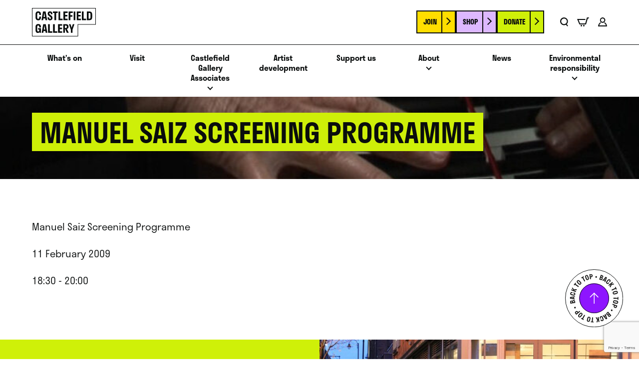

--- FILE ---
content_type: text/html; charset=UTF-8
request_url: https://www.castlefieldgallery.co.uk/event/manuel-saiz-screening-programme/
body_size: 12757
content:
<!DOCTYPE html>
<html class="no-js" id="top" lang="en-GB">
<head>
    <meta charset="UTF-8">
    <title>Manuel Saiz Screening Programme - Castlefield Gallery</title>
    <meta name="viewport" content="width=device-width, initial-scale=1">

    <script>document.documentElement.classList.remove('no-js');</script>
    <link rel="shortcut icon" href="https://www.castlefieldgallery.co.uk/wp-content/themes/castlefieldgallery/favicon.ico">

    <meta name='robots' content='index, follow, max-image-preview:large, max-snippet:-1, max-video-preview:-1' />
	<style>img:is([sizes="auto" i], [sizes^="auto," i]) { contain-intrinsic-size: 3000px 1500px }</style>
	
	<!-- This site is optimized with the Yoast SEO plugin v24.2 - https://yoast.com/wordpress/plugins/seo/ -->
	<link rel="canonical" href="https://www.castlefieldgallery.co.uk/event/manuel-saiz-screening-programme/" />
	<meta property="og:locale" content="en_GB" />
	<meta property="og:type" content="article" />
	<meta property="og:title" content="Manuel Saiz Screening Programme - Castlefield Gallery" />
	<meta property="og:description" content="Date: Wednesday 11 February 2009 Time: 6.30-8pm Venue: Cervantes Institute, 326/330 Deansgate, Campfield Avenue Arcade, Manchester, M3 4FN FREE ADMISSION-BOOKING REQUIRED. To book please call the Cervantes Institute on 0161 661 4200 or email cultman@cervantes.es  with your contact details and number of places. Accompanying the work in the exhibition will be a diverse programme of Saiz’s film and video work spanning his career." />
	<meta property="og:url" content="https://www.castlefieldgallery.co.uk/event/manuel-saiz-screening-programme/" />
	<meta property="og:site_name" content="Castlefield Gallery" />
	<meta property="og:image" content="https://www.castlefieldgallery.co.uk/wp-content/uploads/2012/11/Durationslice.jpg" />
	<meta property="og:image:width" content="810" />
	<meta property="og:image:height" content="1440" />
	<meta property="og:image:type" content="image/jpeg" />
	<meta name="twitter:card" content="summary_large_image" />
	<script type="application/ld+json" class="yoast-schema-graph">{"@context":"https://schema.org","@graph":[{"@type":"WebPage","@id":"https://www.castlefieldgallery.co.uk/event/manuel-saiz-screening-programme/","url":"https://www.castlefieldgallery.co.uk/event/manuel-saiz-screening-programme/","name":"Manuel Saiz Screening Programme - Castlefield Gallery","isPartOf":{"@id":"https://castlefieldgallery.localhost/#website"},"primaryImageOfPage":{"@id":"https://www.castlefieldgallery.co.uk/event/manuel-saiz-screening-programme/#primaryimage"},"image":{"@id":"https://www.castlefieldgallery.co.uk/event/manuel-saiz-screening-programme/#primaryimage"},"thumbnailUrl":"https://www.castlefieldgallery.co.uk/wp-content/uploads/2012/11/Durationslice.jpg","datePublished":"2009-01-14T18:48:42+00:00","dateModified":"2009-01-14T18:48:42+00:00","breadcrumb":{"@id":"https://www.castlefieldgallery.co.uk/event/manuel-saiz-screening-programme/#breadcrumb"},"inLanguage":"en-GB","potentialAction":[{"@type":"ReadAction","target":["https://www.castlefieldgallery.co.uk/event/manuel-saiz-screening-programme/"]}]},{"@type":"ImageObject","inLanguage":"en-GB","@id":"https://www.castlefieldgallery.co.uk/event/manuel-saiz-screening-programme/#primaryimage","url":"https://www.castlefieldgallery.co.uk/wp-content/uploads/2012/11/Durationslice.jpg","contentUrl":"https://www.castlefieldgallery.co.uk/wp-content/uploads/2012/11/Durationslice.jpg","width":810,"height":1440},{"@type":"BreadcrumbList","@id":"https://www.castlefieldgallery.co.uk/event/manuel-saiz-screening-programme/#breadcrumb","itemListElement":[{"@type":"ListItem","position":1,"name":"Home","item":"https://www.castlefieldgallery.co.uk/"},{"@type":"ListItem","position":2,"name":"Events","item":"https://www.castlefieldgallery.co.uk/events/"},{"@type":"ListItem","position":3,"name":"Manuel Saiz Screening Programme"}]},{"@type":"WebSite","@id":"https://castlefieldgallery.localhost/#website","url":"https://castlefieldgallery.localhost/","name":"Castlefield Gallery","description":"","potentialAction":[{"@type":"SearchAction","target":{"@type":"EntryPoint","urlTemplate":"https://castlefieldgallery.localhost/?s={search_term_string}"},"query-input":{"@type":"PropertyValueSpecification","valueRequired":true,"valueName":"search_term_string"}}],"inLanguage":"en-GB"}]}</script>
	<!-- / Yoast SEO plugin. -->


<link rel='dns-prefetch' href='//www.google.com' />
<link rel='dns-prefetch' href='//use.typekit.net' />
<style id='classic-theme-styles-inline-css' type='text/css'>
/*! This file is auto-generated */
.wp-block-button__link{color:#fff;background-color:#32373c;border-radius:9999px;box-shadow:none;text-decoration:none;padding:calc(.667em + 2px) calc(1.333em + 2px);font-size:1.125em}.wp-block-file__button{background:#32373c;color:#fff;text-decoration:none}
</style>
<style id='global-styles-inline-css' type='text/css'>
:root{--wp--preset--aspect-ratio--square: 1;--wp--preset--aspect-ratio--4-3: 4/3;--wp--preset--aspect-ratio--3-4: 3/4;--wp--preset--aspect-ratio--3-2: 3/2;--wp--preset--aspect-ratio--2-3: 2/3;--wp--preset--aspect-ratio--16-9: 16/9;--wp--preset--aspect-ratio--9-16: 9/16;--wp--preset--color--black: #000000;--wp--preset--color--cyan-bluish-gray: #abb8c3;--wp--preset--color--white: #ffffff;--wp--preset--color--pale-pink: #f78da7;--wp--preset--color--vivid-red: #cf2e2e;--wp--preset--color--luminous-vivid-orange: #ff6900;--wp--preset--color--luminous-vivid-amber: #fcb900;--wp--preset--color--light-green-cyan: #7bdcb5;--wp--preset--color--vivid-green-cyan: #00d084;--wp--preset--color--pale-cyan-blue: #8ed1fc;--wp--preset--color--vivid-cyan-blue: #0693e3;--wp--preset--color--vivid-purple: #9b51e0;--wp--preset--gradient--vivid-cyan-blue-to-vivid-purple: linear-gradient(135deg,rgba(6,147,227,1) 0%,rgb(155,81,224) 100%);--wp--preset--gradient--light-green-cyan-to-vivid-green-cyan: linear-gradient(135deg,rgb(122,220,180) 0%,rgb(0,208,130) 100%);--wp--preset--gradient--luminous-vivid-amber-to-luminous-vivid-orange: linear-gradient(135deg,rgba(252,185,0,1) 0%,rgba(255,105,0,1) 100%);--wp--preset--gradient--luminous-vivid-orange-to-vivid-red: linear-gradient(135deg,rgba(255,105,0,1) 0%,rgb(207,46,46) 100%);--wp--preset--gradient--very-light-gray-to-cyan-bluish-gray: linear-gradient(135deg,rgb(238,238,238) 0%,rgb(169,184,195) 100%);--wp--preset--gradient--cool-to-warm-spectrum: linear-gradient(135deg,rgb(74,234,220) 0%,rgb(151,120,209) 20%,rgb(207,42,186) 40%,rgb(238,44,130) 60%,rgb(251,105,98) 80%,rgb(254,248,76) 100%);--wp--preset--gradient--blush-light-purple: linear-gradient(135deg,rgb(255,206,236) 0%,rgb(152,150,240) 100%);--wp--preset--gradient--blush-bordeaux: linear-gradient(135deg,rgb(254,205,165) 0%,rgb(254,45,45) 50%,rgb(107,0,62) 100%);--wp--preset--gradient--luminous-dusk: linear-gradient(135deg,rgb(255,203,112) 0%,rgb(199,81,192) 50%,rgb(65,88,208) 100%);--wp--preset--gradient--pale-ocean: linear-gradient(135deg,rgb(255,245,203) 0%,rgb(182,227,212) 50%,rgb(51,167,181) 100%);--wp--preset--gradient--electric-grass: linear-gradient(135deg,rgb(202,248,128) 0%,rgb(113,206,126) 100%);--wp--preset--gradient--midnight: linear-gradient(135deg,rgb(2,3,129) 0%,rgb(40,116,252) 100%);--wp--preset--font-size--small: 13px;--wp--preset--font-size--medium: 20px;--wp--preset--font-size--large: 36px;--wp--preset--font-size--x-large: 42px;--wp--preset--font-family--inter: "Inter", sans-serif;--wp--preset--font-family--cardo: Cardo;--wp--preset--spacing--20: 0.44rem;--wp--preset--spacing--30: 0.67rem;--wp--preset--spacing--40: 1rem;--wp--preset--spacing--50: 1.5rem;--wp--preset--spacing--60: 2.25rem;--wp--preset--spacing--70: 3.38rem;--wp--preset--spacing--80: 5.06rem;--wp--preset--shadow--natural: 6px 6px 9px rgba(0, 0, 0, 0.2);--wp--preset--shadow--deep: 12px 12px 50px rgba(0, 0, 0, 0.4);--wp--preset--shadow--sharp: 6px 6px 0px rgba(0, 0, 0, 0.2);--wp--preset--shadow--outlined: 6px 6px 0px -3px rgba(255, 255, 255, 1), 6px 6px rgba(0, 0, 0, 1);--wp--preset--shadow--crisp: 6px 6px 0px rgba(0, 0, 0, 1);}:where(.is-layout-flex){gap: 0.5em;}:where(.is-layout-grid){gap: 0.5em;}body .is-layout-flex{display: flex;}.is-layout-flex{flex-wrap: wrap;align-items: center;}.is-layout-flex > :is(*, div){margin: 0;}body .is-layout-grid{display: grid;}.is-layout-grid > :is(*, div){margin: 0;}:where(.wp-block-columns.is-layout-flex){gap: 2em;}:where(.wp-block-columns.is-layout-grid){gap: 2em;}:where(.wp-block-post-template.is-layout-flex){gap: 1.25em;}:where(.wp-block-post-template.is-layout-grid){gap: 1.25em;}.has-black-color{color: var(--wp--preset--color--black) !important;}.has-cyan-bluish-gray-color{color: var(--wp--preset--color--cyan-bluish-gray) !important;}.has-white-color{color: var(--wp--preset--color--white) !important;}.has-pale-pink-color{color: var(--wp--preset--color--pale-pink) !important;}.has-vivid-red-color{color: var(--wp--preset--color--vivid-red) !important;}.has-luminous-vivid-orange-color{color: var(--wp--preset--color--luminous-vivid-orange) !important;}.has-luminous-vivid-amber-color{color: var(--wp--preset--color--luminous-vivid-amber) !important;}.has-light-green-cyan-color{color: var(--wp--preset--color--light-green-cyan) !important;}.has-vivid-green-cyan-color{color: var(--wp--preset--color--vivid-green-cyan) !important;}.has-pale-cyan-blue-color{color: var(--wp--preset--color--pale-cyan-blue) !important;}.has-vivid-cyan-blue-color{color: var(--wp--preset--color--vivid-cyan-blue) !important;}.has-vivid-purple-color{color: var(--wp--preset--color--vivid-purple) !important;}.has-black-background-color{background-color: var(--wp--preset--color--black) !important;}.has-cyan-bluish-gray-background-color{background-color: var(--wp--preset--color--cyan-bluish-gray) !important;}.has-white-background-color{background-color: var(--wp--preset--color--white) !important;}.has-pale-pink-background-color{background-color: var(--wp--preset--color--pale-pink) !important;}.has-vivid-red-background-color{background-color: var(--wp--preset--color--vivid-red) !important;}.has-luminous-vivid-orange-background-color{background-color: var(--wp--preset--color--luminous-vivid-orange) !important;}.has-luminous-vivid-amber-background-color{background-color: var(--wp--preset--color--luminous-vivid-amber) !important;}.has-light-green-cyan-background-color{background-color: var(--wp--preset--color--light-green-cyan) !important;}.has-vivid-green-cyan-background-color{background-color: var(--wp--preset--color--vivid-green-cyan) !important;}.has-pale-cyan-blue-background-color{background-color: var(--wp--preset--color--pale-cyan-blue) !important;}.has-vivid-cyan-blue-background-color{background-color: var(--wp--preset--color--vivid-cyan-blue) !important;}.has-vivid-purple-background-color{background-color: var(--wp--preset--color--vivid-purple) !important;}.has-black-border-color{border-color: var(--wp--preset--color--black) !important;}.has-cyan-bluish-gray-border-color{border-color: var(--wp--preset--color--cyan-bluish-gray) !important;}.has-white-border-color{border-color: var(--wp--preset--color--white) !important;}.has-pale-pink-border-color{border-color: var(--wp--preset--color--pale-pink) !important;}.has-vivid-red-border-color{border-color: var(--wp--preset--color--vivid-red) !important;}.has-luminous-vivid-orange-border-color{border-color: var(--wp--preset--color--luminous-vivid-orange) !important;}.has-luminous-vivid-amber-border-color{border-color: var(--wp--preset--color--luminous-vivid-amber) !important;}.has-light-green-cyan-border-color{border-color: var(--wp--preset--color--light-green-cyan) !important;}.has-vivid-green-cyan-border-color{border-color: var(--wp--preset--color--vivid-green-cyan) !important;}.has-pale-cyan-blue-border-color{border-color: var(--wp--preset--color--pale-cyan-blue) !important;}.has-vivid-cyan-blue-border-color{border-color: var(--wp--preset--color--vivid-cyan-blue) !important;}.has-vivid-purple-border-color{border-color: var(--wp--preset--color--vivid-purple) !important;}.has-vivid-cyan-blue-to-vivid-purple-gradient-background{background: var(--wp--preset--gradient--vivid-cyan-blue-to-vivid-purple) !important;}.has-light-green-cyan-to-vivid-green-cyan-gradient-background{background: var(--wp--preset--gradient--light-green-cyan-to-vivid-green-cyan) !important;}.has-luminous-vivid-amber-to-luminous-vivid-orange-gradient-background{background: var(--wp--preset--gradient--luminous-vivid-amber-to-luminous-vivid-orange) !important;}.has-luminous-vivid-orange-to-vivid-red-gradient-background{background: var(--wp--preset--gradient--luminous-vivid-orange-to-vivid-red) !important;}.has-very-light-gray-to-cyan-bluish-gray-gradient-background{background: var(--wp--preset--gradient--very-light-gray-to-cyan-bluish-gray) !important;}.has-cool-to-warm-spectrum-gradient-background{background: var(--wp--preset--gradient--cool-to-warm-spectrum) !important;}.has-blush-light-purple-gradient-background{background: var(--wp--preset--gradient--blush-light-purple) !important;}.has-blush-bordeaux-gradient-background{background: var(--wp--preset--gradient--blush-bordeaux) !important;}.has-luminous-dusk-gradient-background{background: var(--wp--preset--gradient--luminous-dusk) !important;}.has-pale-ocean-gradient-background{background: var(--wp--preset--gradient--pale-ocean) !important;}.has-electric-grass-gradient-background{background: var(--wp--preset--gradient--electric-grass) !important;}.has-midnight-gradient-background{background: var(--wp--preset--gradient--midnight) !important;}.has-small-font-size{font-size: var(--wp--preset--font-size--small) !important;}.has-medium-font-size{font-size: var(--wp--preset--font-size--medium) !important;}.has-large-font-size{font-size: var(--wp--preset--font-size--large) !important;}.has-x-large-font-size{font-size: var(--wp--preset--font-size--x-large) !important;}
:where(.wp-block-post-template.is-layout-flex){gap: 1.25em;}:where(.wp-block-post-template.is-layout-grid){gap: 1.25em;}
:where(.wp-block-columns.is-layout-flex){gap: 2em;}:where(.wp-block-columns.is-layout-grid){gap: 2em;}
:root :where(.wp-block-pullquote){font-size: 1.5em;line-height: 1.6;}
</style>
<link rel='stylesheet' id='gdpr-css' href='https://www.castlefieldgallery.co.uk/wp-content/plugins/gdpr/dist/css/public.css?ver=2.1.2' type='text/css' media='all' />
<link rel='stylesheet' id='pmpro_frontend_base-css' href='https://www.castlefieldgallery.co.uk/wp-content/plugins/paid-memberships-pro/css/frontend/base.css?ver=3.3.2' type='text/css' media='all' />
<link rel='stylesheet' id='pmpro_frontend_variation_1-css' href='https://www.castlefieldgallery.co.uk/wp-content/plugins/paid-memberships-pro/css/frontend/variation_1.css?ver=3.3.2' type='text/css' media='all' />
<link rel='stylesheet' id='pmpro-advanced-levels-styles-css' href='https://www.castlefieldgallery.co.uk/wp-content/plugins/pmpro-advanced-levels-shortcode/css/pmpro-advanced-levels.css?ver=6.7.1' type='text/css' media='all' />
<link rel='stylesheet' id='pmpro-member-directory-styles-css' href='https://www.castlefieldgallery.co.uk/wp-content/plugins/pmpro-member-directory/css/pmpro-member-directory.css?ver=6.7.1' type='text/css' media='all' />
<style id='pmpro-member-directory-styles-inline-css' type='text/css'>
#wpadminbar #wp-admin-bar-pmpromd-edit-profile .ab-item:before { content: "\f110"; top: 3px; }
</style>
<link rel='stylesheet' id='woocommerce-layout-css' href='https://www.castlefieldgallery.co.uk/wp-content/plugins/woocommerce/assets/css/woocommerce-layout.css?ver=9.5.2' type='text/css' media='all' />
<link rel='stylesheet' id='woocommerce-smallscreen-css' href='https://www.castlefieldgallery.co.uk/wp-content/plugins/woocommerce/assets/css/woocommerce-smallscreen.css?ver=9.5.2' type='text/css' media='only screen and (max-width: 768px)' />
<link rel='stylesheet' id='woocommerce-general-css' href='https://www.castlefieldgallery.co.uk/wp-content/plugins/woocommerce/assets/css/woocommerce.css?ver=9.5.2' type='text/css' media='all' />
<style id='woocommerce-inline-inline-css' type='text/css'>
.woocommerce form .form-row .required { visibility: visible; }
</style>
<link rel='stylesheet' id='main-css' href='https://www.castlefieldgallery.co.uk/wp-content/themes/castlefieldgallery/styles/dist/main.min.css?ver=86b1253babf997d519c86f6d9f0a9d42c01fc98a' type='text/css' media='all' />
<link rel='stylesheet' id='font-stratos-css' href='https://use.typekit.net/qxs3gvp.css?ver=86b1253babf997d519c86f6d9f0a9d42c01fc98a' type='text/css' media='all' />
<script type="text/javascript" src="https://www.castlefieldgallery.co.uk/wordpress/wp-includes/js/jquery/jquery.min.js?ver=3.7.1" id="jquery-core-js"></script>
<script type="text/javascript" src="https://www.castlefieldgallery.co.uk/wordpress/wp-includes/js/jquery/jquery-migrate.min.js?ver=3.4.1" id="jquery-migrate-js"></script>
<script type="text/javascript" id="gdpr-js-extra">
/* <![CDATA[ */
var GDPR = {"ajaxurl":"https:\/\/www.castlefieldgallery.co.uk\/wordpress\/wp-admin\/admin-ajax.php","logouturl":"","i18n":{"aborting":"Aborting","logging_out":"You are being logged out.","continue":"Continue","cancel":"Cancel","ok":"OK","close_account":"Close your account?","close_account_warning":"Your account will be closed and all data will be permanently deleted and cannot be recovered. Are you sure?","are_you_sure":"Are you sure?","policy_disagree":"By disagreeing you will no longer have access to our site and will be logged out."},"is_user_logged_in":"","refresh":"1"};
/* ]]> */
</script>
<script type="text/javascript" defer='defer' src="https://www.castlefieldgallery.co.uk/wp-content/plugins/gdpr/dist/js/public.js?ver=2.1.2" id="gdpr-js"></script>
<script type="text/javascript" src="https://www.castlefieldgallery.co.uk/wp-content/plugins/woocommerce/assets/js/jquery-blockui/jquery.blockUI.min.js?ver=2.7.0-wc.9.5.2" id="jquery-blockui-js" defer="defer" data-wp-strategy="defer"></script>
<script type="text/javascript" id="wc-add-to-cart-js-extra">
/* <![CDATA[ */
var wc_add_to_cart_params = {"ajax_url":"\/wordpress\/wp-admin\/admin-ajax.php","wc_ajax_url":"\/?wc-ajax=%%endpoint%%","i18n_view_cart":"View cart","cart_url":"https:\/\/www.castlefieldgallery.co.uk\/cart\/","is_cart":"","cart_redirect_after_add":"no"};
/* ]]> */
</script>
<script type="text/javascript" src="https://www.castlefieldgallery.co.uk/wp-content/plugins/woocommerce/assets/js/frontend/add-to-cart.min.js?ver=9.5.2" id="wc-add-to-cart-js" defer="defer" data-wp-strategy="defer"></script>
<script type="text/javascript" src="https://www.castlefieldgallery.co.uk/wp-content/plugins/woocommerce/assets/js/js-cookie/js.cookie.min.js?ver=2.1.4-wc.9.5.2" id="js-cookie-js" defer="defer" data-wp-strategy="defer"></script>
<script type="text/javascript" id="woocommerce-js-extra">
/* <![CDATA[ */
var woocommerce_params = {"ajax_url":"\/wordpress\/wp-admin\/admin-ajax.php","wc_ajax_url":"\/?wc-ajax=%%endpoint%%"};
/* ]]> */
</script>
<script type="text/javascript" src="https://www.castlefieldgallery.co.uk/wp-content/plugins/woocommerce/assets/js/frontend/woocommerce.min.js?ver=9.5.2" id="woocommerce-js" defer="defer" data-wp-strategy="defer"></script>
<link rel="https://api.w.org/" href="https://www.castlefieldgallery.co.uk/wp-json/" /><link rel="alternate" title="JSON" type="application/json" href="https://www.castlefieldgallery.co.uk/wp-json/wp/v2/event/1543" /><link rel='shortlink' href='https://www.castlefieldgallery.co.uk/?p=1543' />
<link rel="alternate" title="oEmbed (JSON)" type="application/json+oembed" href="https://www.castlefieldgallery.co.uk/wp-json/oembed/1.0/embed?url=https%3A%2F%2Fwww.castlefieldgallery.co.uk%2Fevent%2Fmanuel-saiz-screening-programme%2F" />
<link rel="alternate" title="oEmbed (XML)" type="text/xml+oembed" href="https://www.castlefieldgallery.co.uk/wp-json/oembed/1.0/embed?url=https%3A%2F%2Fwww.castlefieldgallery.co.uk%2Fevent%2Fmanuel-saiz-screening-programme%2F&#038;format=xml" />
<style id="pmpro_colors">:root {
	--pmpro--color--base: #ffffff;
	--pmpro--color--contrast: #222222;
	--pmpro--color--accent: #0c3d54;
	--pmpro--color--accent--variation: hsl( 199,75%,28.5% );
	--pmpro--color--border--variation: hsl( 0,0%,91% );
}</style>	<noscript><style>.woocommerce-product-gallery{ opacity: 1 !important; }</style></noscript>
	<style class='wp-fonts-local' type='text/css'>
@font-face{font-family:Inter;font-style:normal;font-weight:300 900;font-display:fallback;src:url('https://www.castlefieldgallery.co.uk/wp-content/plugins/woocommerce/assets/fonts/Inter-VariableFont_slnt,wght.woff2') format('woff2');font-stretch:normal;}
@font-face{font-family:Cardo;font-style:normal;font-weight:400;font-display:fallback;src:url('https://www.castlefieldgallery.co.uk/wp-content/plugins/woocommerce/assets/fonts/cardo_normal_400.woff2') format('woff2');}
</style>
<link rel="icon" href="https://www.castlefieldgallery.co.uk/wp-content/uploads/2023/11/cropped-faviconcg2-1-100x100.png" sizes="32x32" />
<link rel="icon" href="https://www.castlefieldgallery.co.uk/wp-content/uploads/2023/11/cropped-faviconcg2-1-300x300.png" sizes="192x192" />
<link rel="apple-touch-icon" href="https://www.castlefieldgallery.co.uk/wp-content/uploads/2023/11/cropped-faviconcg2-1-300x300.png" />
<meta name="msapplication-TileImage" content="https://www.castlefieldgallery.co.uk/wp-content/uploads/2023/11/cropped-faviconcg2-1-300x300.png" />

<script>
  window.markerConfig = {
    project: '65d731feb2dc64ab16622c56',
    source: 'snippet'
  };
!function(e,r,a){if(!e.__Marker){e.__Marker={};var t=[],n={__cs:t};["show","hide","isVisible","capture","cancelCapture","unload","reload","isExtensionInstalled","setReporter","setCustomData","on","off"].forEach(function(e){n[e]=function(){var r=Array.prototype.slice.call(arguments);r.unshift(e),t.push(r)}}),e.Marker=n;var s=r.createElement("script");s.async=1,s.src="https://edge.marker.io/latest/shim.js";var i=r.getElementsByTagName("script")[0];i.parentNode.insertBefore(s,i)}}(window,document);
</script>

</head>

<body class="pmpro-variation_1 event-template-default single single-event postid-1543 theme-castlefieldgallery pmpro-body-has-access woocommerce-no-js">

    <a href="#site-content" class="screen-reader-text skip-link c-button">
        Skip to Content
    </a>

    
    <div class="o-page-wrapper">

        <header class="c-header">

            <div class="c-header-top o-wrapper-parent">
                <div class="c-header-top__wrap o-wrapper">

                    <div class="c-header-logo">
                        <a href="https://www.castlefieldgallery.co.uk/">
                            <span class="screen-reader-text">Click to go back home</span>
                            <svg xmlns="http://www.w3.org/2000/svg" xmlns:xlink="http://www.w3.org/1999/xlink" width="186" height="82.393" viewBox="0 0 186 82.393">
  <defs>
    <clipPath id="clip-path">
      <rect width="186" height="82.393" fill="var(--colour-black)"/>
    </clipPath>
  </defs>
  <g transform="translate(-70 -400)">
    <path d="M1.48,1.48H184.52V46.834H132.963V80.912H1.48ZM0,0V82.393H134.443V48.315H186V0Z" transform="translate(70 400)" fill="var(--colour-black)"/>
    <g transform="translate(70 400)" clip-path="url(#clip-path)">
      <path d="M32.549,31.137v1.906c0,5.819-2.976,8.728-7.858,8.728s-7.858-2.909-7.858-8.728V24.516c0-5.819,2.976-8.695,7.858-8.695s7.858,2.876,7.858,8.695v1.6H27.7V24.449c0-3.277-1.137-4.348-3.01-4.348-1.839,0-3.01,1.07-3.01,4.348v8.694c0,3.277,1.136,4.348,3.01,4.348s3.01-1.07,3.01-4.348V31.137Z" transform="translate(-6.419 -6.034)" fill="var(--colour-black)"/>
      <path d="M49.307,16.525h7.424L61.312,41.6H56.53l-.836-5.116h-5.35L49.508,41.6H44.759Zm5.685,15.784L53.019,20.2,51.045,32.309Z" transform="translate(-17.07 -6.302)" fill="var(--colour-black)"/>
      <path d="M80.735,15.821c3.779,0,6.822,2.174,6.822,6.688v1.772H82.908V22.609c0-1.839-.836-2.675-2.173-2.675a2,2,0,0,0-2.107,2.207c0,1.672,1,2.541,2.541,3.678l2.876,2.106c2.14,1.605,3.846,3.612,3.846,6.856,0,4.648-3.21,6.99-7.123,6.99s-7.089-2.409-7.089-6.723V32.976h4.682v1.839c0,1.772.97,2.843,2.408,2.843a2.188,2.188,0,0,0,2.408-2.307c0-1.806-1.07-2.809-2.675-4.013L77.759,29.3c-2.207-1.605-3.812-3.578-3.812-6.922,0-4.682,3.042-6.554,6.788-6.554" transform="translate(-28.099 -6.034)" fill="var(--colour-black)"/>
      <path d="M98.653,16.524H112.5v4.247h-4.481V41.6h-4.848V20.771H98.653Z" transform="translate(-37.624 -6.302)" fill="var(--colour-black)"/>
      <path d="M136.989,41.6H124.817V16.524h4.849v20.8h7.323Z" transform="translate(-47.602 -6.302)" fill="var(--colour-black)"/>
      <path d="M148.277,16.524h12.005v4.247h-7.189v5.852h6.52V30.9h-6.52v6.421h7.189V41.6H148.277Z" transform="translate(-56.549 -6.302)" fill="var(--colour-black)"/>
      <path d="M172.818,16.524h11.838v4.247h-7.022v6.521h6.119v4.28h-6.119V41.6h-4.816Z" transform="translate(-65.909 -6.302)" fill="var(--colour-black)"/>
      <rect id="Rectangle_396" data-name="Rectangle 396" width="4.849" height="25.08" transform="translate(121.423 10.222)" fill="var(--colour-black)"/>
      <path d="M210.6,16.524h12.005v4.247h-7.19v5.852h6.521V30.9H215.42v6.421h7.19V41.6H210.6Z" transform="translate(-80.319 -6.302)" fill="var(--colour-black)"/>
      <path d="M247.319,41.6H235.147V16.524H240v20.8h7.323Z" transform="translate(-89.679 -6.302)" fill="var(--colour-black)"/>
      <path d="M273.989,24.951v8.193c0,5.651-2.976,8.46-7.858,8.46h-7.524V16.524h7.524c4.882,0,7.858,2.809,7.858,8.427m-4.849,8.293v-8.36c0-3.076-1.137-4.113-3.01-4.113h-2.675V37.324h2.675c1.873,0,3.01-1,3.01-4.08" transform="translate(-98.626 -6.302)" fill="var(--colour-black)"/>
      <path d="M32.549,87.262v13.376H28.669V98.029a5.209,5.209,0,0,1-4.982,3.043c-4.247,0-6.855-2.909-6.855-8.728V83.817c0-5.819,2.976-8.694,7.858-8.694S32.549,78,32.549,83.817v1.137H27.7v-1.2c0-3.277-1.137-4.347-3.01-4.347-1.839,0-3.01,1.07-3.01,4.347v8.695c0,3.277,1.136,4.347,3.01,4.347,1.839,0,3.01-1.1,3.01-4.113V91.341H24.289v-4.08Z" transform="translate(-6.419 -28.65)" fill="var(--colour-black)"/>
      <path d="M50.192,75.826h7.424l4.582,25.08H57.415l-.836-5.116h-5.35l-.836,5.116H45.644ZM55.877,91.61,53.9,79.5,51.93,91.61Z" transform="translate(-17.408 -28.918)" fill="var(--colour-black)"/>
      <path d="M88.2,100.906H76.025V75.825h4.849v20.8H88.2Z" transform="translate(-28.994 -28.918)" fill="var(--colour-black)"/>
      <path d="M111.657,100.906H99.485V75.825h4.849v20.8h7.323Z" transform="translate(-37.941 -28.918)" fill="var(--colour-black)"/>
      <path d="M122.945,75.826H134.95v4.247h-7.189v5.852h6.52v4.28h-6.52v6.42h7.189v4.281H122.945Z" transform="translate(-46.888 -28.918)" fill="var(--colour-black)"/>
      <path d="M147.486,75.826h7.959c4.213,0,7.223,2.274,7.223,6.521v.97a6,6,0,0,1-4.849,6.22l5.551,11.37h-5.518L152.3,88.567v12.34h-4.816Zm4.816,4.18v6.721h2.608c1.806,0,2.943-.97,2.943-3.31v-.435c0-2.174-1.137-2.976-2.943-2.976Z" transform="translate(-56.248 -28.918)" fill="var(--colour-black)"/>
      <path d="M184.442,100.906h-4.849V91.777l-5.618-15.951h4.715L182,86.192l3.31-10.366h4.715l-5.584,15.951Z" transform="translate(-66.35 -28.918)" fill="var(--colour-black)"/>
    </g>
  </g>
</svg>
                        </a>
                    </div>
                    <div class="c-header-actions">

            <div class="c-header-buttons c-buttons">
                            <a href="/membership-account/membership-levels/" class="c-button c-button--delta">Join</a>
                            <a href="/shop/" class="c-button c-button--bravo-light">Shop</a>
                            <a href="/donate/" class="c-button c-button--alpha">Donate</a>
                        </div>
    
    <div class="c-header-icons">
        <a href="#" class="c-icon c-icon--search js-search-icon">
            <svg xmlns="http://www.w3.org/2000/svg" xml:space="preserve" width="15.8" height="18.3"><path fill="#0a0d0d" d="m15.7 16.9-2.6-3.4.1-.1c1.5-1.5 2.3-3.5 2.2-5.5C15.4 3.6 12 .1 7.7 0 3.4 0 0 3.6 0 7.9c0 4.3 3.4 7.8 7.8 7.9 1.3 0 2.6-.4 3.8-1l2.6 3.4 1.5-1.3zm-2.4-9.1c.1 3.1-2.4 5.7-5.6 5.8-3-.1-5.5-2.6-5.5-5.6 0-1.5.5-3 1.6-4 1.1-1.1 2.5-1.7 4-1.7 3 0 5.5 2.4 5.5 5.5z"/></svg>
            <span class="screen-reader-text">Search</span>
        </a>
                        <a href="https://www.castlefieldgallery.co.uk/cart/" class="c-icon c-icon--cart">
                    <svg xmlns="http://www.w3.org/2000/svg" xml:space="preserve" width="24" height="18"><path fill="#0a0d0d" d="m24 0-.7 2h-1.9l-3.5 12H4.6L0 3h16.8l-.6 2H3l2.9 7h10.4l3.4-12H24zM8.5 15c-.8 0-1.5.7-1.5 1.5S7.7 18 8.5 18s1.5-.7 1.5-1.5S9.3 15 8.5 15zm5 0c-.8 0-1.5.7-1.5 1.5s.7 1.5 1.5 1.5 1.5-.7 1.5-1.5-.7-1.5-1.5-1.5"/></svg>
                    <span class="screen-reader-text">Basket</span>
                </a>
                                    <a href="https://www.castlefieldgallery.co.uk/membership-account/" class="c-icon c-icon--account">
                        <svg xmlns="http://www.w3.org/2000/svg" xml:space="preserve" id="Layer_1" width="18.3" height="18.3" x="0" y="0" version="1.1"><style>.st0{fill:#0a0d0d}</style><path d="M18.3 18.1c-.2-3.2-1.8-6.1-4.3-8.1l-.2-.1-.1.1c-.4.4-.8.7-1.2.9l-.3.2.3.2c1.7 1.2 3 3 3.5 5H2.3c.5-2 1.8-3.8 3.5-5l.3-.2-.3-.2c-.4-.2-.8-.6-1.2-.9l-.2-.2-.1.2C1.8 12 .2 14.9 0 18.1v.3h18.4l-.1-.3z" class="st0"/><path d="M9.2 10.9c3 0 5.4-2.4 5.5-5.4 0-3-2.4-5.5-5.4-5.5-3 0-5.4 2.4-5.4 5.5s2.3 5.4 5.3 5.4zm2.4-3c-.7.7-1.5 1-2.4 1-1.9 0-3.5-1.6-3.5-3.5S7.3 2 9.2 2c.9 0 1.8.4 2.5 1s1 1.5 1 2.5c-.1.9-.4 1.8-1.1 2.4zM9.2.3z" class="st0"/></svg>
                        <span class="screen-reader-text">Account</span>
                    </a>
                    </div>

</div>

<div class="c-nav-toggle">
    <button type="button" class="c-nav-toggle__button js-nav-toggle">
        <span class="c-nav-toggle__burger">Menu</span>
    </button>
</div>

                </div>
            </div>

            <div class="c-header-bottom o-wrapper-parent">
                <div class="c-header-bottom__wrap o-wrapper">

                    <div class="c-header-menu">
                        <nav class="c-navigation" role="navigation" aria-label="Header Menu"><ul class="c-navigation__list"><li id="menu-item-58" class="c-navigation__item  c-navigation__item--id-58"><a class="c-navigation__link" id="menu-link-58" href="https://www.castlefieldgallery.co.uk/events/">What&#8217;s on</a></li>
<li id="menu-item-52" class="c-navigation__item  c-navigation__item--id-52"><a class="c-navigation__link" id="menu-link-52" href="https://www.castlefieldgallery.co.uk/visit/">Visit</a></li>
<li id="menu-item-1384" class="c-navigation__item  has-children c-navigation__item--parent  c-navigation__item--id-1384"><a class="c-navigation__link" id="menu-link-1384" href="https://www.castlefieldgallery.co.uk/castlefield-gallery-associates/">Castlefield Gallery Associates</a>
	<button type="button" class="c-navigation__sub-trigger c-navigation__sub-trigger--depth-0" aria-label="Click to toggle the sub menu." data-open="Open menu" data-close="Close menu">Open menu</button>
	<ul class="c-navigation__sub-list c-navigation__sub-list--level-1">
    <li id="menu-item-1387" class="c-navigation__sub-item c-navigation__sub-item--depth-1  c-navigation__sub-item--id-1387"><a class="c-navigation__sub-link c-navigation__sub-link--1" id="menu-link-1387" href="https://www.castlefieldgallery.co.uk/castlefield-gallery-associates/">About Castlefield Gallery Associates</a></li>
    <li id="menu-item-1386" class="c-navigation__sub-item c-navigation__sub-item--depth-1  c-navigation__sub-item--id-1386"><a class="c-navigation__sub-link c-navigation__sub-link--1" id="menu-link-1386" href="https://www.castlefieldgallery.co.uk/membership-account/membership-levels/">Join Us</a></li>
    <li id="menu-item-23664" class="c-navigation__sub-item c-navigation__sub-item--depth-1  c-navigation__sub-item--id-23664"><a class="c-navigation__sub-link c-navigation__sub-link--1" id="menu-link-23664" href="https://www.castlefieldgallery.co.uk/membership-account/directory/">Our Members</a></li>
    <li id="menu-item-23663" class="c-navigation__sub-item c-navigation__sub-item--depth-1  c-navigation__sub-item--id-23663"><a class="c-navigation__sub-link c-navigation__sub-link--1" id="menu-link-23663" href="https://www.castlefieldgallery.co.uk/login/">Log In</a></li>
</ul>
</li>
<li id="menu-item-56" class="c-navigation__item  c-navigation__item--id-56"><a class="c-navigation__link" id="menu-link-56" href="https://www.castlefieldgallery.co.uk/artist-development/">Artist development</a></li>
<li id="menu-item-53" class="c-navigation__item  c-navigation__item--id-53"><a class="c-navigation__link" id="menu-link-53" href="https://www.castlefieldgallery.co.uk/support-us/">Support us</a></li>
<li id="menu-item-47" class="c-navigation__item  has-children c-navigation__item--parent  c-navigation__item--id-47"><a class="c-navigation__link" id="menu-link-47" href="https://www.castlefieldgallery.co.uk/about/">About</a>
	<button type="button" class="c-navigation__sub-trigger c-navigation__sub-trigger--depth-0" aria-label="Click to toggle the sub menu." data-open="Open menu" data-close="Close menu">Open menu</button>
	<ul class="c-navigation__sub-list c-navigation__sub-list--level-1">
    <li id="menu-item-1164" class="c-navigation__sub-item c-navigation__sub-item--depth-1  c-navigation__sub-item--id-1164"><a class="c-navigation__sub-link c-navigation__sub-link--1" id="menu-link-1164" href="https://www.castlefieldgallery.co.uk/about/about-castlefield-gallery/">About Castlefield Gallery</a></li>
    <li id="menu-item-1388" class="c-navigation__sub-item c-navigation__sub-item--depth-1  c-navigation__sub-item--id-1388"><a class="c-navigation__sub-link c-navigation__sub-link--1" id="menu-link-1388" href="https://www.castlefieldgallery.co.uk/staff-trustees/">Staff &#038; Board of Trustees</a></li>
    <li id="menu-item-1101" class="c-navigation__sub-item c-navigation__sub-item--depth-1  c-navigation__sub-item--id-1101"><a class="c-navigation__sub-link c-navigation__sub-link--1" id="menu-link-1101" href="https://www.castlefieldgallery.co.uk/about/hire-us/">Hire the gallery</a></li>
    <li id="menu-item-62" class="c-navigation__sub-item c-navigation__sub-item--depth-1  c-navigation__sub-item--id-62"><a class="c-navigation__sub-link c-navigation__sub-link--1" id="menu-link-62" href="https://www.castlefieldgallery.co.uk/work-with-us/">Work with us</a></li>
    <li id="menu-item-48" class="c-navigation__sub-item c-navigation__sub-item--depth-1  c-navigation__sub-item--id-48"><a class="c-navigation__sub-link c-navigation__sub-link--1" id="menu-link-48" href="https://www.castlefieldgallery.co.uk/contact-us/">Contact us</a></li>
    <li id="menu-item-24371" class="c-navigation__sub-item c-navigation__sub-item--depth-1  c-navigation__sub-item--id-24371"><a class="c-navigation__sub-link c-navigation__sub-link--1" id="menu-link-24371" href="https://www.castlefieldgallery.co.uk/castlefield-gallery-garden/">Castlefield Gallery Garden</a></li>
</ul>
</li>
<li id="menu-item-60" class="c-navigation__item  c-navigation__item--id-60"><a class="c-navigation__link" id="menu-link-60" href="https://www.castlefieldgallery.co.uk/news/">News</a></li>
<li id="menu-item-51" class="c-navigation__item  has-children c-navigation__item--parent  c-navigation__item--id-51"><a class="c-navigation__link" id="menu-link-51" href="https://www.castlefieldgallery.co.uk/sustainability/">Environmental responsibility</a>
	<button type="button" class="c-navigation__sub-trigger c-navigation__sub-trigger--depth-0" aria-label="Click to toggle the sub menu." data-open="Open menu" data-close="Close menu">Open menu</button>
	<ul class="c-navigation__sub-list c-navigation__sub-list--level-1">
    <li id="menu-item-25352" class="c-navigation__sub-item c-navigation__sub-item--depth-1  c-navigation__sub-item--id-25352"><a class="c-navigation__sub-link c-navigation__sub-link--1" id="menu-link-25352" href="https://www.castlefieldgallery.co.uk/sustainability/">About Environmental Responsibility</a></li>
    <li id="menu-item-25319" class="c-navigation__sub-item c-navigation__sub-item--depth-1  c-navigation__sub-item--id-25319"><a class="c-navigation__sub-link c-navigation__sub-link--1" id="menu-link-25319" href="https://www.castlefieldgallery.co.uk/sustainability/remember-nature-2025/">Remember Nature 2025</a></li>
</ul>
</li>
</ul></nav>                    </div>

                </div>
            </div>

            <div class="c-header-search js-search-form o-wrapper-parent">
    <div class="c-header-search__wrap o-wrapper">
        <form role="search" method="get" class="c-header-search-form search-form" action="https://www.castlefieldgallery.co.uk/"><label><span class="screen-reader-text">Search for:</span><input type="search" class="search-field" placeholder="Search …" value="" name="s"></label><button id="searchsubmit">Search"</button></form>        <button class="c-header-search__close js-search-close">
            <span class="c-header-search__cross">Close</span>
        </button>
    </div>
</div>

        </header>

        <main id="site-content">

<div class="c-hero">

                            <div class="c-hero__image o-background--grey-light">
                    <img width="810" height="677" class="attachment-banner-lg size-banner-lg lazyload" alt="" decoding="async" fetchpriority="high" data-src="https://www.castlefieldgallery.co.uk/wp-content/uploads/2012/11/Durationslice-810x677.jpg" src="[data-uri]" />                </div>
                    
    <div class="c-hero__wrap o-wrapper-parent">
        <div class="o-wrapper">

                            <h1 class="c-hero__title o-fadein o-fadein--1">
                    Manuel Saiz Screening Programme                </h1>
            
            
            
        </div>
    </div>

</div>


<div class="o-wrapper-parent c-module">
    <div class="o-wrapper">

        <div class="c-grid c-grid--two-columns-one-third-two-thirds">

            <div>
                
                <p class="o-text-large">Manuel Saiz Screening Programme
                                        <p class="o-text-large">
                            11 February 2009                        </p>
                                                <p class="o-text-large">
                            18:30 - 20:00                        </p>
                                    </div>

            <div class="o-content-editor">
                            </div>

        </div>

    </div>
</div>

            
<div class="c-module-free-to-visit">
    <div class="c-module-free-to-visit__wrap">

        <div class="c-module-free-to-visit__item c-module-free-to-visit__text c-module-free-to-visit__item--top o-background--alpha">
            <div class="c-module-free-to-visit__icon">
                <svg xmlns="http://www.w3.org/2000/svg" width="186" height="96.243" viewBox="0 0 186 96.243">
  <g transform="translate(-152 -5772)">
    <path d="M6.65,6.546h172.8V89.7H6.554ZM.111,0,0,96.243H186V0Z" transform="translate(152 5772)" fill="#0a0d0d"/>
    <path d="M151.9,43.018,128.838,28.883v25H30.36v6.546h98.478v25L151.9,71.288l23.063-14.135Z" transform="translate(142.506 5762.968)" fill="#0a0d0d"/>
  </g>
</svg>
            </div>
            <span class="o-h2 c-module-free-to-visit__title">We are always</span>
        </div>

        <div class="c-module-free-to-visit__item c-module-free-to-visit__image o-background--grey-light">
            <img width="700" height="247" class="attachment-banner-sm size-banner-sm lazyload" alt="" decoding="async" data-src="https://www.castlefieldgallery.co.uk/wp-content/uploads/2024/07/IMG_5037-700x247.jpg" data-srcset="https://www.castlefieldgallery.co.uk/wp-content/uploads/2024/07/IMG_5037-700x247.jpg 700w, https://www.castlefieldgallery.co.uk/wp-content/uploads/2024/07/IMG_5037-1920x677.jpg 1920w, https://www.castlefieldgallery.co.uk/wp-content/uploads/2024/07/IMG_5037-1360x480.jpg 1360w" data-sizes="(max-width: 700px) 100vw, 700px" src="[data-uri]" />        </div>
    </div>
    <div class="c-module-free-to-visit__wrap">
        <div class="c-module-free-to-visit__item c-module-free-to-visit__image o-background--grey-light">
            <img width="700" height="247" class="attachment-banner-sm size-banner-sm lazyload" alt="" decoding="async" data-src="https://www.castlefieldgallery.co.uk/wp-content/uploads/2024/08/Thumbs-Up-installation-view-2020.-Image-courtesy-Harry-Meadley-700x247.jpg" data-srcset="https://www.castlefieldgallery.co.uk/wp-content/uploads/2024/08/Thumbs-Up-installation-view-2020.-Image-courtesy-Harry-Meadley-700x247.jpg 700w, https://www.castlefieldgallery.co.uk/wp-content/uploads/2024/08/Thumbs-Up-installation-view-2020.-Image-courtesy-Harry-Meadley-1920x677.jpg 1920w, https://www.castlefieldgallery.co.uk/wp-content/uploads/2024/08/Thumbs-Up-installation-view-2020.-Image-courtesy-Harry-Meadley-1360x480.jpg 1360w" data-sizes="(max-width: 700px) 100vw, 700px" src="[data-uri]" />        </div>

        <div class="c-module-free-to-visit__item c-module-free-to-visit__text c-module-free-to-visit__item--bottom o-background--charlie">
            <span class="o-h2 c-module-free-to-visit__title">Free to visit</span>
            <div class="c-module-free-to-visit__icon">
                <svg xmlns="http://www.w3.org/2000/svg" xmlns:xlink="http://www.w3.org/1999/xlink" width="212.482" height="110.738" viewBox="0 0 212.482 110.738">
  <path d="M7.6,7.48H205v95.78H7.487ZM.127,0,0,109.868h212.48V0Z" transform="translate(0)" fill="#fff"/>
  <g>
    <path d="M113.367,98.954c-16.177,0-34.145-6.3-53.4-18.725A171.78,171.78,0,0,1,35.953,61.65l-2.788-2.691,2.788-2.691A171.781,171.781,0,0,1,59.964,37.689c19.258-12.425,37.226-18.725,53.4-18.725s34.144,6.3,53.4,18.725a171.723,171.723,0,0,1,24.01,18.579l2.788,2.691L190.78,61.65a171.722,171.722,0,0,1-24.01,18.579c-19.258,12.425-37.225,18.725-53.4,18.725m-69.239-40c9.445,8.235,39.8,32.517,69.239,32.517s59.793-24.282,69.239-32.517c-9.446-8.235-39.8-32.516-69.239-32.516S53.573,50.724,44.128,58.958M113.367,85.9a26.944,26.944,0,1,1,26.944-26.945A26.976,26.976,0,0,1,113.367,85.9m0-46.41a19.465,19.465,0,1,0,19.465,19.465,19.488,19.488,0,0,0-19.465-19.465" transform="translate(-7.126 -4.075)" fill="#fff"/>
  </g>
</svg>
            </div>
        </div>

    </div>
</div>

        </main>

        <footer class="c-footer">

            <div class="c-footer-top o-wrapper-parent">
                <div class="c-footer-top__wrap o-wrapper">

                    <div class="c-footer-left">
                        <div class="c-footer-logo">
                            <a href="https://www.castlefieldgallery.co.uk/">
                                <span class="screen-reader-text">Click to go back home</span>
                                <svg xmlns="http://www.w3.org/2000/svg" xmlns:xlink="http://www.w3.org/1999/xlink" width="186" height="82.393" viewBox="0 0 186 82.393">
  <defs>
    <clipPath id="clip-path">
      <rect width="186" height="82.393" fill="var(--colour-black)"/>
    </clipPath>
  </defs>
  <g transform="translate(-70 -400)">
    <path d="M1.48,1.48H184.52V46.834H132.963V80.912H1.48ZM0,0V82.393H134.443V48.315H186V0Z" transform="translate(70 400)" fill="var(--colour-black)"/>
    <g transform="translate(70 400)" clip-path="url(#clip-path)">
      <path d="M32.549,31.137v1.906c0,5.819-2.976,8.728-7.858,8.728s-7.858-2.909-7.858-8.728V24.516c0-5.819,2.976-8.695,7.858-8.695s7.858,2.876,7.858,8.695v1.6H27.7V24.449c0-3.277-1.137-4.348-3.01-4.348-1.839,0-3.01,1.07-3.01,4.348v8.694c0,3.277,1.136,4.348,3.01,4.348s3.01-1.07,3.01-4.348V31.137Z" transform="translate(-6.419 -6.034)" fill="var(--colour-black)"/>
      <path d="M49.307,16.525h7.424L61.312,41.6H56.53l-.836-5.116h-5.35L49.508,41.6H44.759Zm5.685,15.784L53.019,20.2,51.045,32.309Z" transform="translate(-17.07 -6.302)" fill="var(--colour-black)"/>
      <path d="M80.735,15.821c3.779,0,6.822,2.174,6.822,6.688v1.772H82.908V22.609c0-1.839-.836-2.675-2.173-2.675a2,2,0,0,0-2.107,2.207c0,1.672,1,2.541,2.541,3.678l2.876,2.106c2.14,1.605,3.846,3.612,3.846,6.856,0,4.648-3.21,6.99-7.123,6.99s-7.089-2.409-7.089-6.723V32.976h4.682v1.839c0,1.772.97,2.843,2.408,2.843a2.188,2.188,0,0,0,2.408-2.307c0-1.806-1.07-2.809-2.675-4.013L77.759,29.3c-2.207-1.605-3.812-3.578-3.812-6.922,0-4.682,3.042-6.554,6.788-6.554" transform="translate(-28.099 -6.034)" fill="var(--colour-black)"/>
      <path d="M98.653,16.524H112.5v4.247h-4.481V41.6h-4.848V20.771H98.653Z" transform="translate(-37.624 -6.302)" fill="var(--colour-black)"/>
      <path d="M136.989,41.6H124.817V16.524h4.849v20.8h7.323Z" transform="translate(-47.602 -6.302)" fill="var(--colour-black)"/>
      <path d="M148.277,16.524h12.005v4.247h-7.189v5.852h6.52V30.9h-6.52v6.421h7.189V41.6H148.277Z" transform="translate(-56.549 -6.302)" fill="var(--colour-black)"/>
      <path d="M172.818,16.524h11.838v4.247h-7.022v6.521h6.119v4.28h-6.119V41.6h-4.816Z" transform="translate(-65.909 -6.302)" fill="var(--colour-black)"/>
      <rect id="Rectangle_396" data-name="Rectangle 396" width="4.849" height="25.08" transform="translate(121.423 10.222)" fill="var(--colour-black)"/>
      <path d="M210.6,16.524h12.005v4.247h-7.19v5.852h6.521V30.9H215.42v6.421h7.19V41.6H210.6Z" transform="translate(-80.319 -6.302)" fill="var(--colour-black)"/>
      <path d="M247.319,41.6H235.147V16.524H240v20.8h7.323Z" transform="translate(-89.679 -6.302)" fill="var(--colour-black)"/>
      <path d="M273.989,24.951v8.193c0,5.651-2.976,8.46-7.858,8.46h-7.524V16.524h7.524c4.882,0,7.858,2.809,7.858,8.427m-4.849,8.293v-8.36c0-3.076-1.137-4.113-3.01-4.113h-2.675V37.324h2.675c1.873,0,3.01-1,3.01-4.08" transform="translate(-98.626 -6.302)" fill="var(--colour-black)"/>
      <path d="M32.549,87.262v13.376H28.669V98.029a5.209,5.209,0,0,1-4.982,3.043c-4.247,0-6.855-2.909-6.855-8.728V83.817c0-5.819,2.976-8.694,7.858-8.694S32.549,78,32.549,83.817v1.137H27.7v-1.2c0-3.277-1.137-4.347-3.01-4.347-1.839,0-3.01,1.07-3.01,4.347v8.695c0,3.277,1.136,4.347,3.01,4.347,1.839,0,3.01-1.1,3.01-4.113V91.341H24.289v-4.08Z" transform="translate(-6.419 -28.65)" fill="var(--colour-black)"/>
      <path d="M50.192,75.826h7.424l4.582,25.08H57.415l-.836-5.116h-5.35l-.836,5.116H45.644ZM55.877,91.61,53.9,79.5,51.93,91.61Z" transform="translate(-17.408 -28.918)" fill="var(--colour-black)"/>
      <path d="M88.2,100.906H76.025V75.825h4.849v20.8H88.2Z" transform="translate(-28.994 -28.918)" fill="var(--colour-black)"/>
      <path d="M111.657,100.906H99.485V75.825h4.849v20.8h7.323Z" transform="translate(-37.941 -28.918)" fill="var(--colour-black)"/>
      <path d="M122.945,75.826H134.95v4.247h-7.189v5.852h6.52v4.28h-6.52v6.42h7.189v4.281H122.945Z" transform="translate(-46.888 -28.918)" fill="var(--colour-black)"/>
      <path d="M147.486,75.826h7.959c4.213,0,7.223,2.274,7.223,6.521v.97a6,6,0,0,1-4.849,6.22l5.551,11.37h-5.518L152.3,88.567v12.34h-4.816Zm4.816,4.18v6.721h2.608c1.806,0,2.943-.97,2.943-3.31v-.435c0-2.174-1.137-2.976-2.943-2.976Z" transform="translate(-56.248 -28.918)" fill="var(--colour-black)"/>
      <path d="M184.442,100.906h-4.849V91.777l-5.618-15.951h4.715L182,86.192l3.31-10.366h4.715l-5.584,15.951Z" transform="translate(-66.35 -28.918)" fill="var(--colour-black)"/>
    </g>
  </g>
</svg>
                            </a>
                        </div>

                        <div class="c-footer-grid">
                            <div class="c-footer-item">
                                <h2 class="c-footer-heading o-h5">Gallery opening times</h2>
                                                                    <ul class="c-footer-list">
                                                                                    <li>Monday – Tuesday: Closed</li>
                                                                                    <li>Wednesday – Sunday: 12pm-5.30pm </li>
                                                                                    <li>In between exhibitions: Closed</li>
                                                                                    <li>22 December - 6 January: Closed</li>
                                                                            </ul>
                                                            </div>

                            <div class="c-footer-item">
                                <h2 class="c-footer-heading o-h5">Useful links</h2>
                                <div class="c-footer-menu">
                                    <nav class="c-footer-nav" role="navigation" aria-label="Footer Menu"><ul class="c-footer-nav__list"><li id="menu-item-32" class="c-footer-nav__item  c-footer-nav__item--id-32"><a class="c-footer-nav__link" id="menu-link-32" href="https://www.castlefieldgallery.co.uk/cookies-and-privacy-policy/">Cookies and Privacy Policy</a></li>
<li id="menu-item-31" class="c-footer-nav__item  c-footer-nav__item--id-31"><a class="c-footer-nav__link" id="menu-link-31" href="https://www.castlefieldgallery.co.uk/contact-us/">Contact us</a></li>
<li id="menu-item-30" class="c-footer-nav__item  c-footer-nav__item--id-30"><a class="c-footer-nav__link" id="menu-link-30" href="https://www.castlefieldgallery.co.uk/press/">Press</a></li>
<li id="menu-item-22792" class="c-footer-nav__item  c-footer-nav__item--id-22792"><a class="c-footer-nav__link" id="menu-link-22792" href="https://www.castlefieldgallery.co.uk/shop-terms-conditions/">Shop Terms &#038; Conditions</a></li>
<li id="menu-item-22973" class="c-footer-nav__item  c-footer-nav__item--id-22973"><a class="c-footer-nav__link" id="menu-link-22973" href="https://www.castlefieldgallery.co.uk/equality-diversity-inclusion-equity/">Equality, Diversity, Inclusion &#038; Equity</a></li>
</ul></nav>                                </div>
                            </div>

                            <div class="c-footer-item">
                                <h2 class="c-footer-heading o-h5">Office hours</h2>
                                                                        <p>
                                            Tuesday – Sunday:* 10am – 6pm<br />
<br />
*Between exhibitions our office hours are Tuesday – Friday only.                                        </p>
                                                                    </div>

                            <div class="c-footer-item">
                                <h2 class="c-footer-heading o-h5">Contact details</h2>
                                <p>Castlefield Gallery<br />
2 Hewitt Street<br />
Manchester<br />
M15 4GB<br />
United Kingdom</p>                                        <p>
                                            <a href="mailto:info@castlefieldgallery.co.uk">
                                                info@castlefieldgallery.co.uk                                            </a>
                                        </p>
                                                                                <p>
                                            <a href="tel:01618328034">
                                                0161 832 8034                                            </a>
                                        </p>
                                                                                <ul class="c-social-accounts__list">
                                                                                                    <li class="c-social-accounts__item">
                                                            <a href="https://www.facebook.com/castlefieldgallery" target="_blank" rel="noopener" title="Castlefield Gallery on Facebook">
                                                                <div class="c-social-share__icon">
                                                                    <svg class="o-svg o-svg--icon-facebook o-svg--social" role="img" focusable="false" aria-label="icon-facebook"><use xlink:href="https://www.castlefieldgallery.co.uk/wp-content/themes/castlefieldgallery/assets/svg/sprites/social.svg#icon-facebook" aria-hidden="true"></use></svg>                                                                </div>
                                                                <span class="screen-reader-text">Castlefield Gallery on Facebook</span>                                                            </a>
                                                        </li>
                                                                                                            <li class="c-social-accounts__item">
                                                            <a href="https://www.linkedin.com/company/castlefield-gallery/" target="_blank" rel="noopener" title="Castlefield Gallery on Linked In">
                                                                <div class="c-social-share__icon">
                                                                    <svg class="o-svg o-svg--icon-linkedin o-svg--social" role="img" focusable="false" aria-label="icon-linkedin"><use xlink:href="https://www.castlefieldgallery.co.uk/wp-content/themes/castlefieldgallery/assets/svg/sprites/social.svg#icon-linkedin" aria-hidden="true"></use></svg>                                                                </div>
                                                                <span class="screen-reader-text">Castlefield Gallery on Linked In</span>                                                            </a>
                                                        </li>
                                                                                                            <li class="c-social-accounts__item">
                                                            <a href="https://www.instagram.com/castlefieldgall/" target="_blank" rel="noopener" title="Castlefield Gallery on Instagram">
                                                                <div class="c-social-share__icon">
                                                                    <svg class="o-svg o-svg--icon-instagram o-svg--social" role="img" focusable="false" aria-label="icon-instagram"><use xlink:href="https://www.castlefieldgallery.co.uk/wp-content/themes/castlefieldgallery/assets/svg/sprites/social.svg#icon-instagram" aria-hidden="true"></use></svg>                                                                </div>
                                                                <span class="screen-reader-text">Castlefield Gallery on Instagram</span>                                                            </a>
                                                        </li>
                                                                                                            <li class="c-social-accounts__item">
                                                            <a href="https://www.youtube.com/@castlefieldgallery7732" target="_blank" rel="noopener" title="Castlefield Gallery on You Tube">
                                                                <div class="c-social-share__icon">
                                                                    <svg class="o-svg o-svg--icon-youtube o-svg--social" role="img" focusable="false" aria-label="icon-youtube"><use xlink:href="https://www.castlefieldgallery.co.uk/wp-content/themes/castlefieldgallery/assets/svg/sprites/social.svg#icon-youtube" aria-hidden="true"></use></svg>                                                                </div>
                                                                <span class="screen-reader-text">Castlefield Gallery on You Tube</span>                                                            </a>
                                                        </li>
                                                                                            </ul>
                                                                    </div>
                        </div>
                    </div>

                    <div class="c-footer-right">
                        <div class="c-footer-grid">
                                                                <div class="c-footer-item">
                                        <h2 class="c-footer-heading o-h5">Don&#039;t miss out on our events, exhibitions &amp; opportunities!</h2><p>Subscribe to our newsletter - we promise to always keep your information secure.</p><a class="c-button c-button--delta" href="https://castlefieldgallery.us4.list-manage.com/subscribe/?u=f7a6fe2e25aeed2c4e62f66d1&#038;id=fb050abb0f" target="_blank" rel="noopener" aria-label="This link opens in a new browser window.">Subscribe</a>
                                    </div>
                                                                        <div class="c-footer-item">
                                        <h2 class="c-footer-heading o-h5">Donate to Castlefield Gallery</h2><p>Support artists' careers and talent development across the Greater Manchester City Region, North West and beyond.</p><a href="/donate/" class="c-button c-button--alpha" target="_self">
                                                    Donate today                                                </a>                                    </div>
                                                            </div>
                    </div>

                </div>
            </div>

            <div class="c-footer-bottom o-wrapper-parent">
                <div class="c-footer-bottom__wrap o-wrapper">
                    <div class="c-footer-copyright">
                        <p>&copy; 2026 Castlefield Gallery</p>
                    </div>
                    <div class="c-footer-author">
                        <p><a href="https://www.carboncreative.net/" target="_blank">Website Design Manchester</a> by Carbon Creative</p>
                    </div>
                </div>
            </div>

        </footer>

    </div>

    <a href="#top" class="c-footer-backtotop">Back to top</a>

    <div class="gdpr gdpr-overlay"></div>
<div class="gdpr gdpr-general-confirmation">
	<div class="gdpr-wrapper">
		<header>
			<div class="gdpr-box-title">
				<h3></h3>
				<span class="gdpr-close"></span>
			</div>
		</header>
		<div class="gdpr-content">
			<p></p>
		</div>
		<footer>
			<button class="gdpr-ok" data-callback="closeNotification">OK</button>
		</footer>
	</div>
</div>
		<!-- Memberships powered by Paid Memberships Pro v3.3.2. -->
		<script type='text/javascript'>
		(function () {
			var c = document.body.className;
			c = c.replace(/woocommerce-no-js/, 'woocommerce-js');
			document.body.className = c;
		})();
	</script>
	<link rel='stylesheet' id='wc-blocks-style-css' href='https://www.castlefieldgallery.co.uk/wp-content/plugins/woocommerce/assets/client/blocks/wc-blocks.css?ver=wc-9.5.2' type='text/css' media='all' />
<script type="text/javascript" defer='defer' src="https://www.castlefieldgallery.co.uk/wp-content/plugins/carbonneutral/node_modules/lazysizes/plugins/unveilhooks/ls.unveilhooks.min.js?ver=5.3.2" id="lazysizes-unveilhooks-js"></script>
<script type="text/javascript" defer='defer' src="https://www.castlefieldgallery.co.uk/wp-content/plugins/carbonneutral/node_modules/lazysizes/plugins/parent-fit/ls.parent-fit.min.js?ver=5.3.2" id="lazysizes-parentfit-js"></script>
<script type="text/javascript" defer='defer' src="https://www.castlefieldgallery.co.uk/wp-content/plugins/carbonneutral/node_modules/lazysizes/plugins/object-fit/ls.object-fit.min.js?ver=5.3.2" id="lazysizes-objectfit-js"></script>
<script type="text/javascript" defer='defer' src="https://www.castlefieldgallery.co.uk/wp-content/plugins/carbonneutral/node_modules/lazysizes/lazysizes.min.js?ver=5.3.2" id="lazysizes-js"></script>
<script type="text/javascript" src="https://www.castlefieldgallery.co.uk/wp-content/plugins/woocommerce/assets/js/sourcebuster/sourcebuster.min.js?ver=9.5.2" id="sourcebuster-js-js"></script>
<script type="text/javascript" id="wc-order-attribution-js-extra">
/* <![CDATA[ */
var wc_order_attribution = {"params":{"lifetime":1.0e-5,"session":30,"base64":false,"ajaxurl":"https:\/\/www.castlefieldgallery.co.uk\/wordpress\/wp-admin\/admin-ajax.php","prefix":"wc_order_attribution_","allowTracking":true},"fields":{"source_type":"current.typ","referrer":"current_add.rf","utm_campaign":"current.cmp","utm_source":"current.src","utm_medium":"current.mdm","utm_content":"current.cnt","utm_id":"current.id","utm_term":"current.trm","utm_source_platform":"current.plt","utm_creative_format":"current.fmt","utm_marketing_tactic":"current.tct","session_entry":"current_add.ep","session_start_time":"current_add.fd","session_pages":"session.pgs","session_count":"udata.vst","user_agent":"udata.uag"}};
/* ]]> */
</script>
<script type="text/javascript" src="https://www.castlefieldgallery.co.uk/wp-content/plugins/woocommerce/assets/js/frontend/order-attribution.min.js?ver=9.5.2" id="wc-order-attribution-js"></script>
<script type="text/javascript" id="gforms_recaptcha_recaptcha-js-extra">
/* <![CDATA[ */
var gforms_recaptcha_recaptcha_strings = {"site_key":"6Lc_QBIqAAAAABBA3icKKu5hff-12JQx94b1WJsm","ajaxurl":"https:\/\/www.castlefieldgallery.co.uk\/wordpress\/wp-admin\/admin-ajax.php","nonce":"de438b3ccc"};
/* ]]> */
</script>
<script type="text/javascript" src="https://www.google.com/recaptcha/api.js?render=6Lc_QBIqAAAAABBA3icKKu5hff-12JQx94b1WJsm&amp;ver=1.6.0" id="gforms_recaptcha_recaptcha-js"></script>
<script type="text/javascript" src="https://www.castlefieldgallery.co.uk/wp-content/themes/castlefieldgallery/js/dist/main.min.js?ver=86b1253babf997d519c86f6d9f0a9d42c01fc98a" id="main-js"></script>
<script type="text/javascript" src="https://www.castlefieldgallery.co.uk/wp-content/themes/castlefieldgallery/js/dist/search.min.js?ver=86b1253babf997d519c86f6d9f0a9d42c01fc98a" id="search-js"></script>
<script type="text/javascript" async='async' src="https://www.castlefieldgallery.co.uk/wp-content/plugins/carbonneutral/node_modules/svgxuse/svgxuse.min.js?ver=1.2.6" id="svgxuse-js"></script>

</body>
</html>


--- FILE ---
content_type: text/html; charset=utf-8
request_url: https://www.google.com/recaptcha/api2/anchor?ar=1&k=6Lc_QBIqAAAAABBA3icKKu5hff-12JQx94b1WJsm&co=aHR0cHM6Ly93d3cuY2FzdGxlZmllbGRnYWxsZXJ5LmNvLnVrOjQ0Mw..&hl=en&v=N67nZn4AqZkNcbeMu4prBgzg&size=invisible&anchor-ms=20000&execute-ms=30000&cb=4mwfwkqxrgsf
body_size: 48723
content:
<!DOCTYPE HTML><html dir="ltr" lang="en"><head><meta http-equiv="Content-Type" content="text/html; charset=UTF-8">
<meta http-equiv="X-UA-Compatible" content="IE=edge">
<title>reCAPTCHA</title>
<style type="text/css">
/* cyrillic-ext */
@font-face {
  font-family: 'Roboto';
  font-style: normal;
  font-weight: 400;
  font-stretch: 100%;
  src: url(//fonts.gstatic.com/s/roboto/v48/KFO7CnqEu92Fr1ME7kSn66aGLdTylUAMa3GUBHMdazTgWw.woff2) format('woff2');
  unicode-range: U+0460-052F, U+1C80-1C8A, U+20B4, U+2DE0-2DFF, U+A640-A69F, U+FE2E-FE2F;
}
/* cyrillic */
@font-face {
  font-family: 'Roboto';
  font-style: normal;
  font-weight: 400;
  font-stretch: 100%;
  src: url(//fonts.gstatic.com/s/roboto/v48/KFO7CnqEu92Fr1ME7kSn66aGLdTylUAMa3iUBHMdazTgWw.woff2) format('woff2');
  unicode-range: U+0301, U+0400-045F, U+0490-0491, U+04B0-04B1, U+2116;
}
/* greek-ext */
@font-face {
  font-family: 'Roboto';
  font-style: normal;
  font-weight: 400;
  font-stretch: 100%;
  src: url(//fonts.gstatic.com/s/roboto/v48/KFO7CnqEu92Fr1ME7kSn66aGLdTylUAMa3CUBHMdazTgWw.woff2) format('woff2');
  unicode-range: U+1F00-1FFF;
}
/* greek */
@font-face {
  font-family: 'Roboto';
  font-style: normal;
  font-weight: 400;
  font-stretch: 100%;
  src: url(//fonts.gstatic.com/s/roboto/v48/KFO7CnqEu92Fr1ME7kSn66aGLdTylUAMa3-UBHMdazTgWw.woff2) format('woff2');
  unicode-range: U+0370-0377, U+037A-037F, U+0384-038A, U+038C, U+038E-03A1, U+03A3-03FF;
}
/* math */
@font-face {
  font-family: 'Roboto';
  font-style: normal;
  font-weight: 400;
  font-stretch: 100%;
  src: url(//fonts.gstatic.com/s/roboto/v48/KFO7CnqEu92Fr1ME7kSn66aGLdTylUAMawCUBHMdazTgWw.woff2) format('woff2');
  unicode-range: U+0302-0303, U+0305, U+0307-0308, U+0310, U+0312, U+0315, U+031A, U+0326-0327, U+032C, U+032F-0330, U+0332-0333, U+0338, U+033A, U+0346, U+034D, U+0391-03A1, U+03A3-03A9, U+03B1-03C9, U+03D1, U+03D5-03D6, U+03F0-03F1, U+03F4-03F5, U+2016-2017, U+2034-2038, U+203C, U+2040, U+2043, U+2047, U+2050, U+2057, U+205F, U+2070-2071, U+2074-208E, U+2090-209C, U+20D0-20DC, U+20E1, U+20E5-20EF, U+2100-2112, U+2114-2115, U+2117-2121, U+2123-214F, U+2190, U+2192, U+2194-21AE, U+21B0-21E5, U+21F1-21F2, U+21F4-2211, U+2213-2214, U+2216-22FF, U+2308-230B, U+2310, U+2319, U+231C-2321, U+2336-237A, U+237C, U+2395, U+239B-23B7, U+23D0, U+23DC-23E1, U+2474-2475, U+25AF, U+25B3, U+25B7, U+25BD, U+25C1, U+25CA, U+25CC, U+25FB, U+266D-266F, U+27C0-27FF, U+2900-2AFF, U+2B0E-2B11, U+2B30-2B4C, U+2BFE, U+3030, U+FF5B, U+FF5D, U+1D400-1D7FF, U+1EE00-1EEFF;
}
/* symbols */
@font-face {
  font-family: 'Roboto';
  font-style: normal;
  font-weight: 400;
  font-stretch: 100%;
  src: url(//fonts.gstatic.com/s/roboto/v48/KFO7CnqEu92Fr1ME7kSn66aGLdTylUAMaxKUBHMdazTgWw.woff2) format('woff2');
  unicode-range: U+0001-000C, U+000E-001F, U+007F-009F, U+20DD-20E0, U+20E2-20E4, U+2150-218F, U+2190, U+2192, U+2194-2199, U+21AF, U+21E6-21F0, U+21F3, U+2218-2219, U+2299, U+22C4-22C6, U+2300-243F, U+2440-244A, U+2460-24FF, U+25A0-27BF, U+2800-28FF, U+2921-2922, U+2981, U+29BF, U+29EB, U+2B00-2BFF, U+4DC0-4DFF, U+FFF9-FFFB, U+10140-1018E, U+10190-1019C, U+101A0, U+101D0-101FD, U+102E0-102FB, U+10E60-10E7E, U+1D2C0-1D2D3, U+1D2E0-1D37F, U+1F000-1F0FF, U+1F100-1F1AD, U+1F1E6-1F1FF, U+1F30D-1F30F, U+1F315, U+1F31C, U+1F31E, U+1F320-1F32C, U+1F336, U+1F378, U+1F37D, U+1F382, U+1F393-1F39F, U+1F3A7-1F3A8, U+1F3AC-1F3AF, U+1F3C2, U+1F3C4-1F3C6, U+1F3CA-1F3CE, U+1F3D4-1F3E0, U+1F3ED, U+1F3F1-1F3F3, U+1F3F5-1F3F7, U+1F408, U+1F415, U+1F41F, U+1F426, U+1F43F, U+1F441-1F442, U+1F444, U+1F446-1F449, U+1F44C-1F44E, U+1F453, U+1F46A, U+1F47D, U+1F4A3, U+1F4B0, U+1F4B3, U+1F4B9, U+1F4BB, U+1F4BF, U+1F4C8-1F4CB, U+1F4D6, U+1F4DA, U+1F4DF, U+1F4E3-1F4E6, U+1F4EA-1F4ED, U+1F4F7, U+1F4F9-1F4FB, U+1F4FD-1F4FE, U+1F503, U+1F507-1F50B, U+1F50D, U+1F512-1F513, U+1F53E-1F54A, U+1F54F-1F5FA, U+1F610, U+1F650-1F67F, U+1F687, U+1F68D, U+1F691, U+1F694, U+1F698, U+1F6AD, U+1F6B2, U+1F6B9-1F6BA, U+1F6BC, U+1F6C6-1F6CF, U+1F6D3-1F6D7, U+1F6E0-1F6EA, U+1F6F0-1F6F3, U+1F6F7-1F6FC, U+1F700-1F7FF, U+1F800-1F80B, U+1F810-1F847, U+1F850-1F859, U+1F860-1F887, U+1F890-1F8AD, U+1F8B0-1F8BB, U+1F8C0-1F8C1, U+1F900-1F90B, U+1F93B, U+1F946, U+1F984, U+1F996, U+1F9E9, U+1FA00-1FA6F, U+1FA70-1FA7C, U+1FA80-1FA89, U+1FA8F-1FAC6, U+1FACE-1FADC, U+1FADF-1FAE9, U+1FAF0-1FAF8, U+1FB00-1FBFF;
}
/* vietnamese */
@font-face {
  font-family: 'Roboto';
  font-style: normal;
  font-weight: 400;
  font-stretch: 100%;
  src: url(//fonts.gstatic.com/s/roboto/v48/KFO7CnqEu92Fr1ME7kSn66aGLdTylUAMa3OUBHMdazTgWw.woff2) format('woff2');
  unicode-range: U+0102-0103, U+0110-0111, U+0128-0129, U+0168-0169, U+01A0-01A1, U+01AF-01B0, U+0300-0301, U+0303-0304, U+0308-0309, U+0323, U+0329, U+1EA0-1EF9, U+20AB;
}
/* latin-ext */
@font-face {
  font-family: 'Roboto';
  font-style: normal;
  font-weight: 400;
  font-stretch: 100%;
  src: url(//fonts.gstatic.com/s/roboto/v48/KFO7CnqEu92Fr1ME7kSn66aGLdTylUAMa3KUBHMdazTgWw.woff2) format('woff2');
  unicode-range: U+0100-02BA, U+02BD-02C5, U+02C7-02CC, U+02CE-02D7, U+02DD-02FF, U+0304, U+0308, U+0329, U+1D00-1DBF, U+1E00-1E9F, U+1EF2-1EFF, U+2020, U+20A0-20AB, U+20AD-20C0, U+2113, U+2C60-2C7F, U+A720-A7FF;
}
/* latin */
@font-face {
  font-family: 'Roboto';
  font-style: normal;
  font-weight: 400;
  font-stretch: 100%;
  src: url(//fonts.gstatic.com/s/roboto/v48/KFO7CnqEu92Fr1ME7kSn66aGLdTylUAMa3yUBHMdazQ.woff2) format('woff2');
  unicode-range: U+0000-00FF, U+0131, U+0152-0153, U+02BB-02BC, U+02C6, U+02DA, U+02DC, U+0304, U+0308, U+0329, U+2000-206F, U+20AC, U+2122, U+2191, U+2193, U+2212, U+2215, U+FEFF, U+FFFD;
}
/* cyrillic-ext */
@font-face {
  font-family: 'Roboto';
  font-style: normal;
  font-weight: 500;
  font-stretch: 100%;
  src: url(//fonts.gstatic.com/s/roboto/v48/KFO7CnqEu92Fr1ME7kSn66aGLdTylUAMa3GUBHMdazTgWw.woff2) format('woff2');
  unicode-range: U+0460-052F, U+1C80-1C8A, U+20B4, U+2DE0-2DFF, U+A640-A69F, U+FE2E-FE2F;
}
/* cyrillic */
@font-face {
  font-family: 'Roboto';
  font-style: normal;
  font-weight: 500;
  font-stretch: 100%;
  src: url(//fonts.gstatic.com/s/roboto/v48/KFO7CnqEu92Fr1ME7kSn66aGLdTylUAMa3iUBHMdazTgWw.woff2) format('woff2');
  unicode-range: U+0301, U+0400-045F, U+0490-0491, U+04B0-04B1, U+2116;
}
/* greek-ext */
@font-face {
  font-family: 'Roboto';
  font-style: normal;
  font-weight: 500;
  font-stretch: 100%;
  src: url(//fonts.gstatic.com/s/roboto/v48/KFO7CnqEu92Fr1ME7kSn66aGLdTylUAMa3CUBHMdazTgWw.woff2) format('woff2');
  unicode-range: U+1F00-1FFF;
}
/* greek */
@font-face {
  font-family: 'Roboto';
  font-style: normal;
  font-weight: 500;
  font-stretch: 100%;
  src: url(//fonts.gstatic.com/s/roboto/v48/KFO7CnqEu92Fr1ME7kSn66aGLdTylUAMa3-UBHMdazTgWw.woff2) format('woff2');
  unicode-range: U+0370-0377, U+037A-037F, U+0384-038A, U+038C, U+038E-03A1, U+03A3-03FF;
}
/* math */
@font-face {
  font-family: 'Roboto';
  font-style: normal;
  font-weight: 500;
  font-stretch: 100%;
  src: url(//fonts.gstatic.com/s/roboto/v48/KFO7CnqEu92Fr1ME7kSn66aGLdTylUAMawCUBHMdazTgWw.woff2) format('woff2');
  unicode-range: U+0302-0303, U+0305, U+0307-0308, U+0310, U+0312, U+0315, U+031A, U+0326-0327, U+032C, U+032F-0330, U+0332-0333, U+0338, U+033A, U+0346, U+034D, U+0391-03A1, U+03A3-03A9, U+03B1-03C9, U+03D1, U+03D5-03D6, U+03F0-03F1, U+03F4-03F5, U+2016-2017, U+2034-2038, U+203C, U+2040, U+2043, U+2047, U+2050, U+2057, U+205F, U+2070-2071, U+2074-208E, U+2090-209C, U+20D0-20DC, U+20E1, U+20E5-20EF, U+2100-2112, U+2114-2115, U+2117-2121, U+2123-214F, U+2190, U+2192, U+2194-21AE, U+21B0-21E5, U+21F1-21F2, U+21F4-2211, U+2213-2214, U+2216-22FF, U+2308-230B, U+2310, U+2319, U+231C-2321, U+2336-237A, U+237C, U+2395, U+239B-23B7, U+23D0, U+23DC-23E1, U+2474-2475, U+25AF, U+25B3, U+25B7, U+25BD, U+25C1, U+25CA, U+25CC, U+25FB, U+266D-266F, U+27C0-27FF, U+2900-2AFF, U+2B0E-2B11, U+2B30-2B4C, U+2BFE, U+3030, U+FF5B, U+FF5D, U+1D400-1D7FF, U+1EE00-1EEFF;
}
/* symbols */
@font-face {
  font-family: 'Roboto';
  font-style: normal;
  font-weight: 500;
  font-stretch: 100%;
  src: url(//fonts.gstatic.com/s/roboto/v48/KFO7CnqEu92Fr1ME7kSn66aGLdTylUAMaxKUBHMdazTgWw.woff2) format('woff2');
  unicode-range: U+0001-000C, U+000E-001F, U+007F-009F, U+20DD-20E0, U+20E2-20E4, U+2150-218F, U+2190, U+2192, U+2194-2199, U+21AF, U+21E6-21F0, U+21F3, U+2218-2219, U+2299, U+22C4-22C6, U+2300-243F, U+2440-244A, U+2460-24FF, U+25A0-27BF, U+2800-28FF, U+2921-2922, U+2981, U+29BF, U+29EB, U+2B00-2BFF, U+4DC0-4DFF, U+FFF9-FFFB, U+10140-1018E, U+10190-1019C, U+101A0, U+101D0-101FD, U+102E0-102FB, U+10E60-10E7E, U+1D2C0-1D2D3, U+1D2E0-1D37F, U+1F000-1F0FF, U+1F100-1F1AD, U+1F1E6-1F1FF, U+1F30D-1F30F, U+1F315, U+1F31C, U+1F31E, U+1F320-1F32C, U+1F336, U+1F378, U+1F37D, U+1F382, U+1F393-1F39F, U+1F3A7-1F3A8, U+1F3AC-1F3AF, U+1F3C2, U+1F3C4-1F3C6, U+1F3CA-1F3CE, U+1F3D4-1F3E0, U+1F3ED, U+1F3F1-1F3F3, U+1F3F5-1F3F7, U+1F408, U+1F415, U+1F41F, U+1F426, U+1F43F, U+1F441-1F442, U+1F444, U+1F446-1F449, U+1F44C-1F44E, U+1F453, U+1F46A, U+1F47D, U+1F4A3, U+1F4B0, U+1F4B3, U+1F4B9, U+1F4BB, U+1F4BF, U+1F4C8-1F4CB, U+1F4D6, U+1F4DA, U+1F4DF, U+1F4E3-1F4E6, U+1F4EA-1F4ED, U+1F4F7, U+1F4F9-1F4FB, U+1F4FD-1F4FE, U+1F503, U+1F507-1F50B, U+1F50D, U+1F512-1F513, U+1F53E-1F54A, U+1F54F-1F5FA, U+1F610, U+1F650-1F67F, U+1F687, U+1F68D, U+1F691, U+1F694, U+1F698, U+1F6AD, U+1F6B2, U+1F6B9-1F6BA, U+1F6BC, U+1F6C6-1F6CF, U+1F6D3-1F6D7, U+1F6E0-1F6EA, U+1F6F0-1F6F3, U+1F6F7-1F6FC, U+1F700-1F7FF, U+1F800-1F80B, U+1F810-1F847, U+1F850-1F859, U+1F860-1F887, U+1F890-1F8AD, U+1F8B0-1F8BB, U+1F8C0-1F8C1, U+1F900-1F90B, U+1F93B, U+1F946, U+1F984, U+1F996, U+1F9E9, U+1FA00-1FA6F, U+1FA70-1FA7C, U+1FA80-1FA89, U+1FA8F-1FAC6, U+1FACE-1FADC, U+1FADF-1FAE9, U+1FAF0-1FAF8, U+1FB00-1FBFF;
}
/* vietnamese */
@font-face {
  font-family: 'Roboto';
  font-style: normal;
  font-weight: 500;
  font-stretch: 100%;
  src: url(//fonts.gstatic.com/s/roboto/v48/KFO7CnqEu92Fr1ME7kSn66aGLdTylUAMa3OUBHMdazTgWw.woff2) format('woff2');
  unicode-range: U+0102-0103, U+0110-0111, U+0128-0129, U+0168-0169, U+01A0-01A1, U+01AF-01B0, U+0300-0301, U+0303-0304, U+0308-0309, U+0323, U+0329, U+1EA0-1EF9, U+20AB;
}
/* latin-ext */
@font-face {
  font-family: 'Roboto';
  font-style: normal;
  font-weight: 500;
  font-stretch: 100%;
  src: url(//fonts.gstatic.com/s/roboto/v48/KFO7CnqEu92Fr1ME7kSn66aGLdTylUAMa3KUBHMdazTgWw.woff2) format('woff2');
  unicode-range: U+0100-02BA, U+02BD-02C5, U+02C7-02CC, U+02CE-02D7, U+02DD-02FF, U+0304, U+0308, U+0329, U+1D00-1DBF, U+1E00-1E9F, U+1EF2-1EFF, U+2020, U+20A0-20AB, U+20AD-20C0, U+2113, U+2C60-2C7F, U+A720-A7FF;
}
/* latin */
@font-face {
  font-family: 'Roboto';
  font-style: normal;
  font-weight: 500;
  font-stretch: 100%;
  src: url(//fonts.gstatic.com/s/roboto/v48/KFO7CnqEu92Fr1ME7kSn66aGLdTylUAMa3yUBHMdazQ.woff2) format('woff2');
  unicode-range: U+0000-00FF, U+0131, U+0152-0153, U+02BB-02BC, U+02C6, U+02DA, U+02DC, U+0304, U+0308, U+0329, U+2000-206F, U+20AC, U+2122, U+2191, U+2193, U+2212, U+2215, U+FEFF, U+FFFD;
}
/* cyrillic-ext */
@font-face {
  font-family: 'Roboto';
  font-style: normal;
  font-weight: 900;
  font-stretch: 100%;
  src: url(//fonts.gstatic.com/s/roboto/v48/KFO7CnqEu92Fr1ME7kSn66aGLdTylUAMa3GUBHMdazTgWw.woff2) format('woff2');
  unicode-range: U+0460-052F, U+1C80-1C8A, U+20B4, U+2DE0-2DFF, U+A640-A69F, U+FE2E-FE2F;
}
/* cyrillic */
@font-face {
  font-family: 'Roboto';
  font-style: normal;
  font-weight: 900;
  font-stretch: 100%;
  src: url(//fonts.gstatic.com/s/roboto/v48/KFO7CnqEu92Fr1ME7kSn66aGLdTylUAMa3iUBHMdazTgWw.woff2) format('woff2');
  unicode-range: U+0301, U+0400-045F, U+0490-0491, U+04B0-04B1, U+2116;
}
/* greek-ext */
@font-face {
  font-family: 'Roboto';
  font-style: normal;
  font-weight: 900;
  font-stretch: 100%;
  src: url(//fonts.gstatic.com/s/roboto/v48/KFO7CnqEu92Fr1ME7kSn66aGLdTylUAMa3CUBHMdazTgWw.woff2) format('woff2');
  unicode-range: U+1F00-1FFF;
}
/* greek */
@font-face {
  font-family: 'Roboto';
  font-style: normal;
  font-weight: 900;
  font-stretch: 100%;
  src: url(//fonts.gstatic.com/s/roboto/v48/KFO7CnqEu92Fr1ME7kSn66aGLdTylUAMa3-UBHMdazTgWw.woff2) format('woff2');
  unicode-range: U+0370-0377, U+037A-037F, U+0384-038A, U+038C, U+038E-03A1, U+03A3-03FF;
}
/* math */
@font-face {
  font-family: 'Roboto';
  font-style: normal;
  font-weight: 900;
  font-stretch: 100%;
  src: url(//fonts.gstatic.com/s/roboto/v48/KFO7CnqEu92Fr1ME7kSn66aGLdTylUAMawCUBHMdazTgWw.woff2) format('woff2');
  unicode-range: U+0302-0303, U+0305, U+0307-0308, U+0310, U+0312, U+0315, U+031A, U+0326-0327, U+032C, U+032F-0330, U+0332-0333, U+0338, U+033A, U+0346, U+034D, U+0391-03A1, U+03A3-03A9, U+03B1-03C9, U+03D1, U+03D5-03D6, U+03F0-03F1, U+03F4-03F5, U+2016-2017, U+2034-2038, U+203C, U+2040, U+2043, U+2047, U+2050, U+2057, U+205F, U+2070-2071, U+2074-208E, U+2090-209C, U+20D0-20DC, U+20E1, U+20E5-20EF, U+2100-2112, U+2114-2115, U+2117-2121, U+2123-214F, U+2190, U+2192, U+2194-21AE, U+21B0-21E5, U+21F1-21F2, U+21F4-2211, U+2213-2214, U+2216-22FF, U+2308-230B, U+2310, U+2319, U+231C-2321, U+2336-237A, U+237C, U+2395, U+239B-23B7, U+23D0, U+23DC-23E1, U+2474-2475, U+25AF, U+25B3, U+25B7, U+25BD, U+25C1, U+25CA, U+25CC, U+25FB, U+266D-266F, U+27C0-27FF, U+2900-2AFF, U+2B0E-2B11, U+2B30-2B4C, U+2BFE, U+3030, U+FF5B, U+FF5D, U+1D400-1D7FF, U+1EE00-1EEFF;
}
/* symbols */
@font-face {
  font-family: 'Roboto';
  font-style: normal;
  font-weight: 900;
  font-stretch: 100%;
  src: url(//fonts.gstatic.com/s/roboto/v48/KFO7CnqEu92Fr1ME7kSn66aGLdTylUAMaxKUBHMdazTgWw.woff2) format('woff2');
  unicode-range: U+0001-000C, U+000E-001F, U+007F-009F, U+20DD-20E0, U+20E2-20E4, U+2150-218F, U+2190, U+2192, U+2194-2199, U+21AF, U+21E6-21F0, U+21F3, U+2218-2219, U+2299, U+22C4-22C6, U+2300-243F, U+2440-244A, U+2460-24FF, U+25A0-27BF, U+2800-28FF, U+2921-2922, U+2981, U+29BF, U+29EB, U+2B00-2BFF, U+4DC0-4DFF, U+FFF9-FFFB, U+10140-1018E, U+10190-1019C, U+101A0, U+101D0-101FD, U+102E0-102FB, U+10E60-10E7E, U+1D2C0-1D2D3, U+1D2E0-1D37F, U+1F000-1F0FF, U+1F100-1F1AD, U+1F1E6-1F1FF, U+1F30D-1F30F, U+1F315, U+1F31C, U+1F31E, U+1F320-1F32C, U+1F336, U+1F378, U+1F37D, U+1F382, U+1F393-1F39F, U+1F3A7-1F3A8, U+1F3AC-1F3AF, U+1F3C2, U+1F3C4-1F3C6, U+1F3CA-1F3CE, U+1F3D4-1F3E0, U+1F3ED, U+1F3F1-1F3F3, U+1F3F5-1F3F7, U+1F408, U+1F415, U+1F41F, U+1F426, U+1F43F, U+1F441-1F442, U+1F444, U+1F446-1F449, U+1F44C-1F44E, U+1F453, U+1F46A, U+1F47D, U+1F4A3, U+1F4B0, U+1F4B3, U+1F4B9, U+1F4BB, U+1F4BF, U+1F4C8-1F4CB, U+1F4D6, U+1F4DA, U+1F4DF, U+1F4E3-1F4E6, U+1F4EA-1F4ED, U+1F4F7, U+1F4F9-1F4FB, U+1F4FD-1F4FE, U+1F503, U+1F507-1F50B, U+1F50D, U+1F512-1F513, U+1F53E-1F54A, U+1F54F-1F5FA, U+1F610, U+1F650-1F67F, U+1F687, U+1F68D, U+1F691, U+1F694, U+1F698, U+1F6AD, U+1F6B2, U+1F6B9-1F6BA, U+1F6BC, U+1F6C6-1F6CF, U+1F6D3-1F6D7, U+1F6E0-1F6EA, U+1F6F0-1F6F3, U+1F6F7-1F6FC, U+1F700-1F7FF, U+1F800-1F80B, U+1F810-1F847, U+1F850-1F859, U+1F860-1F887, U+1F890-1F8AD, U+1F8B0-1F8BB, U+1F8C0-1F8C1, U+1F900-1F90B, U+1F93B, U+1F946, U+1F984, U+1F996, U+1F9E9, U+1FA00-1FA6F, U+1FA70-1FA7C, U+1FA80-1FA89, U+1FA8F-1FAC6, U+1FACE-1FADC, U+1FADF-1FAE9, U+1FAF0-1FAF8, U+1FB00-1FBFF;
}
/* vietnamese */
@font-face {
  font-family: 'Roboto';
  font-style: normal;
  font-weight: 900;
  font-stretch: 100%;
  src: url(//fonts.gstatic.com/s/roboto/v48/KFO7CnqEu92Fr1ME7kSn66aGLdTylUAMa3OUBHMdazTgWw.woff2) format('woff2');
  unicode-range: U+0102-0103, U+0110-0111, U+0128-0129, U+0168-0169, U+01A0-01A1, U+01AF-01B0, U+0300-0301, U+0303-0304, U+0308-0309, U+0323, U+0329, U+1EA0-1EF9, U+20AB;
}
/* latin-ext */
@font-face {
  font-family: 'Roboto';
  font-style: normal;
  font-weight: 900;
  font-stretch: 100%;
  src: url(//fonts.gstatic.com/s/roboto/v48/KFO7CnqEu92Fr1ME7kSn66aGLdTylUAMa3KUBHMdazTgWw.woff2) format('woff2');
  unicode-range: U+0100-02BA, U+02BD-02C5, U+02C7-02CC, U+02CE-02D7, U+02DD-02FF, U+0304, U+0308, U+0329, U+1D00-1DBF, U+1E00-1E9F, U+1EF2-1EFF, U+2020, U+20A0-20AB, U+20AD-20C0, U+2113, U+2C60-2C7F, U+A720-A7FF;
}
/* latin */
@font-face {
  font-family: 'Roboto';
  font-style: normal;
  font-weight: 900;
  font-stretch: 100%;
  src: url(//fonts.gstatic.com/s/roboto/v48/KFO7CnqEu92Fr1ME7kSn66aGLdTylUAMa3yUBHMdazQ.woff2) format('woff2');
  unicode-range: U+0000-00FF, U+0131, U+0152-0153, U+02BB-02BC, U+02C6, U+02DA, U+02DC, U+0304, U+0308, U+0329, U+2000-206F, U+20AC, U+2122, U+2191, U+2193, U+2212, U+2215, U+FEFF, U+FFFD;
}

</style>
<link rel="stylesheet" type="text/css" href="https://www.gstatic.com/recaptcha/releases/N67nZn4AqZkNcbeMu4prBgzg/styles__ltr.css">
<script nonce="Ts8igoM9IGUHjrB6-DG-cA" type="text/javascript">window['__recaptcha_api'] = 'https://www.google.com/recaptcha/api2/';</script>
<script type="text/javascript" src="https://www.gstatic.com/recaptcha/releases/N67nZn4AqZkNcbeMu4prBgzg/recaptcha__en.js" nonce="Ts8igoM9IGUHjrB6-DG-cA">
      
    </script></head>
<body><div id="rc-anchor-alert" class="rc-anchor-alert"></div>
<input type="hidden" id="recaptcha-token" value="[base64]">
<script type="text/javascript" nonce="Ts8igoM9IGUHjrB6-DG-cA">
      recaptcha.anchor.Main.init("[\x22ainput\x22,[\x22bgdata\x22,\x22\x22,\[base64]/[base64]/[base64]/ZyhXLGgpOnEoW04sMjEsbF0sVywwKSxoKSxmYWxzZSxmYWxzZSl9Y2F0Y2goayl7RygzNTgsVyk/[base64]/[base64]/[base64]/[base64]/[base64]/[base64]/[base64]/bmV3IEJbT10oRFswXSk6dz09Mj9uZXcgQltPXShEWzBdLERbMV0pOnc9PTM/bmV3IEJbT10oRFswXSxEWzFdLERbMl0pOnc9PTQ/[base64]/[base64]/[base64]/[base64]/[base64]\\u003d\x22,\[base64]\\u003d\x22,\x22al8gwp/CpMOmC8KufsKZW2sFw5bCjyUTDBY/wofCswzDqMKKw57DhX7CicOcOTbCh8KYDMKzwonCpkhtSsKjM8ORQcKFCsOrw4PCjk/[base64]/CisKdwrJFwrTDkVvCoCnCt8Kaw4BrSEVYe1bCiG7CiDzCv8K5wozDrsOPHsOuVcOtwokHPcKFwpBLw4NRwoBOwpxeO8Ozw7DCtiHClMK9b3cXLsKhwpbDtB5DwoNgR8KnAsOnRzLCgXRqBFPCujthw5YUXMKwE8KDw63Dp23ClQvDusK7ecOLwpTCpW/CoFLCsEPCqyRaKsKTwovCnCUmwpVfw6zConNADUckBA0MwpLDozbDisOzSh7CgMOqWBd3wpY9wqNBwrtgwr3DkHgJw7LDojXCn8OvA2/CsC4ZwqbClDgeKUTCrAY+cMOES2LCgHEPw67DqsKkwpANdVbCsWcLM8KYL8OvwoTDvwrCuFDDn8OcRMKcw7fCm8O7w7VDGx/[base64]/CpxfDmlpew7BRI8K4w63Dn8OSw4d5WMOnw6bCuULCnkMUQ2Q+w4tnAlzCrsK9w7FsMihIcksdwptAw4wAAcKINi9Vwo8Sw7tiVDrDvMOxwqZ/w4TDjn50XsOrWVd/SsOqw4XDvsOuGsKNGcOzeMKaw60bLVxOwoJ4G3HCnSPCh8Khw64EwrcqwqsBMU7CpsKoXRYzwqnDisKCwokRwq3DjsOHw5x9bQ4Ew4gCw5LCisKtasOBwp9xccK8w4BLOcOIw45aLj3CkW/Cuy7CoMKoS8O5w5nDqyx2w4E9w40+wptCw61Mw7hcwqUHwpHCuwDCgjfCoADCjlZiwotxS8KKwoJkCzhdEREow5NtwpYfwrHCn29AcsK0T8K0Q8OXw4bDi2RPJ8OYwrvCtsKxw7DCi8K9w6/DqWFQwqEvDgbCnMKFw7JJMMKaQWVRwqg5ZcOGwoHClmszwo/CvWnDrcOaw6kZLyPDmMKxwoUAWjnDssOKGsOEa8OFw4MEw44tNx3DkMOlPsOgCMO4LG7Dl1Mow5bCjsO1SGvCg1/CoRZtw7TCnAUxCcOcFMO9woPCugMEwoLDj27DhUTCm0/Dn27CsQ7DkcKdwq8DcsKuf0DDswXCk8Oad8OrfkTDpkrCunPDmhXCg8KlNDtDwqtzw4nDj8Kfw7fDpT7Cr8OQw5DCjcODZzLCoQLDicOVDMKCbsO0WsKgVsKcw6/DqsOsw6tpV2vCkh3ChsOtQsK8wpbDo8KWMUZyUcOow41uSCkawql0Aj7CqMOHGcKqwpwtUcKLw4oTw7vDqsOJw7/Dl8ObwpTCpMKJexrCv34Zw6zDui3CgU3CtMOtLMOmw6ZcGMO5w5F/eMOrw5tzTyZew55Zw6nCgMKUw53Dg8OtETkHaMODwprCoWrDiMOQb8K4wrPDsMO6wq/[base64]/[base64]/VHjCucK6KSjCh8Kjw47Dm8OHWGDCscKFScKPwo1wwozCv8K2ZwvChlBcXMK1wqvCjCDClU13ZVjDrsO6eFPClVLCsMODCwIXEE7DmxLCu8KBVS7Dm2/[base64]/CiMK/T8KhfEbDmy1jYcK3wobDr8Knw5AOWmNbwp0yaQTCtDVywo0Iwq4iwpjDqybDtcOZwr3CiG7Dn2YZwpDDtsKaasONIGfDosKmw6U7wrfDulcDSsKAM8KYwr08w4wKwpcxOcK9aiU7w7vDocOgw6HCkEHDkcKzwrg+w6YKcm1awpEbMGBff8KewpfDiSrCocOFBcO3woV/wrXDnxJPwpDDi8KPwr9jKcOLS8KFwpdFw7XDpcKLLMKJKicgw4AQwpvCgMOIZ8OxwrHCvMKKwq3CqCMAOMK4w4YxbzhawqrCswrDizPCrMK4ZV3CuyXCo8KACzNIRh4HXsKxw6R6wrdQBBHDo0pcw4/DjAoQwrTCtBHDgMOVdy5qwqg/Vn4Zw5JOZ8OWLMKzw7o1F8OCGHnClHZTby/CksOAH8KSCFQOSB3DscOLF3vCs2PDkEbDtmc6woHDo8O1SsKjw7vDt8OUw4PDomALw5/CjAjDsBjCgQRkw5Eiw6rDh8KHwrDDtcO1R8Kuw6DDlsO8wr/Don56Qz/CjsKrdsOmwqp6IVhkw45DFlHDjcOGw7TChcOcGwfClWfChTPCvcKiw7lba3DCmMKWw5Bzw7rCkEgcHsO6w7QpEhnDilZDwrTCscOjFcKKG8Kbw79CVsOMw4/CtMOyw4JXMcKiw57Cj1t9eMKew6PCkn7CkcOTcmVgUcOnAMKGw7p0AsKGwqQsBXo5w5AUwrYgw43CqSHDvMKVHHQ5wpc/w7MHwoo1wrdHJMKEY8KiV8O1w5Iuw5gbwoHDpyVawoRzw6nCmgrCrhMbXDlaw6VObcKpwoDCtcK5wojDpMKZwrYywoJdwpFVw6k6wpHChWTCtsK8EMKcX3BZTcKmwq9xYcK+cRx2XMKRdCvCsk9Xwr11E8K4bmbDonTDqMK2QsOqw5/[base64]/[base64]/DicOPwrLCjGTDpcKHw6TDpMOdw68qWGjDnW0fwpbDosO8D8K/w4nDpGDDm0Uxw4NSwpAuRsK+wpLCncOOFmhFHGHCnipYw6rDpMKcwqInYVvDrmYaw7BLQ8OvwqLCkk40w4V4BsOVwqwkw4caCCZcw5QMLAIxNDPCk8Oww6c3w4zCi2NkHsKsSsKbwr4XCx7ChmU+w5EDIMODwrJ8MUfDhsO/wp5+TXdowpTCnUsvFn8Gw6E6XsK7CMKMEn9BSsOzehLDkk/DuWUtHQwFD8OMw7/Dt3Brw6MtPGICwphRZ2/ColbCmcOrTH1mcsKKJcO9wp94wo7CksK3Pkw6w5vDhnAgwp4lAMO4eBwDZg4ibsKgw5/DkMOiwrvCjsO4w6MfwoEYaDvDp8KRTWXClHRjwodnVcKtwpTCjMOUw5TDjcOaw7YAwq0jw5zDgMKgCcKswq7DtFI4Z27CmcOLw698w4sgwpsfwrHCsCATWgMaK2p2bsOkIsOtU8KfwqXCv8OXacOHwohRwqV/wrcYbQbCkjAGVRnCoEvCsMKDw5TCs19rRsOVw4nCkcKURcOhw43CinRnw5jCq0kHwoZFB8KgB2LClX1EbMOpJ8KxKsKJw6t1wqsFaMO+w4vCocOTDHbDocKWw5TCtsKZw75/woc8UXU3wo7DqHopCcK8H8K7RMOvw4ErdiDCm2ZXA2tzwoTCi8O0w5xHS8KdChdeLiI3fcOXcAA8fMOYcMOtMGEBHMK+w7LCqMKpwrbCu8KzNiXCscKLwovCqW4cw65Bwo3Dix/ClnnDisO1w7vCg1YeVlVfwo9kGRLDv3zCqml5AgxNE8KuTMKDwqHChE8AKinCo8Kiw6vDvgjDn8OEw4nDkkMZw5AYasKRAgJRa8OjKcOXw4nCmCXCqX8ML03CucKeCWRCUQVjw4jDtcOiEcOVw707w4IKOltSVsK9bsK9w4LDvsK/[base64]/wpjCtyTDhkvDpDMIw7fDnEDDqmUxWsKWHcOIw7htw7vDoMOCdsKaM1lCVMOgw5XDuMO5w7PDgcKew4rCpsOvOsKEewLCj1HClcOowrPCvMOgw4vChMKTBsOlw4Mocz5EA2XDgMOPGcOOwopyw5gYw4/DhMKRw486wpXDicKRTsO0wodfwrQ8D8OOXB7Coy7DhX5Vw4jCs8K4EyPCmFEIAG/Cm8KLZ8Ojwpdcw6bDj8OyORpwCMOvA2ZGY8OJU1rDnCx+w4HCq2Jzwp7CkBPCiD8awppfwqvDocOwwovCvyUbWMOvdMK+bQZ7UjzDgA/Dl8KAwpvDpRZkw5LDisKRXsKqH8OzcMK+wpnCgUTDlsOkw41Jw7pnwrPCkn/[base64]/wqfDt3nDkkFSw6/DsyrDlEnCvMOdw4bCti4cU0/DssOTwpFVwrlYUcKwH1bCvsKoworDsi0nXWzDk8OZwq0uNFjDssO9wr9/wqvDosOIbidiGsOlwo5pwrLDu8KnBMKkw7jDocKRw6hhAV1Sw4XDiDDCl8KYwrDCgsO/C8OVwo3Clgh2w7jCi1wfwr/[base64]/[base64]/[base64]/DmyIZwp5zwpo0w7APw4vDgMODCsKzw7ZKNCE8GsOSw7hIwpM6aD4HPFPDjHTChlxww5/[base64]/w7bDiMKfG8Ozw6wORUxAZsO6TT3CglTCvzjCksOvJkk3wr4gw64Vw5PDliJFw4vDp8K/wrE4RcK+w67Dq0UjwopSFVvCtGxZwoFXLAdYczjDpHABIxkXw6cXwrZBw6fCscKgw6zDpELCmTFUw67CqEFwfTTCosO7fzUww7FAYg3CkcO5wonDklzDlsKCw7N3w57DssOqNMKkw6N7w7fDh8KXWsKlK8Kpw73CnyXCv8Oxe8KYw7JRw58dZ8KXw4IAwrsiwr7Dng/DvH/[base64]/Dnx4bwq/Cu03CrTk1w69MFSpOLWdWwoMVPUJqw6TCngtsBcKFZMKhU1xadj7CtsKEw6JDw4LDnWg5wonCkARNSsK9VsK2S2rClmbCosKSMcKhw6rDk8OmG8O7ecK5C0Ykw4ssw6XCkihfKsOOw7V2w5/ChsKOSnPDhMOWwqYiIHrCgAlvwoTDpw/DqMOCLMOUd8OhVsKeIS/DtBwSB8KaMcOjw6TCnxdVMsKcwpZQNDrCjMOKwo7DscOQGGpKwoTCkn3DkzEbw4IOw7tGwpvCnD5ww64HwrdBw5DDkMKWwo1hOxZSGEwrCVTComPCiMO2woVJw7RJA8OswodBZWN9w6EMwo/DrMK4w4o1Q3jDi8KYN8OpVcO9w5jCvsO/[base64]/DocKNwqc8wrY+ExvDgMO8ZcKdKMK5w7vDp8K7Sig5wq7ChFQKwq14VMKAccKuwoXClSPCsMOrccKBwq5ARlvDvcOGw616w44bwr/[base64]/DicORw5tZCBjCicKWw6TDo3wBwqA2FMKIw7fDvTHCswx4EsO3w6ESHF8lB8OqcsKcADLDujTCih48w6PCg2dmw5DDlABAw77DhBJ6ShgrUm/CjcKcBA5bcsKGXFEDwpd4MTcraF54DGMewrTDgcKvwp7CtkHDryIwwp0nw5bDuHrCt8O9wrwVXC4XPsOMw4TDjEx4w53Cr8KjEnPDgMOfMcOXwqowwq7DomMjQjYmPhnCll4lC8OSwpV7w5F3woVLwq3CscOEw55PV1ccP8KLw6R0W8KvV8O6CD/[base64]/IsKIw4dPH2BZKQzDnwQaQ8Kxw7ZRw4jCryTCg8ONwrQ6f8KAXyVuNWB/wofCpsOXAMK4w4TDgyBdam/CnFklwpF3w7rCiGBHdUxtwoHCsiISaVkxJMOVJsOTw6sQw7XDnjvDnmdqw7/DnRcQw4rCm14nMsOPwrRqw7fDmMOow6zCrsKIE8OSw6fDi0Etw7R6w7NeK8KvM8KEwp47QsOvwroiwrIxTMOIw5x9SGzDscOqwog0woA7QsK/KsORwpPCi8O+ZUhkVQfCrF/ClGzDkMOgQcO7wovDrMKDID9cFRXCoBcOVzh6F8OAw5stwpcySmo9AcOMwoIdVsO9wo0qecOkw5gsw6jCgDvCmCZaDcKuwq7DrcKhworDgcOfw7nCvcKkw4HDnMKCw5gQwpV2NMOXMcKxw7BPwr/CqwdmdEdMBMKnP2NmPsOQdxHCtgh/Twgfwp/[base64]/[base64]/CtsKjYBJRTVhBFVgRw5/DmsK/wr0bwrnDqWLCnMKRGMKEcg/[base64]/[base64]/w71AIsKMDWA0w4zDocKdJAZSLsO8e8KwwqrClnzCghp0aU5DwrfDhnvDhUfCnlVrW0ZrwrTCuRLCssOKw4A+w4xEUWEow4Y9FmVpFsOKw58Two8Aw7FxwoDDocKZw7zCthbDsg3DlMKPZm9PRWDCtsOPwrjDpVLDm3BaIS/CjMOGacOewrFpbsKvwqjCs8OlJMKrZcKDwrAsw5tBw7lfwrXCiUvCiQosZcKnw6ZSw648EVJAwqIiwpLDosKnw47Cg2dnfsKsw4fCtHNjwpzDv8ORd8KVQj/CjXbDjjnCgsKJSE3DkMKqcsOTw6xvSCoccQrDrcOrbivDsmcCICtyDn7CikPDlsKBHcOFJsKhSCLDj2/ClTrDrE9YwqUsXMOOa8OUwqnCoFoeRzLCi8KoNCV3w4NcwoEKw5oQQAwuwpIDKWXDoQzCvWgIwoPDosK5w4Few6/DncKnbyssDMK6LcKhw7xcR8O+wodQD25nw7TDmiBnG8KHWsOkI8OnwpkkRcKCw6jCvSswEzEkeMOdX8KywqAEbkLCsgl9McOnwpnCk1bDnjl8wpzDiy3CusKiw4LCnDgIWF51GsOLwqAOC8KnwqzDrcKUworDkx9/w51zaFpyMMOlw67CnyseRsK4wo/Cql9XHH3CmTcVWMOaAMKkUCzDssOhdsKcwqsYwoDDig7DixdrOQVZLXvDgMOYKGXCuMKTOcKXL0VFCMKTw7AyHsKaw7YYw4vCkBvCosKyaGXCvAfDsVzCocO2w5lzUcOTwqHDv8OREMOew4/DpsO4wqhbwqrDpsOrJWovw4nDk05CaBPCocOPEMOREi1Wa8KxEcKGaF8dw4sSBGLCkgjDrljCicKdPMObM8KMw4g5UBNyw61COcOWXzU5a2nCicOJw6wJHT1fwqRjwrrDuh/[base64]/DscOOKcKhNMOQw7Elwr/DpV/[base64]/P0zCiMONwpDCkR5Xw4UMZls/wrkbw7DChcKUwrAMwqjCosO2wr5Nwq8hw4RtBm3DjklIEB5zw4wOfV8qX8KXw6LDo1NSSH9kwrfCncOYdBkgIAUiwo7CgMOewrTCl8OfwoYww5DDt8OUwotUcMKkw7XDhMKfw7XChVQswpvCgcKYY8K8H8Kaw5XCoMKCUMOpaCsERxbCsyMvw7EGwoHDg0nDg2/CtsOTw7/CuC3Dr8OJfwTDt0tzwqA6PsOxJVjCulrCgV1yNMOYIgPCqC1Ow4/CrgQWwoLCqg/DvAlVwoNCVTcmwppHwpB7Wg3DoX96JMOhw7ojworDiMKfKsOHZcKPw6TDlMOrXG1Lw5/DjcKuw6gzw4nCrU3CpMO6w5QAwrRow4nDsMO7w4g5aj3CvyADwoU2w77Dq8O4wqASJFkVwpYrw5jCuBPCusOOw5cIwoVywrMoZcOOwrXCmFRnwoQ4Z1USw5/DrFnCqAYpw48Uw7zCvXDCozPDocOUw6t7KMOLw6nCtzMyOsOGw7Qhw7hwYcKmScKuw7J8cDoEwrk1wpJcFSRnwoo5w4JJwq0Yw7gPLjddRgliw6sFCjNZOMObZlXDiXx5NEdNw59oT8KaCHbDkHbDkl9TaE/DocKEw6pOcXbCsGzDhTLDlMO3YcK+TsOuwqIlHcKBSMOQw48LwqPCkQ56wpheFsOKwpHCgsKBVcO4aMOySRDCv8OJeMOow5VCw5ZTP0MEdsK0wobCo2fDr2rDm2PDusODwoR9woRLwobCklx7OF9UwqR2cirCtR4QUh/CiBfCqU9yCQITWXrCk8ODC8OBXcOew4XCjB7DhsKkHsOFw4FyesO7HWzCv8KuZkBPMMKBInHDucOkc2DCiMKnw5PDlcO9H8KNGcKpXGdNNDXDr8KrHAHCosKdw6LCiMOYYiXCvDkeVsORF2/DpMOvw44qcsK0w7ZYV8KJOcKzw63Dn8Kbwq/Cr8OMw7dXa8KOwoM9LiEZwpLCr8OVEE1FeC8ywpInwpBzZ8KuVMK/w4p3P8OKw7AAwrxFwqDChE4+wqV4w68dE041wpXDs1NMdcKiw6dcw4ZIw6Jbc8KEw7PDhsKJwoM5ccORBXXDpBHCvMO3wqrDoH/CjGnDt8OQw4/[base64]/DnsKiw4fDgsO9A8OpLDbDncK8ZHRuN8KiIR/CssOjP8KJNFUjOMOQIiYAw6XCuBEeeMKbw4gEwqXClMKiwozCkcKSwpjDvRfCn0jCkcOpJCtFeCI7wp/[base64]/DmMOqw6nDmXnDuCsWwrpEYcKCw6LCnMKaw4jDsEYRwrJ0JsKgw7TCssOPTVMJwrUXM8OEWMK4wqwmZWLDpUMWw5DCiMKGeG0ccXLCiMKmM8OXwq7DncKCZMKEw4MUaMK3IWrCqGrCqcKwE8Ogw4HCvcObwpozRXoUw6p/KijDl8O7w7hGMA7DvTHCkMKTwp55fhoHwozCkQQjw4UQOC/DpMOpw5nChHFhw6R/woPCgBPDsR1Mw5fDqRHDv8K6w5IUEcKwwonClE7CvjzDq8KCwpF3dF0Bwo4Iw61IXcOdK8OvwrvCpDTCh0rCjMKhdXkyfcKhw7fDucOowrvCuMOzDi5HXQzDk3TDpMOmRCwFX8KuJMO7wofDr8O4CMKyw5AIbsKUwqtkP8Opw7HClAxkw73DocOCXsO/w70rwrd0w43Cq8OEScKdw5BTw6zDr8OyDQjCk04tw7jDiMOUah/DhAvCvMKrbMOVCCrDqMKJb8OXIA0Twq8iG8KsdnsewrYQbD4nwoALw4JXCMKQIMOCw7JcE3rCpwfCnQU6wq3DscKOwqhgRMKkw7bDggPDtxjCoHlUFMKww4rCkRjCoMOyAMKvPsKjw58SwqFTAT9bFHHCusOiVh/DosOtwpbCpsOKP0UFYsKRw5kHwqbClkB7ZCdrwpQWw4gaeEcPVMOtw4o2biXChhvCgntEwp7DlMKqw60Pw7rDqkhQw47CgMO9OcOpFGpmWmgWwq/[base64]/f8Kvw6BQwq9kwoM8w5jCv8OGOcOIw4nCllAwwq1xw7k/YQ10w4TDhMKvwrLDnEXChMORF8K5w4V6B8KbwqJ1e0/CjcKDwqTCiAPClsKyN8KZw5zDg0rCm8O3wowLwp3DtxFpRy0hLcOcw681wrfCscKYVMO4wpXCh8Kfw6jCr8OtBRo8esK0LcKyVw4kGmHCgS1Lwr46V1LCgsKpF8Oyd8KWwrgIw63Ctz5ew5TClsK/f8OjLQHDuMKXwqB2ainClcKtWk9PwqEGasOvw5I4w5LCqwDCiRbCphjDhsOkFsOcwqTDiATDtsKOwr7Dowp9KsKAfMO+w4/ChEzDpMKVfMKxw4TCgsKZJltTwrDClnrCoi7CoDdoGcKjKH0sJcOpw4DCqcKJP1/CkDHDjW7CgcKlw79Swr0tZsOAw5bDk8OWw70HwqF0JcOpEVl6wosJbwLDocO1V8Opw7fCt2cuOj/DkAfDgsKfw4LCssOjwr/DsQ5/w5rCkmHCq8OMwq0ZwpjCtloXccKAFsKqw57Co8O9NBLCs28Kw6/CusOKwrBQw4HDjlLDvsKuQwwiIgkgWzUmQMKFw5XCswAKaMO5wpQ/AMKZMnHCkcOBw5HCosKbw69jPnZ5U1YoDEtQbMK9w4UaFlrCuMOXVcKvw4EycFHDtjTCm1vCvsKCwo7DgXlXWlQlw5pnLGnDlAV6woE/GcKtw4vDtkrCosKiw45qwrTCr8K6TcKuelDCgsOjw5vDmsOtV8Oww4zCn8Kjw64OwrQiw6hSwoDClcOPw7IawojDlcKaw7fCiwJqFMOsZMOQW2HDgkMRw5bChlQrw6vDtQdAwpgUw4jDoQTCtTllUsOJwpFEKMOTOcK/BMKSwoAtw4HCuAvCocOFT0k8ERjDhETCsgNpwpR5DcOPAGBnQ8OXwrLDgEJkwqIswp/[base64]/[base64]/DlMOaU8OLw4EBKBF7NELDlBhQwp/Dn8OaIxfCpsKrLixdM8O4w5nDh8K4w73CpAvCt8OMC0/CmcKuw6wowr3DhDHCgsOaMcOJw5c2KU1IworCvTxSbgPDrCg6UDwTw7lDw4XDhsOBw40kDyQjGxwIwrLDjWrCgGVpNcKwJhfDh8O0MjPDpRvDt8K9QxolVsKFw5/CnRo/w6vCu8Oud8OTw5rCtsOjw6cYw7/DrMKiHmzCskJ+wovDj8Otw7Y2ZyrDiMOcQ8K5w7I2EsOTw4bCmMOLw4fCmsKdFsOYwrnDssK6cUQzSBRBZT4gwpUXcQVDAncJNMKeMMKdT2zDicKcCX4DwqHDux/DpMO0KMO5UsO2woDClmUofQ9Jw5NBJcKBw48hDMOcw4bDiWPCsTMBw5PDmn0Aw7JrLVpYw6PCs8ONG3jDn8KEEcOaTcK/K8KZwr7ChHLDj8OgIMOwMhnDoC7Cp8K5w7nClxFAbMO6wrxvNVBFUnfCkEtiKMKjw5IFwq8VfBPDkUjCs3wiwrdgw73DosOnwpHDicOhJhN9wpUoeMKFYlERC1jDkmpdSwdTwpZsZElJeGN9bQZpBzMnw503I2DCh8K5fsOrwr/Cri7Dv8O0BMK7T3lmw43DvcKVSUYqwpw6esKQw7zCuhLCksKkfQzDjcK9w67DtcObw7VjwpnCisOsVWlVw6jCm2zChifCqnpPYysdUC0pwr3Dm8OBw7gTw7bCg8Kqdx3DjcK0XhnCl2zDnTzDky5Iw78Sw4zCqjxBw6/[base64]/DjmwDwoLDqsKrTcO4B8OYw4XDhxDCmmJ5w4XDvsKQABDDoUUKehzCj2ZXFwRlalrCvUB8wrARwr8HWRd0w7RtFsKQYcKUC8O+wr/CqMKjwo/CoHnClhJWw7ZNw5w/[base64]/[base64]/CsnZ2w4PCrz9kX8KzbMO2w65PwoNWTQ4iwofCphjCi8KbBjYvfwYwFmzCrsOtWRzChgDCuUphZsO0w4rDmMKxLAA5woNKwq3Dsi4Gf1vCqzIrwoI/[base64]/wp1Aw5nDhcO7wq90wo3CicKZfcKBR8KgGcKjaW/[base64]/[base64]/DuEHCm8Omw6Z+WnVAGsOMwpM0KcODwoTDmMOAQgPDusOOYMOqwqrCsMK7X8KHKBAsAC3DjcOHbMKlaWAOw4vCvwsyEsOSHCVmwpTDncOSZXPCp8KLw5ovG8KKasOPwqJcw7RFPMO9wpoWOg8bShNqfkfDl8KuFMKKHFPDqcKJKsKqbkcuwq/[base64]/CkU7DgcOMFMOEEiFew5xPw6zDvHvDsn1MDsKIKTnCsQw4wrwuJ1bDumPCiXnCgW3DlMKGw7HDo8OLwp/Cp2bDsSvDjMOqw7ZeFMKOw7EPwrPCnUtDwq9uJRPCo2rDuMKFw7ojCHfCsHXDvsKZQRbCo302FnAuwqEHD8Knw4PCocOTY8KKQj1bZVg4wrRMw7TCmcOGIlREV8Kyw6kxwr9dEXctLUvDncKrEBMhfCfDusOJw4nChHfCpsOdJwUaKlLDuMO/[base64]/Cm8Ohw7N6ZcOuTMOITcOpw4oCw6PCpcO4wqDDiMOMwqUPGWnCokrCtcOFSD3Cn8KHw4nCiRrCv0/CtcKIwqhVAcO7fMORw5jCsSjDgDBJw57Dh8OBbcOwwofDm8O1w5ElAsOjw5rCo8O/F8K7w4VJSMKMLQnDncKOw6XCoxUkwqTDhsK9bmrDsVvDgcODw6Zpw4cjFcKQw5B8WcOgdwrCtsKYFA/DrV7DhBxRacOEc1DDh3nCgQ7CpmTCsnnClDwtSsK0TcKAwrPDicKqwpzDmgLDhVfDvn/CmMK7w54uCBDCumfCoEjCs8KUAMKrw5hpwqNwRcK/cDJow5NVDXh+wrPDmcO8A8KyVy7DrUzDtMOGwrbDjXViwrPDsSnDkxoURznDr1d/TwXDhsOKA8O1w4oMw4Uzw5ocSTN4UzbCocKXwrDCiXINwqPDs2HDmhTDncKlw5kQdjECXMKdw6fDh8KJRcOxw6lWwq8mw7xeWMKAw7F5w5U8wrxdCMOlDDpRcMKhw5s/w6fDtcKBwrMqw6zCl1PDkhTDp8OoKFQ8I8ONccOpGWlIw5JPwqFpwo8/wpAmwozCjwrDv8KIMcKAwo0dw67CgsKOLsKqw47DjlNlTDbCmjfDhMKkK8KWPcOgZzl7w4U8w6zDrF1fwqrDtmwWUMO/YzXDqsOqOMKNbnZIS8Odw7cpwqI1w5PDq0HDhANWwocxekLDncOHw47DsMKyw5oYaSQGw7hgworCuMOTw6UNwpYQwpXCqUc+wrZMw5Bnw5Y/[base64]/[base64]/FhfCrMKCL3jCu8OlOiJ+w6Zhw6MYTsKXw7fCqcOpO8KFeCgfw6nDvMOfw6g+PcKLwpQ5w6bDoCYnccOccirDhcOudgzDk0PCsnDCjcKcwpXCnsKDLBDCjsOFJSo9wrMfETZfwqEFD0fChBvCqBZzKsOwd8KGw6vCm2/[base64]/DjsKNf8OYNiQTw6vDhsOeVSvCksOYWm/Drl8VwrNKwpxtwrYYwqIdwpI5S0/DuG/DiMOKHCs0eh7CpsKUwrIrE3/CjcO+Qi/[base64]/[base64]/[base64]/Cp8OiODsSwrnCvzHCml7Dr0Q3EA9RwpTDu1Ulc1rDjAzDrMKUb3dew4t+DyQhd8KJf8O7O3/Cl3rDjcO6w4IOwoZ8UWdzw7xjw4TDpTDCu0QNPsOmDFcEwrVNS8KWNsOIw4nCuAxMwrFswp7CrmDCqUbDrcOJJl/DlwfCrkFOw6p1VC/[base64]/CgcOqUsONcMOfehk1wpwOw7p3C1bCk3fChn3CkcK9w5QeQsONVG4Sw5EaG8OpRA4Ew4DChMKBw6DCrcK/w5wISMO0wr/[base64]/Ct0RgwrhjQXHDmwzCm8Kkw4jCm2LCoDDDrgx5K8KjwpfCmsODw5bCgyM+w6fDucOUaxbCt8O+w4/CksORCx81wqbDiTw0GQoSwofDrsKNwoDCvl0VJzLCk0bDk8KBK8KrJ1JHw7XDlcKhAMKywr9Hw7A+w6jCsRDDrTxCNV3DrcKQK8Ovw608w6zCtiLDv0AEw4rDvH7Cp8OcOVw+RQNEcE7DoHx5wpPDgmvDq8O4w6/DqgjDkcOFZcKQw5zCu8OgEsOtASbDnjs1Z8OPRlHDosOmUcKsLMKpw4zCjsKJw48+w4HChxbCqDJOJm5GVBnDvFvDrMKJUsOWw6DDlcK4wqfCl8KLwqtxCwFINBl2QGUEPsOpwqXDmVLDiHcUw6RAwpfCncOsw6Y2w6PDrMK/bytGw54tYsOSezLDmMK4DcKLfW4Qw4zDpVHCrcKKFT4sF8OSw7XDuUAQw4HDisO3w4wLw67ClBsiHMKVU8KaOVLDt8OxB3Bhw55FYsO9XEPDkHopwqV5wocmwrxDRwDClQfCjXDDsh3DmWvCgcOSDCkrdBAUwp7Dmnwcw6/[base64]/ZntDa8OkwptOwpTCksK+w49uWsKee8OWd8KoY2lPw5YCwpvCksOHw67CmUHCux15Zm4Vw5/CnQccwrtVA8Oawq1xS8OeLBhaOVkqUMKnwoHCiSFWC8KWwokgcsOzBsKSwqjDuHwDw6fCscKYwqhTw5MVaMOkwpzCmxLDmcKZwonDp8OTXMKEcjrDhAjCizbDiMKAwpTCkMO/w4lrwq4ww7XDl0nCu8O2worCnlHDuMKkAEM8w4UGw4R2Z8K8wrkfesKxw6vDiHXDpHjDkGg4w41wwojCuRrDk8KUdsOUwq7CtcKLw6UTaivDrBFQwqN8wp8awqpFw79XBcKIG1/CncKOw4bCvsKKbX5FwpNWXHF6w5jDuVvCvmguTMO7GlPDuF/DjMKMwozDlSkVw5LCi8ORw7UmS8K/wqDDjDDDjlDChjAYwqTDr0/[base64]/worChcOtUVnCpcOQJ3jCgsOheMKYwrp/fSvDgMO6wo7DrcKBBcKpw7kYwo1cAC5IZW9Kw6fChcORc0VfO8Kvw4nCvsOCw7h9wovDnn1pM8Kcw55vMzjDtsKqwqvDgWjCpVrCmMK9w6lhYh1ow64Xw63DkMKIw7ZawpLDlhE7worDnMOxJFxvwoBow7ZcwqQHwrp+IsOswo5/[base64]/CnnUWw63Dl8K9w5HCg8KfSMO/bMOxw68Two1CakzCqzMMFFZFwobCuSkxw7/DscKdw581Vw1wwrzCksK/YV/[base64]/w5jDtsOAw5duwqInw5nDisK8MQDDl8KRwpYTwoIvHsO/bA/CtsO/wpvCh8Obwr/DuFsNw6bCnwQwwqQOTRzCvMO3Di9ABCs5PMOffMOyAk90EsKYw4HDlElYwqQgJWnDgVxdw7jDsibDmsKfNj17w6jCvHZTwrnClDhFenLDpj/CqiHCm8O2wo7DnsOMWV7DiV/DicOHXQRMw4rCsXpdwrcMfsK7MMOOWxd9wrIZf8KZPHUdwqg/wojDg8KzHMK4fQnDozPCl0nDjjTDn8OQw4nDrsObwrhAEsOaISBgZ01VEwTCnmLCqiHCiF7Din4ZMMKjH8KewprChhzDv2TDisKcQxjDucKULcO9wrjDr8KScMO5MsKGw40VP2wxw6vCj2DCkMKVw6XClAvClFPDpwhqw4rCm8O0wqoXVsKCw4fCuC/CgMO1dAfDucOBwr1/Uj1XTsKeJWg9w4JJJsOUwrbCjsKmd8KtwofDhsK4wpzCvCg3wqlqwpsEw6fCq8O6W03ClVnCq8O0bDMLwrdfwodkacKWXzEAwrfCnMKew7tBJSgZY8KbGMKTJ8KpOSIpw5Ybw7BJZsO1ccK4OMKQXcOww7Qsw5rCr8Kzw6LCsCg/JcOZw7Alw53CtMKQwoEQwrBTEH9cbMOWw5sdw5c/[base64]/Dv8O8X8OEwo1FNwAnwrpBwqrDsMKqwq/Dph3CtMOLMwHCmcOVw5LDukBIwpVIw6haCcKNw4Ecw6fCuSo/[base64]/w7cgwr90Hl9sA0Ydw6sLccKIw5DDqjtKL2XChcK8VmzCgMOGw68UNQ5nMVDDrUjDtcK1w6HDs8OXUcOlwp9Vw67DkcK+fsOYTsOGK3tCw40KMsKWwrhBw7/CqGTDp8KnJcKaw73DgVfDumXCuMKkbHx4w6Ydaj/[base64]/DiMKtR8OMJcKTw5AbwoRvwqnCicOjwrLCicKPwoIUwpfCmcO/wr7DqmvCpQNpGXlPaCh6w5lUPsK5wr5/[base64]/[base64]/CssOhbcKsdDrDo113w5MxwpfCjMOcdVoZw7zDk8KwI0bChsKIw7TClnHDk8KXwr1SLcKZwpB6IBLDtMK7w4TCiS/CrDzDsMODAGfCocORU2fCv8KLw6g4w5vCrnVYwpjClV3DoRfDu8Ovw6DCjUI8w6vCocK8wp/DhlTClsO6w7vDjsO9KsKNBSE+NsOjQHF1MXAhw607w6zDngDCkV7Dt8OJCSrDohDCjMOiNMKtwrTClsOKw6oCw4XDjXrCjHgUZmYnw7/DpgLDpMK9w4/CvMKqfcOow582Hh5AwrU4Bkl8IyFbOcOMIg3Dl8K8RCgcwqM9w5DDicKTbMKwQiPCkBNlw74RaF7CjGI7esO6wrbDkkvDil4/[base64]/[base64]/eFsxSA8qwpo9dA5qw7jCglDDpz7DkCrCki5GL8OvA140w4R6wq/[base64]/RcOfXzXDnmVWwqISwpJwTRZCecKRVMKzwodia8KCZcOFaEgKwrDCljLCksKXwoxgI35baxEAw4XDmsOdw6HCocOHR0rDrmlRU8KVw7EBYsKZw7DCpRkew5/CtcKWGAVWwqo+d8KvKsK9wrJHLWrDkUtbdcOYKSbCvMKXI8KtXHvDsVHDq8K/VlA5w4JFw6rCg3LCgUvCljrCm8OLwpXDssKQJMKAw4VAC8OWw48kwqt0a8OIDDPCuyAjwqTDqMKdwrDDuTrCnQvCiTUTbcK1asK4VCjDocO4wpJjwrkhBAPCkDnDoMO0wr7CoMOZwoTDusKMw63DnFLDoGEzOw/DozRtw4fClcOHNEFtNwwvwpnCsMOPwpluZsOcR8K1PGg1w5LDncOewqPDjMKqYxzDm8Kwwp1EwqTCtQEXUMK4w6JqWh/[base64]/[base64]/ClsK2MMOAbcKSwrccwqVJwrsvworCvD/CgsOzDMKQw57DkBbDjxgeVDvCiU5NfyjDv2XCm0DDn27Dh8Kzw7gyw6vCgMOEw5sJwrlhAXIxwos4EsKpacOoGsKAwoEZw6Auw7/Ck03DqcKrTMO+wqrCuMOcw5J/R2zCqTjCr8OvwprDpCYHYDxYwo5DN8KTw6d/b8Owwr9CwoNXVsKABwpHwpPDq8KUNcO2w5N0fBDCr1zChxLClmEcRzvDsH7DiMOkVFkgw60/wpbDgWcsXyUvQsKfEQnDj8O/J8Ouw5d0YcOCw6UuwqbDvMKPw7wlw7wxw4gFXcKgw692AnnDkT92wo07wrXCpsOHPjMTc8OXNwfDpXPCjkNrVi0zwpAkwrfCjDjCvyXDqXAuwo/Cpl7ChWdlwpUKwobDiinDlsKYw4s4CXsIMcKew4rDvsOGw67DrcO1wrjCpG0HUsOjw7hUw4/Dt8K4BRdnwoTCjUF+QMKMwqPDpMO1AsOBw7M1EcKKUcKiSEMAw7kkMsOjw5zDsgnCpsOWfzoVMxkaw7bCuEpXwqjDkhldQMO+wodtTsKPw6bDs0jDssOfwpLCqUtFeHXDscKwCwLDu04FNmbDr8OZwoPDncOFwoLCoS/CvsKSMVvClsKPwo8yw4nCoGZPw6s5GcKDXMK8wqjDhsKASFx5w5fChRQeUjdkQsKXw4RMdsKFwq3ChQrDvBVqbsOVKRfCmcOZwp7DqsO1woXDvkN8VSswTwsgH8O8w5hdTHLDuMKdBcKbTxHCiAzCnQrClsOjw5bCvzrDhcKCwrzCrsK8IcOIPMOZaE/CrXgyYsKkw5LDqsKNwoLDoMKnwqRrwoVfw7zDlsO7bMKTwp/[base64]\\u003d\\u003d\x22],null,[\x22conf\x22,null,\x226Lc_QBIqAAAAABBA3icKKu5hff-12JQx94b1WJsm\x22,0,null,null,null,1,[21,125,63,73,95,87,41,43,42,83,102,105,109,121],[7059694,405],0,null,null,null,null,0,null,0,null,700,1,null,0,\[base64]/76lBhn6iwkZoQoZnOKMAhnM8xEZ\x22,0,1,null,null,1,null,0,0,null,null,null,0],\x22https://www.castlefieldgallery.co.uk:443\x22,null,[3,1,1],null,null,null,1,3600,[\x22https://www.google.com/intl/en/policies/privacy/\x22,\x22https://www.google.com/intl/en/policies/terms/\x22],\x224wrmT06UOAi/KbD8cY7O7NhjLsAwz4Td84qdgt4bQ5s\\u003d\x22,1,0,null,1,1769542100423,0,0,[38,85,72],null,[124,57,207,38,91],\x22RC-4opboycetdjrAg\x22,null,null,null,null,null,\x220dAFcWeA5KJ7ZoG7XRggz8FZXvkeUS20qXZgSHdBXN1Ntw7pWPVmFLEAaRCIvyaGCENvvcvb4fjZGkr8MyEMLVsRgBd89rkUAhmQ\x22,1769624900393]");
    </script></body></html>

--- FILE ---
content_type: text/css
request_url: https://www.castlefieldgallery.co.uk/wp-content/themes/castlefieldgallery/styles/dist/main.min.css?ver=86b1253babf997d519c86f6d9f0a9d42c01fc98a
body_size: 17912
content:
:root{--colour-black:#0a0d0d;--colour-white:#fff;--colour-grey-x-light:#f7f6f7;--colour-grey-light:#c3c3c3;--colour-grey-mid-light:#aeadae;--colour-grey:#7d787a;--colour-grey-mid-dark:#706c6e;--colour-grey-dark:#414044;--colour-alpha-x-light:#fafcdc;--colour-alpha-light:#f1fbb4;--colour-alpha:#cff008;--colour-alpha-dark:#b9d806;--colour-bravo-x-light:#ead9ff;--colour-bravo-light:#ddb8ff;--colour-bravo:#8e15ff;--colour-bravo-dark:#7a12db;--colour-charlie-light:#ffc8bb;--colour-charlie:#ff4b1f;--colour-charlie-dark:#db421c;--colour-delta-light:#fff5b3;--colour-delta:#ffde00;--colour-echo:#ffe4dd;--colour-pink:#fde0da}:root{--font-weight-semi-light:300;--font-weight-semi-bold:600;--font-weight-bold:700;--font-family-alpha:"stratos","HelveticaNeue",sans-serif;--font-family-bravo:"stratos-lights","HelveticaNeue",sans-serif;--base-line-height:24px}:root{--grid-padding-xl:80px;--grid-padding-lg:64px;--grid-padding-md:48px;--grid-padding:32px;--grid-padding-sm:16px;--grid-padding-xs:8px;--transition-duration:.2s;--transition-easing:cubic-bezier(.4, 0, .2, 1)}/*! normalize.css v8.0.1 | MIT License | github.com/necolas/normalize.css */html{line-height:1.15;-webkit-text-size-adjust:100%}body{margin:0}main{display:block}h1{font-size:2em;margin:.67em 0}hr{-webkit-box-sizing:content-box;box-sizing:content-box;height:0;overflow:visible}pre{font-family:monospace,monospace;font-size:1em}a{background-color:transparent}abbr[title]{border-bottom:none;text-decoration:underline;-webkit-text-decoration:underline dotted;text-decoration:underline dotted}b,strong{font-weight:bolder}code,kbd,samp{font-family:monospace,monospace;font-size:1em}small{font-size:80%}sub,sup{font-size:75%;line-height:0;position:relative;vertical-align:baseline}sub{bottom:-.25em}sup{top:-.5em}img{border-style:none}button,input,optgroup,select,textarea{font-family:inherit;font-size:100%;line-height:1.15;margin:0}button,input{overflow:visible}button,select{text-transform:none}[type=button],[type=reset],[type=submit],button{-webkit-appearance:button}[type=button]::-moz-focus-inner,[type=reset]::-moz-focus-inner,[type=submit]::-moz-focus-inner,button::-moz-focus-inner{border-style:none;padding:0}[type=button]:-moz-focusring,[type=reset]:-moz-focusring,[type=submit]:-moz-focusring,button:-moz-focusring{outline:1px dotted ButtonText}fieldset{padding:.35em .75em .625em}legend{-webkit-box-sizing:border-box;box-sizing:border-box;color:inherit;display:table;max-width:100%;padding:0;white-space:normal}progress{vertical-align:baseline}textarea{overflow:auto}[type=checkbox],[type=radio]{-webkit-box-sizing:border-box;box-sizing:border-box;padding:0}[type=number]::-webkit-inner-spin-button,[type=number]::-webkit-outer-spin-button{height:auto}[type=search]{-webkit-appearance:textfield;outline-offset:-2px}[type=search]::-webkit-search-decoration{-webkit-appearance:none}::-webkit-file-upload-button{-webkit-appearance:button;font:inherit}details{display:block}summary{display:list-item}template{display:none}[hidden]{display:none}*{-webkit-box-sizing:border-box;box-sizing:border-box}html{overflow-x:hidden}@media (max-width:767px){html.js-nav-open{overflow-y:hidden}}img{display:block;max-width:100%;width:auto;height:auto}figure{margin:0}table{width:100%;border-collapse:collapse}p,pre{margin-top:0;margin-bottom:var(--base-line-height)}b,strong{font-weight:var(--font-weight-semi-bold);font-family:var(--font-family-alpha)}ol,ul{list-style-position:outside;margin-top:0;margin-bottom:var(--base-line-height);padding-left:20px}hr{border:0;border-top:1px solid var(--colour-grey);margin:0 0 var(--base-line-height)}.gform_wrapper{width:100%}.gform_heading{margin:0 0 var(--grid-padding)}.gfield_label{margin:0 0 8px;display:block;line-height:1.2;font-size:16px!important;font-weight:var(--font-weight-bold)!important;font-family:var(--font-family-alpha)!important}.gfield_description{margin:0 0 8px;display:block;font-size:14px;line-height:1.2;color:var(--colour-grey)}.gform_fields{margin:0;padding:0;list-style:none;display:-webkit-box;display:-ms-flexbox;display:flex;-ms-flex-wrap:wrap;flex-wrap:wrap;-webkit-box-pack:justify;-ms-flex-pack:justify;justify-content:space-between}.gfield{margin-bottom:var(--base-line-height);width:100%}.gfield input,.gfield textarea{width:100%}.gfield_50{width:100%}@media (min-width:768px){.gfield_50{width:48%}}.gfield_checkbox,.gfield_radio{margin:0 0 -10px;padding:0;list-style:none}.gfield_checkbox li,.gfield_radio li{margin-bottom:10px;display:-webkit-box;display:-ms-flexbox;display:flex;-webkit-box-align:center;-ms-flex-align:center;align-items:center;width:100%}.gfield_columns_2 .gfield_checkbox,.gfield_columns_2 .gfield_radio{display:-webkit-box;display:-ms-flexbox;display:flex;-ms-flex-wrap:wrap;flex-wrap:wrap}@media (min-width:768px){.gfield_columns_2 .gfield_checkbox li,.gfield_columns_2 .gfield_radio li{width:50%}}.gfield_inline .gfield_checkbox,.gfield_inline .gfield_radio{display:-webkit-box;display:-ms-flexbox;display:flex;-ms-flex-wrap:wrap;flex-wrap:wrap}@media (min-width:768px) and (max-width:1365px){.gfield_inline .gfield_checkbox li,.gfield_inline .gfield_radio li{width:32%}}@media (min-width:1366px){.gfield_inline .gfield_checkbox li,.gfield_inline .gfield_radio li{width:16%}}.gfield-choice-input{width:25px!important;min-width:25p!important;height:25px!important;min-height:25px!important}.gfield-choice-input:before{display:none!important}.gform_footer{text-align:center}.gform_button{position:relative;display:inline-block;padding:8px 12px!important;-webkit-transition:all .2s cubic-bezier(.4,0,.2,1);transition:all .2s cubic-bezier(.4,0,.2,1);background-color:var(--colour-delta)!important;border:2px solid var(--colour-black)!important;cursor:pointer;-webkit-font-smoothing:antialiased;-moz-osx-font-smoothing:grayscale;font-size:14px;font-weight:var(--font-weight-bold)!important;font-family:var(--font-family-alpha)!important;line-height:18px;text-decoration:none!important;text-transform:uppercase!important;text-align:center;color:var(--colour-black)!important;z-index:1;border-radius:0!important;width:100%!important;-webkit-box-shadow:none!important;box-shadow:none!important}@media (min-width:960px){.gform_button{padding:12px!important}}.gform_button:hover{background-color:var(--colour-delta-light)!important}.gfield_required{color:var(--colour-bravo)}.validation_error{-webkit-font-smoothing:antialiased;-moz-osx-font-smoothing:grayscale;margin-bottom:var(--base-line-height);padding:var(--base-line-height) 4.48%;color:var(--colour-white);background:var(--colour-bravo)}.validation_message{display:block;margin-top:4px;color:var(--colour-bravo)}.gfield_error .ginput_container{border-left:4px solid var(--colour-bravo)}.gform_validation_container{position:absolute!important;width:1px;height:1px;overflow:hidden;clip:rect(1px,1px,1px,1px)}.gform_confirmation_message{border:2px solid #000!important;padding:var(--grid-padding-sm)!important;font-weight:var(--font-weight-bold)!important;background-color:var(--colour-alpha)!important}@media (min-width:1024px){.pmpro_member_directory{padding:0 var(--grid-padding)}}.pmpro_member_directory-item{text-align:left}.pmpro_member_directory-item .pmpro_member_directory_link{display:none}.pmpro_member_directory-item .pmpro_member_directory_display-name{margin:0;text-transform:none;font-size:24px}.pmpro_member_directory-item .pmpro_member_directory_display-name a{text-decoration:underline}#pmpro_member_directory_subheading{display:none}.pmpro_member_directory_search{position:relative;margin:0 0 var(--grid-padding-md)!important}.pmpro_member_directory_search label{position:relative;display:block}.pmpro_member_directory_search label:after,.pmpro_member_directory_search label:before{content:"";display:block;position:absolute;z-index:1}.pmpro_member_directory_search label:before{top:46px;left:40px;width:24px;height:24px;border-radius:100%;border:4px solid var(--colour-white)}.pmpro_member_directory_search label:after{bottom:46px;left:72px;width:4px;height:10px;background-color:var(--colour-white);-webkit-transform:rotate(-45deg);transform:rotate(-45deg);-webkit-transform-origin:bottom center;transform-origin:bottom center}.pmpro_member_directory_search .search-field{-webkit-appearance:none;-moz-appearance:none;appearance:none;border:0;background:var(--colour-bravo);color:var(--colour-white);padding:var(--grid-padding) var(--grid-padding) var(--grid-padding) 100px;width:100%;font-size:40px;line-height:40px}.pmpro_member_directory_search .search-field::-webkit-input-placeholder{color:var(--colour-white);opacity:.6;font-size:40px}.pmpro_member_directory_search .search-field::-moz-placeholder{color:var(--colour-white);opacity:.6;font-size:40px}.pmpro_member_directory_search .search-field:-ms-input-placeholder{color:var(--colour-white);opacity:.6;font-size:40px}.pmpro_member_directory_search .search-field::-ms-input-placeholder{color:var(--colour-white);opacity:.6;font-size:40px}.pmpro_member_directory_search .search-field::placeholder{color:var(--colour-white);opacity:.6;font-size:40px}.pmpro-body-has-access .pmpro_form{margin:0 auto;max-width:600px!important}.pmpro-body-has-access .pmpro_form .pmpro_member_profile_edit-fields>div{margin:0 0 var(--grid-padding)}.pmpro-body-has-access .pmpro_form h3{display:-webkit-box;display:-ms-flexbox;display:flex;-webkit-box-orient:vertical;-webkit-box-direction:normal;-ms-flex-flow:column;flex-flow:column;margin:0 0 var(--grid-padding)!important}.pmpro-body-has-access .pmpro_form h3 span{margin:0!important}.pmpro-body-has-access .pmpro_form label{margin:0 0 5px}.pmpro-body-has-access .pmpro_form .pmpro_member_profile_edit-field label{display:-webkit-box;display:-ms-flexbox;display:flex;-webkit-box-align:center;-ms-flex-align:center;align-items:center}.pmpro-body-has-access .pmpro_form .pmpro_member_profile_edit-field label input[type=checkbox]{margin-bottom:0}.pmpro-body-has-access .pmpro_form .pmpro_checkout-field-radio-item .pmprorh_radio_label{margin:0}.pmpro-body-has-access .button.gform_button{padding:8px 12px!important}@media (min-width:960px){.pmpro-body-has-access .button.gform_button{padding:12px!important}}.login-password .pmpro-body-has-access label,.login-username .pmpro-body-has-access label,.pmpro_checkout-field .pmpro-body-has-access label,.pmpro_member_profile_edit-field .pmpro-body-has-access label{margin:0 0 var(--grid-padding-xs)!important}.pmpro-body-has-access .pmpro_checkout-field-radio-items{margin:var(--grid-padding-sm) 0 var(--grid-padding)}.pmpro-body-has-access .pmpro_checkout-field-radio-items .pmpro_checkout-field-radio-item{display:-webkit-box;display:-ms-flexbox;display:flex;-webkit-box-align:center;-ms-flex-align:center;align-items:center;margin:0 0 var(--grid-padding-sm)}.pmpro-body-has-access .pmpro_checkout-field-radio-items .pmpro_checkout-field-radio-item input[type=radio]{margin:0 var(--grid-padding-xs) 0 0}.pmpro-body-has-access .pmpro_checkout-field-radio .pmpro_checkout-field-radio-items{margin:var(--grid-padding-sm) 0 var(--grid-padding)}.pmpro-body-has-access .pmpro_checkout-field-radio .pmpro_checkout-field-radio-items .pmpro_checkout-field-radio-item{margin:0 var(--grid-padding-xs) var(--grid-padding-sm) 0}.pmpro-body-has-access .pmpro_submit_span{width:100%}.pmpro-body-has-access .pmpro_submit{display:-webkit-box;display:-ms-flexbox;display:flex;-webkit-box-orient:horizontal;-webkit-box-direction:normal;-ms-flex-flow:row wrap;flex-flow:row wrap;margin:var(--grid-padding) 0!important}.pmpro-body-has-access .button,.pmpro-body-has-access .pmpro_btn,.pmpro-body-has-access .pmpro_btn-select,.pmpro-body-has-access .pmpro_btn-submit{width:auto!important;-webkit-box-align:center;-ms-flex-align:center;align-items:center}.pmpro-body-has-access hr{display:none}.pmpro-body-has-access .pmpro_submit{gap:var(--grid-padding-sm)}.pmpro-body-has-access .login-remember label{display:-webkit-box!important;display:-ms-flexbox!important;display:flex!important;-webkit-box-align:center;-ms-flex-align:center;align-items:center}.pmpro-body-has-access .login-remember input[type=checkbox]{margin:0 var(--grid-padding-xs) 0 0}.pmpro-body-has-access .pmpro_actions_nav{padding-top:var(--grid-padding);margin-top:var(--grid-padding);border-top:1px solid var(--colour-black);text-align:left}.pmpro-body-has-access .pmpro_actions_nav a{text-transform:uppercase}.pmpro-body-has-access .pmprorh_file_preview{margin:var(--grid-padding-xs) 0}.pmpro_checkout+.pmpro_checkout{margin-top:var(--grid-padding)}#pmpro_account{display:grid;gap:var(--grid-padding)}@media (min-width:1024px){#pmpro_account{grid-template-columns:repeat(2,1fr)}}#pmpro_account .pmpro_box{margin:0;padding:var(--grid-padding-sm);border:2px solid var(--colour-black)}@media (min-width:1024px){#pmpro_account .pmpro_box{padding:var(--grid-padding)}}#pmpro_account .pmpro_box h3{margin:0 0 var(--grid-padding)}#pmpro_account .pmpro_box p{margin:0 0 var(--grid-padding-sm)}#pmpro_account .pmpro_box ul{margin:0 0 var(--grid-padding-sm);padding:0;list-style:disc;list-style-position:inside}#pmpro_account .pmpro_box a:not(.c-button){text-decoration:underline}.pmpro_table{margin:0 0 var(--grid-padding);text-align:left}.pmpro_table thead th{border-bottom:1px solid var(--colour-black);padding:0 var(--grid-padding-sm) var(--grid-padding-sm) 0;font-weight:var(--font-weight-semi-bold);font-family:var(--font-family-alpha);font-size:calc(16px + 2 * ((100vw - 420px)/ 860))}@media screen and (min-width:1280px){.pmpro_table thead th{font-size:18px}}@media screen and (max-width:420px){.pmpro_table thead th{font-size:16px}}.pmpro_table tbody td{padding:var(--grid-padding-sm) var(--grid-padding-sm) 0 0}.pmpro_table tbody td .pmpro_actionlinks{margin:0}.pmpro_message{margin:0 0 var(--grid-padding);width:100%;max-width:90%}.pmpro_advanced_levels-div .pmpro_level{gap:var(--grid-padding-sm)!important}.pmpro_advanced_levels-div h2{margin:0!important}.pmpro_level_description_text ul{display:grid;gap:var(--grid-padding-sm);list-style:disc}.pmpro_payment-expiration select{margin-right:5px}@media (min-width:660px){.pmpro_payment-expiration select{margin-right:0;max-width:43.5%!important;-webkit-box-flex:1;-ms-flex:1;flex:1}}.pmpro_pagination{display:-webkit-box;display:-ms-flexbox;display:flex;-webkit-box-orient:horizontal;-webkit-box-direction:normal;-ms-flex-flow:row wrap;flex-flow:row wrap;-webkit-box-align:center;-ms-flex-align:center;align-items:center;-webkit-box-pack:justify;-ms-flex-pack:justify;justify-content:space-between;gap:var(--grid-padding);margin:var(--grid-padding-xl) auto 0;max-width:1200px}.pmpro_pagination .pmpro_next a,.pmpro_pagination .pmpro_page_numbers a,.pmpro_pagination .pmpro_prev a{padding:6px 12px;display:inline-block;font-weight:var(--font-weight-semi-bold);font-size:calc(14px + 2 * ((100vw - 420px)/ 860));line-height:1.5;text-decoration:none;text-align:center;border:2px solid var(--colour-black);color:var(--colour-white);background:var(--colour-black);-webkit-transition:all .2s cubic-bezier(.4,0,.2,1);transition:all .2s cubic-bezier(.4,0,.2,1)}@media screen and (min-width:1280px){.pmpro_pagination .pmpro_next a,.pmpro_pagination .pmpro_page_numbers a,.pmpro_pagination .pmpro_prev a{font-size:16px}}@media screen and (max-width:420px){.pmpro_pagination .pmpro_next a,.pmpro_pagination .pmpro_page_numbers a,.pmpro_pagination .pmpro_prev a{font-size:14px}}.pmpro_pagination .pmpro_next a:active,.pmpro_pagination .pmpro_next a:hover,.pmpro_pagination .pmpro_page_numbers a:active,.pmpro_pagination .pmpro_page_numbers a:hover,.pmpro_pagination .pmpro_prev a:active,.pmpro_pagination .pmpro_prev a:hover{background:var(--colour-white);color:var(--colour-black)}.pmpro_pagination .pmpro_next,.pmpro_pagination .pmpro_prev{float:none;width:initial}.pmpro_pagination .pmpro_next a,.pmpro_pagination .pmpro_prev a{position:relative;display:-webkit-box;display:-ms-flexbox;display:flex;color:transparent;padding:0;font-size:0;background-color:var(--colour-delta);color:var(--colour-black)}.pmpro_pagination .pmpro_next a:hover,.pmpro_pagination .pmpro_prev a:hover{background-color:var(--colour-alpha)}.pmpro_pagination .pmpro_next a:before,.pmpro_pagination .pmpro_prev a:before{display:-webkit-box;display:-ms-flexbox;display:flex;-webkit-box-align:center;-ms-flex-align:center;align-items:center;padding:0 var(--grid-padding-xs);font-weight:var(--font-weight-semi-bold);font-family:var(--font-family-alpha);font-size:calc(14px + 2 * ((100vw - 420px)/ 860));color:var(--colour-black);-webkit-transition:all .2s cubic-bezier(.4,0,.2,1);transition:all .2s cubic-bezier(.4,0,.2,1);text-transform:uppercase;font-size:16px}@media screen and (min-width:1280px){.pmpro_pagination .pmpro_next a:before,.pmpro_pagination .pmpro_prev a:before{font-size:16px}}@media screen and (max-width:420px){.pmpro_pagination .pmpro_next a:before,.pmpro_pagination .pmpro_prev a:before{font-size:14px}}.pmpro_pagination .pmpro_next a:after,.pmpro_pagination .pmpro_prev a:after{content:url(../../assets/svg/icons/arrow.svg);display:-webkit-box;display:-ms-flexbox;display:flex;-webkit-box-align:center;-ms-flex-align:center;align-items:center;-webkit-box-pack:center;-ms-flex-pack:center;justify-content:center;margin:auto;height:100%;padding:6px 12px;font-size:16px}.pmpro_pagination .pmpro_prev a{-webkit-box-orient:horizontal;-webkit-box-direction:reverse;-ms-flex-flow:row-reverse;flex-flow:row-reverse}.pmpro_pagination .pmpro_prev a:before{content:"Previous"}.pmpro_pagination .pmpro_prev a:after{border-left:2px solid var(--colour-black);-webkit-transform:rotate(180deg);transform:rotate(180deg)}.pmpro_pagination .pmpro_next a:before{content:"Next"}.pmpro_pagination .pmpro_next a:after{border-left:2px solid var(--colour-black)}.pmpro_pagination .pmpro_page_numbers{display:none}@media (min-width:768px){.pmpro_pagination .pmpro_page_numbers{display:-webkit-box;display:-ms-flexbox;display:flex;-webkit-box-orient:horizontal;-webkit-box-direction:normal;-ms-flex-flow:row wrap;flex-flow:row wrap;gap:var(--grid-padding-sm)}}.pmpro_pagination .pmpro_page_numbers a.pmpro_page_active{background:var(--colour-white);color:var(--colour-black)}.pmpro_btn-password-toggle{display:none!important}.woocommerce li{padding-left:0!important}.woocommerce li:before{content:""!important}.woocommerce address{font-style:normal}.woocommerce-account .woocommerce h2{margin-left:auto;margin-right:auto;max-width:600px}.woocommerce .woocommerce-Address-title h2{font-size:16px;float:left}.woocommerce .woocommerce-MyAccount-content h2{margin-left:0}.woocommerce form .form-row{margin:0 0 var(--grid-padding-sm);padding:0}.woocommerce form .form-row.woocommerce-validated .select2-container{border-color:var(--colour-black)!important}.woocommerce form .form-row .woocommerce-input-wrapper .select2-container .woocommerce-validated select{border-color:var(--colour-black)}.woocommerce form fieldset{border:0;padding:0}.woocommerce form fieldset legend{font-weight:var(--font-family-semi-bold);font-family:var(--font-family-alpha)}.woocommerce .woocommerce-form.woocommerce-form-login{margin:0 auto;max-width:600px}.woocommerce .button{width:-webkit-fit-content;width:-moz-fit-content;width:fit-content;max-width:300px}.woocommerce .button.single_add_to_cart_button{background-color:var(--colour-alpha)!important;border-radius:0!important;width:100%!important}.woocommerce .button:disabled,.woocommerce .button[disabled]{display:none}.woocommerce .woocommerce-notices-wrapper .woocommerce-error,.woocommerce .woocommerce-notices-wrapper .woocommerce-info,.woocommerce .woocommerce-notices-wrapper .woocommerce-message{display:-webkit-box;display:-ms-flexbox;display:flex;-webkit-box-orient:horizontal;-webkit-box-direction:normal;-ms-flex-flow:row wrap;flex-flow:row wrap;-webkit-box-align:center;-ms-flex-align:center;align-items:center;-webkit-box-pack:justify;-ms-flex-pack:justify;justify-content:space-between;gap:var(--grid-padding-sm);border:2px solid #000;padding:var(--grid-padding-sm);margin:var(--grid-padding-sm) auto!important;font-weight:var(--font-weight-bold)}.woocommerce .woocommerce-notices-wrapper .woocommerce-error .button,.woocommerce .woocommerce-notices-wrapper .woocommerce-info .button,.woocommerce .woocommerce-notices-wrapper .woocommerce-message .button{-webkit-box-flex:0;-ms-flex:0 1 150px;flex:0 1 150px;-webkit-box-ordinal-group:3;-ms-flex-order:2;order:2}.woocommerce .woocommerce-notices-wrapper .woocommerce-error:after,.woocommerce .woocommerce-notices-wrapper .woocommerce-error:before,.woocommerce .woocommerce-notices-wrapper .woocommerce-info:after,.woocommerce .woocommerce-notices-wrapper .woocommerce-info:before,.woocommerce .woocommerce-notices-wrapper .woocommerce-message:after,.woocommerce .woocommerce-notices-wrapper .woocommerce-message:before{display:none!important}.woocommerce .woocommerce-notices-wrapper .woocommerce-message{background-color:var(--colour-bravo-light);color:var(--colour-black)}.woocommerce .woocommerce-notices-wrapper .woocommerce-info{background-color:var(--colour-alpha-light);color:var(--colour-black)}.woocommerce .woocommerce-notices-wrapper .woocommerce-error{background-color:var(--colour-charlie);color:var(--colour-white)}.woocommerce .woocommerce-notices-wrapper .woocommerce-error li{display:-webkit-box;display:-ms-flexbox;display:flex;-webkit-box-pack:justify;-ms-flex-pack:justify;justify-content:space-between;-webkit-box-align:center;-ms-flex-align:center;align-items:center;width:100%}.woocommerce .woocommerce-notices-wrapper .woocommerce-error li:after,.woocommerce .woocommerce-notices-wrapper .woocommerce-error li:before{display:none!important}.woocommerce .col2-set{margin:0 0 var(--grid-padding-md)}.woocommerce .col2-set .col-1,.woocommerce .col2-set .col-2{padding:var(--grid-padding-sm);border:2px solid var(--colour-black)}@media (min-width:1024px){.woocommerce .col2-set .col-1,.woocommerce .col2-set .col-2{padding:var(--grid-padding)}}.woocommerce .col2-set .col-1+.col-2,.woocommerce .col2-set .col-2+.col-2{margin-top:var(--grid-padding-sm)}@media (min-width:768px){.woocommerce .col2-set .col-1+.col-2,.woocommerce .col2-set .col-2+.col-2{margin-top:0}}.woocommerce .title.woocommerce-Address-title h3{font-weight:var(--font-weight-semi-bold)!important;font-family:var(--font-family-alpha)!important}.woocommerce .product .summary.entry-summary{position:relative;width:auto!important;float:none!important;margin:0!important}.woocommerce .product .summary.entry-summary .product_title{font-size:calc(18px + 2 * ((100vw - 420px)/ 860));text-transform:none}@media screen and (min-width:1280px){.woocommerce .product .summary.entry-summary .product_title{font-size:20px}}@media screen and (max-width:420px){.woocommerce .product .summary.entry-summary .product_title{font-size:18px}}.woocommerce .product .summary.entry-summary .price{display:block;margin:0 0 var(--grid-padding-xs);font-size:calc(18px + 2 * ((100vw - 420px)/ 860));font-weight:var(--font-weight-semi-bold);font-family:var(--font-family-alpha);color:var(--colour-black)}@media screen and (min-width:1280px){.woocommerce .product .summary.entry-summary .price{font-size:20px}}@media screen and (max-width:420px){.woocommerce .product .summary.entry-summary .price{font-size:18px}}.woocommerce .product .summary.entry-summary .quantity{margin:0 0 var(--grid-padding-xs)!important;width:100%}.woocommerce .product .summary.entry-summary .quantity input[type=number]{width:100%;max-width:300px;margin:0}.woocommerce .product .summary.entry-summary .in-stock{display:none}.woocommerce .product .summary.entry-summary .onsale{position:relative;top:auto;left:auto;right:auto;bottom:auto;display:-webkit-box;display:-ms-flexbox;display:flex;-webkit-box-align:center;-ms-flex-align:center;align-items:center;-webkit-box-pack:center;-ms-flex-pack:center;justify-content:center;width:-webkit-fit-content;width:-moz-fit-content;width:fit-content;text-align:center;border-radius:0!important;background-color:var(--colour-alpha);border:2px solid var(--colour-black);color:var(--colour-black);margin:0 0 var(--grid-padding-sm)}.woocommerce .product .summary.entry-summary .woocommerce-product-details__short-description{margin:0 0 var(--grid-padding)}.woocommerce .product .summary.entry-summary form.cart{margin:0;display:-webkit-box;display:-ms-flexbox;display:flex;-webkit-box-orient:vertical;-webkit-box-direction:normal;-ms-flex-flow:column;flex-flow:column;-webkit-box-align:start;-ms-flex-align:start;align-items:flex-start}.woocommerce .product .summary.entry-summary .single_variation_wrap{width:100%}.woocommerce .product table.shop_attributes{display:-webkit-box;display:-ms-flexbox;display:flex;border:0}.woocommerce .product table.shop_attributes tr.woocommerce-product-attributes-item{display:-webkit-box;display:-ms-flexbox;display:flex;gap:var(--grid-padding-xs);text-align:left}.woocommerce .product table.shop_attributes tr.woocommerce-product-attributes-item td,.woocommerce .product table.shop_attributes tr.woocommerce-product-attributes-item th{display:block;padding:0;border:0;width:auto}.woocommerce .product table.shop_attributes tr.woocommerce-product-attributes-item td p,.woocommerce .product table.shop_attributes tr.woocommerce-product-attributes-item th p{margin:0;padding:0}.woocommerce .product table.shop_attributes tr.woocommerce-product-attributes-item:nth-child(even) td,.woocommerce .product table.shop_attributes tr.woocommerce-product-attributes-item:nth-child(even) th{background-color:transparent}.woocommerce .product .variations tr{display:-webkit-box;display:-ms-flexbox;display:flex;-webkit-box-orient:vertical;-webkit-box-direction:normal;-ms-flex-flow:column;flex-flow:column;-webkit-box-align:start;-ms-flex-align:start;align-items:flex-start}.woocommerce .product .variations .value{width:100%}.woocommerce .product .variations select{width:100%;max-width:300px!important}.woocommerce .product .woocommerce-variation-add-to-cart{display:-webkit-box;display:-ms-flexbox;display:flex;-webkit-box-orient:vertical;-webkit-box-direction:normal;-ms-flex-flow:column;flex-flow:column;-webkit-box-align:start;-ms-flex-align:start;align-items:flex-start}.woocommerce .product .woocommerce-product-gallery{width:auto!important;float:none!important;margin:0!important}.woocommerce .related>h2{text-align:center;margin:0 0 var(--grid-padding-sm)}@media (min-width:768px){.woocommerce .related>h2{margin:0 0 var(--grid-padding)}}@media (min-width:1024px){.woocommerce .related>h2{margin:0 0 var(--grid-padding-md)}}.woocommerce ul.products li.product span.price{font-weight:var(--font-family-semi-bold)!important;font-family:var(--font-family-alpha)!important;font-size:calc(18px + 2 * ((100vw - 420px)/ 860));color:var(--colour-black)!important}@media screen and (min-width:1280px){.woocommerce ul.products li.product span.price{font-size:20px}}@media screen and (max-width:420px){.woocommerce ul.products li.product span.price{font-size:18px}}.woocommerce ul.products li.product .button{display:none!important}.woocommerce ul.products .woocommerce-loop-product__link{text-align:center}.woocommerce ul.products .woocommerce-loop-product__link img{aspect-ratio:3/2;font-family:"object-fit:cover";-o-object-fit:cover;object-fit:cover}.woocommerce ul.products .woocommerce-loop-product__title{text-transform:none;font-weight:var(--font-weight-semi-light);font-family:var(--font-family-bravo)}.woocommerce ul.products .onsale{border-radius:0!important;background-color:var(--colour-alpha);border:2px solid var(--colour-black);color:var(--colour-black)}.woocommerce table.shop_table{border-collapse:collapse;border:0}.woocommerce table.shop_table tr{border:0}.woocommerce table.shop_table td,.woocommerce table.shop_table th{padding:var(--grid-padding-xs) var(--grid-padding-xs) var(--grid-padding-xs) 0;border:0!important}.woocommerce table.shop_table th{font-weight:var(--font-weight-semi-bold);font-family:var(--font-family-alpha)}.woocommerce table.shop_table td a{text-decoration:none;font-weight:var(--font-weight-semi-light);font-family:var(--font-family-bravo)}.woocommerce table.shop_table .product-thumbnail{display:none}.woocommerce table.shop_table.woocommerce-cart-form__contents thead th{font-size:calc(18px + 6 * ((100vw - 420px)/ 860));padding:0 var(--grid-padding-sm);text-align:center}@media screen and (min-width:1280px){.woocommerce table.shop_table.woocommerce-cart-form__contents thead th{font-size:24px}}@media screen and (max-width:420px){.woocommerce table.shop_table.woocommerce-cart-form__contents thead th{font-size:18px}}.woocommerce table.shop_table.woocommerce-cart-form__contents thead th.product-name{text-align:left}.woocommerce table.shop_table.woocommerce-cart-form__contents tbody tr.cart_item{border-bottom:1px solid var(--colour-bravo)}.woocommerce table.shop_table.woocommerce-cart-form__contents tbody td{padding:var(--grid-padding-sm);text-align:center}.woocommerce table.shop_table.woocommerce-cart-form__contents tbody td.product-name{text-align:left}.woocommerce table.shop_table.woocommerce-cart-form__contents tbody td .quantity .qty{padding:0;border:0!important}.woocommerce table.shop_table.woocommerce-cart-form__contents .actions{padding:var(--grid-padding-md) 0 0}@media (min-width:768px){.woocommerce table.shop_table.woocommerce-cart-form__contents .actions>.button{float:right}}.woocommerce table.shop_table.woocommerce-cart-form__contents .coupon{display:-webkit-box;display:-ms-flexbox;display:flex;-webkit-box-orient:vertical;-webkit-box-direction:normal;-ms-flex-flow:column;flex-flow:column;-webkit-box-align:start;-ms-flex-align:start;align-items:flex-start}.woocommerce table.shop_table.woocommerce-cart-form__contents .coupon .input-text{margin:0;width:100%!important;max-width:300px}.woocommerce table.shop_table.woocommerce-cart-form__contents .coupon .input-text+.button{width:100%;margin-top:var(--grid-padding-xs)}.woocommerce table.shop_table.woocommerce-cart-form__contents .variation dt{font-weight:var(--font-weight-bold)}.woocommerce table.shop_table.woocommerce-cart-form__contents .variation dd,.woocommerce table.shop_table.woocommerce-cart-form__contents .variation dt{margin:0 5px 10px 0;line-height:1}.woocommerce table.shop_table.woocommerce-cart-form__contents .variation dd p,.woocommerce table.shop_table.woocommerce-cart-form__contents .variation dt p{line-height:1}.woocommerce table.shop_table.woocommerce-orders-table thead{border-bottom:1px solid var(--colour-bravo)}.woocommerce table.shop_table.woocommerce-orders-table thead th{font-size:calc(18px + 6 * ((100vw - 420px)/ 860))}@media screen and (min-width:1280px){.woocommerce table.shop_table.woocommerce-orders-table thead th{font-size:24px}}@media screen and (max-width:420px){.woocommerce table.shop_table.woocommerce-orders-table thead th{font-size:18px}}.woocommerce table.shop_table.woocommerce-orders-table tbody tr{border-bottom:1px solid var(--colour-bravo)}.woocommerce table.shop_table.woocommerce-checkout-review-order-table{margin:0 0 var(--grid-padding)}.woocommerce table.shop_table.woocommerce-checkout-review-order-table thead{border-bottom:1px solid var(--colour-bravo)}.woocommerce table.shop_table.woocommerce-checkout-review-order-table thead tr td,.woocommerce table.shop_table.woocommerce-checkout-review-order-table thead tr th{padding-bottom:var(--grid-padding-sm)}.woocommerce table.shop_table.woocommerce-checkout-review-order-table tbody tr:first-of-type td,.woocommerce table.shop_table.woocommerce-checkout-review-order-table tbody tr:first-of-type th{padding-top:var(--grid-padding-sm)}.woocommerce table.shop_table.woocommerce-checkout-review-order-table tfoot{border-bottom:1px solid var(--colour-bravo)}.woocommerce table.shop_table.woocommerce-checkout-review-order-table tfoot tr:last-of-type td,.woocommerce table.shop_table.woocommerce-checkout-review-order-table tfoot tr:last-of-type th{padding-bottom:var(--grid-padding-sm)}@media (min-width:768px){.woocommerce .cart-collaterals .cart_totals{width:-webkit-fit-content;width:-moz-fit-content;width:fit-content;max-width:50%}}.woocommerce .cart-collaterals .cart_totals>h2{margin:0 0 var(--grid-padding-xs);text-transform:none!important}.woocommerce .cart-collaterals .cart_totals .amount{font-weight:var(--font-weight-semi-light);font-family:var(--font-family-bravo)}.woocommerce .checkout #order_review_heading{display:none}.woocommerce .checkout #ship-to-different-address{margin:0 0 var(--grid-padding);text-transform:none;font-weight:var(--font-weight-semi-light);font-family:var(--font-family-bravo)}.woocommerce .checkout #ship-to-different-address .woocommerce-form__label-for-checkbox{display:-webkit-box;display:-ms-flexbox;display:flex;-webkit-box-align:center;-ms-flex-align:center;align-items:center;font-size:16px}.woocommerce .checkout #ship-to-different-address .woocommerce-form__label-for-checkbox .input-checkbox{margin:0}.woocommerce .checkout #ship-to-different-address .woocommerce-form__label-for-checkbox span{display:block;margin:0 0 0 var(--grid-padding-xs)}.woocommerce .woocommerce-checkout-payment{background:0 0!important}.woocommerce .woocommerce-checkout-payment .wc_payment_methods{padding:0!important;border-bottom:0!important}.woocommerce .woocommerce-checkout-payment .wc_payment_methods li{padding:0}.woocommerce .woocommerce-checkout-payment .place-order{margin:0;padding:0!important}.woocommerce .woocommerce-notice.woocommerce-notice--success.woocommerce-thankyou-order-received{position:relative;text-align:center;margin:0 0 var(--grid-padding)!important}.woocommerce .woocommerce-notice.woocommerce-notice--success.woocommerce-thankyou-order-received:after{content:"Your order has been received";display:-webkit-box;display:-ms-flexbox;display:flex;-webkit-box-orient:vertical;-webkit-box-direction:normal;-ms-flex-flow:column;flex-flow:column;margin:var(--grid-padding-sm) 0 0!important;font-size:calc(20px + 4 * ((100vw - 420px)/ 860));text-transform:none;font-weight:var(--font-weight-semi-light);font-family:var(--font-family-bravo)}@media screen and (min-width:1280px){.woocommerce .woocommerce-notice.woocommerce-notice--success.woocommerce-thankyou-order-received:after{font-size:24px}}@media screen and (max-width:420px){.woocommerce .woocommerce-notice.woocommerce-notice--success.woocommerce-thankyou-order-received:after{font-size:20px}}.woocommerce .woocommerce-thankyou-order-details.order_details{display:-webkit-box;display:-ms-flexbox;display:flex;-webkit-box-orient:vertical;-webkit-box-direction:normal;-ms-flex-flow:column;flex-flow:column;max-width:800px;margin:0 auto!important;padding:var(--grid-padding);background-color:var(--colour-grey-x-light);border-radius:var(--border-radius);list-style:none}.woocommerce .woocommerce-thankyou-order-details.order_details li{margin:0;padding:0;border:0!important;font-size:calc(18px + 2 * ((100vw - 420px)/ 860));font-weight:var(--font-weight-semi-bold);font-family:var(--font-family-alpha);text-transform:none}@media screen and (min-width:1280px){.woocommerce .woocommerce-thankyou-order-details.order_details li{font-size:20px}}@media screen and (max-width:420px){.woocommerce .woocommerce-thankyou-order-details.order_details li{font-size:18px}}.woocommerce .woocommerce-thankyou-order-details.order_details li strong{margin:10px 0 0;font-size:16px;font-weight:var(--font-weight-semi-light);font-family:var(--font-family-bravo)}.woocommerce .woocommerce-thankyou-order-details.order_details li+li{margin-top:var(--grid-padding)}.woocommerce .woocommerce-MyAccount-content>p:first-of-type{text-transform:none!important}@media (min-width:768px){.woocommerce .woocommerce-MyAccount-navigation{width:24%}}.woocommerce .woocommerce-MyAccount-navigation ul{margin:0 0 var(--grid-padding);padding:0;list-style:none}.woocommerce .woocommerce-MyAccount-navigation ul li{margin:0;padding:0}.woocommerce .woocommerce-MyAccount-navigation ul li+li{margin-top:var(--grid-padding-xs)}.woocommerce .woocommerce-MyAccount-navigation ul li a{text-decoration:none;padding:var(--grid-padding-xs) var(--grid-padding-sm);border:1px solid var(--colour-bravo);display:block;font-size:calc(16px + 4 * ((100vw - 420px)/ 860))}@media screen and (min-width:1280px){.woocommerce .woocommerce-MyAccount-navigation ul li a{font-size:20px}}@media screen and (max-width:420px){.woocommerce .woocommerce-MyAccount-navigation ul li a{font-size:16px}}@media (min-width:1024px){.woocommerce .woocommerce-MyAccount-navigation ul li a{padding:var(--grid-padding-sm)}}.woocommerce .woocommerce-MyAccount-navigation ul li a:hover{background-color:var(--colour-bravo);color:var(--colour-white)}.woocommerce .woocommerce-form.woocommerce-form-login{padding:0;border:0}.woocommerce .woocommerce-form.woocommerce-form-login .form-row{display:-webkit-box;display:-ms-flexbox;display:flex;-webkit-box-orient:vertical;-webkit-box-direction:normal;-ms-flex-flow:column;flex-flow:column}.woocommerce .woocommerce-form.woocommerce-form-login .form-row .woocommerce-form-login__rememberme{display:-webkit-box;display:-ms-flexbox;display:flex;-webkit-box-align:center;-ms-flex-align:center;align-items:center;margin:0 0 var(--grid-padding-xs)}.woocommerce .woocommerce-form.woocommerce-form-login .form-row .woocommerce-form-login__rememberme .woocommerce-form__input-checkbox{margin:0 var(--grid-padding-xs) 0 0}.screen-reader-text{clip:rect(1px,1px,1px,1px);position:absolute!important;height:1px;width:1px;overflow:hidden}.screen-reader-text:focus{background-color:#f1f1f1;border-radius:3px;-webkit-box-shadow:0 0 2px 2px rgba(0,0,0,.6);box-shadow:0 0 2px 2px rgba(0,0,0,.6);clip:auto!important;color:#516f73;display:block;font-size:14px;font-weight:700;height:auto;left:5px;line-height:normal;padding:15px 23px 14px;text-decoration:none;top:5px;width:auto;z-index:100000}html{scroll-behavior:smooth}html.js-nav-open{overflow:hidden;max-height:100vh}body{-webkit-font-smoothing:antialiased;-moz-osx-font-smoothing:grayscale;font-family:var(--font-family-bravo);font-size:calc(14px + 2 * ((100vw - 420px)/ 860));line-height:1.5;font-weight:var(--font-weight-semi-light);color:var(--colour-black)}@media screen and (min-width:1280px){body{font-size:16px}}@media screen and (max-width:420px){body{font-size:14px}}body.mce-content-body{margin:20px}.js-nav-open body{overflow:hidden;max-height:100vh}input[type=date],input[type=email],input[type=number],input[type=password],input[type=tel],input[type=text],input[type=url]{margin:0 0 var(--grid-padding-xs);font-size:inherit;color:var(--colour-grey-dark);background:no-repeat var(--colour-white);border:2px solid var(--colour-black)!important;border-radius:0!important;padding:var(--grid-padding-xs);-webkit-box-shadow:none!important;box-shadow:none!important;-webkit-appearance:none;-moz-appearance:none;width:100%;height:42px;min-height:42px;line-height:1;padding:var(--grid-padding-xs)}input[type=date]:focus,input[type=email]:focus,input[type=number]:focus,input[type=password]:focus,input[type=tel]:focus,input[type=text]:focus,input[type=url]:focus{outline:0}input[type=date]:disabled,input[type=email]:disabled,input[type=number]:disabled,input[type=password]:disabled,input[type=tel]:disabled,input[type=text]:disabled,input[type=url]:disabled{opacity:.6}input[type=date]::-webkit-input-placeholder,input[type=email]::-webkit-input-placeholder,input[type=number]::-webkit-input-placeholder,input[type=password]::-webkit-input-placeholder,input[type=tel]::-webkit-input-placeholder,input[type=text]::-webkit-input-placeholder,input[type=url]::-webkit-input-placeholder{color:var(--colour-grey-light);opacity:1}input[type=date]::-moz-placeholder,input[type=email]::-moz-placeholder,input[type=number]::-moz-placeholder,input[type=password]::-moz-placeholder,input[type=tel]::-moz-placeholder,input[type=text]::-moz-placeholder,input[type=url]::-moz-placeholder{color:var(--colour-grey-light);opacity:1}input[type=date]:-ms-input-placeholder,input[type=email]:-ms-input-placeholder,input[type=number]:-ms-input-placeholder,input[type=password]:-ms-input-placeholder,input[type=tel]:-ms-input-placeholder,input[type=text]:-ms-input-placeholder,input[type=url]:-ms-input-placeholder{color:var(--colour-grey-light);opacity:1}input[type=date]::-ms-input-placeholder,input[type=email]::-ms-input-placeholder,input[type=number]::-ms-input-placeholder,input[type=password]::-ms-input-placeholder,input[type=tel]::-ms-input-placeholder,input[type=text]::-ms-input-placeholder,input[type=url]::-ms-input-placeholder{color:var(--colour-grey-light);opacity:1}input[type=date]::placeholder,input[type=email]::placeholder,input[type=number]::placeholder,input[type=password]::placeholder,input[type=tel]::placeholder,input[type=text]::placeholder,input[type=url]::placeholder{color:var(--colour-grey-light);opacity:1}@media (min-width:768px){input[type=date],input[type=email],input[type=number],input[type=password],input[type=tel],input[type=text],input[type=url]{padding:var(--grid-padding-sm);height:52px;min-height:52px}}input[type=checkbox],input[type=radio]{margin:0 0 var(--grid-padding-xs);font-size:inherit;color:var(--colour-grey-dark);background:no-repeat var(--colour-white);border:2px solid var(--colour-black)!important;border-radius:0!important;padding:var(--grid-padding-xs);-webkit-box-shadow:none!important;box-shadow:none!important;-webkit-appearance:none;-moz-appearance:none;width:25px;min-width:25px;height:25px;margin-right:10px;cursor:pointer;background-position:center;background-repeat:no-repeat;background-size:75% auto}input[type=checkbox]:focus,input[type=radio]:focus{outline:0}input[type=checkbox]:disabled,input[type=radio]:disabled{opacity:.6}input[type=checkbox]::-webkit-input-placeholder,input[type=radio]::-webkit-input-placeholder{color:var(--colour-grey-light);opacity:1}input[type=checkbox]::-moz-placeholder,input[type=radio]::-moz-placeholder{color:var(--colour-grey-light);opacity:1}input[type=checkbox]:-ms-input-placeholder,input[type=radio]:-ms-input-placeholder{color:var(--colour-grey-light);opacity:1}input[type=checkbox]::-ms-input-placeholder,input[type=radio]::-ms-input-placeholder{color:var(--colour-grey-light);opacity:1}input[type=checkbox]::placeholder,input[type=radio]::placeholder{color:var(--colour-grey-light);opacity:1}input[type=checkbox]+label,input[type=radio]+label{margin:0;font-size:15px;display:inline-block;vertical-align:middle}input[type=radio]{border-radius:50%}input[type=radio]:checked{background-image:url(../../assets/svg/icons/radio.svg)}input[type=checkbox]:checked{background-image:url(../../assets/svg/icons/checkbox.svg)}textarea{margin:0 0 var(--grid-padding-xs);font-size:inherit;color:var(--colour-grey-dark);background:no-repeat var(--colour-white);border:2px solid var(--colour-black)!important;border-radius:0!important;padding:var(--grid-padding-xs);-webkit-box-shadow:none!important;box-shadow:none!important;-webkit-appearance:none;-moz-appearance:none;padding:var(--grid-padding-xs);display:block;resize:vertical;overflow:auto;max-height:100px}textarea:focus{outline:0}textarea:disabled{opacity:.6}textarea::-webkit-input-placeholder{color:var(--colour-grey-light);opacity:1}textarea::-moz-placeholder{color:var(--colour-grey-light);opacity:1}textarea:-ms-input-placeholder{color:var(--colour-grey-light);opacity:1}textarea::-ms-input-placeholder{color:var(--colour-grey-light);opacity:1}textarea::placeholder{color:var(--colour-grey-light);opacity:1}@media (min-width:768px){textarea{padding:var(--grid-padding-sm)}}select{margin:0 0 var(--grid-padding-xs);font-size:inherit;color:var(--colour-grey-dark);background:no-repeat var(--colour-white);border:2px solid var(--colour-black)!important;border-radius:0!important;padding:var(--grid-padding-xs);-webkit-box-shadow:none!important;box-shadow:none!important;-webkit-appearance:none;-moz-appearance:none;width:100%;line-height:1;padding:5px var(--grid-padding-xs);height:42px;background-image:url(../../assets/svg/icons/select-arrow.svg);background-position:calc(100% - 12px) 50%}select:focus{outline:0}select:disabled{opacity:.6}select::-webkit-input-placeholder{color:var(--colour-grey-light);opacity:1}select::-moz-placeholder{color:var(--colour-grey-light);opacity:1}select:-ms-input-placeholder{color:var(--colour-grey-light);opacity:1}select::-ms-input-placeholder{color:var(--colour-grey-light);opacity:1}select::placeholder{color:var(--colour-grey-light);opacity:1}@media (min-width:768px){select{padding:var(--grid-padding-sm);height:52px;background-position:calc(100% - 20px) 50%}}select:hover{cursor:pointer}select::-ms-expand{display:none}select:focus::-ms-value{color:var(--colour-grey-dark);background:0 0}.select2-container{display:block;max-width:100%}.select2-container .select2-dropdown{border:2px solid var(--colour-black);border-top:0}.select2-container .selection{display:block;padding:0 10px;border:2px solid var(--colour-black)}.select2-container .selection .select2-selection__rendered{padding:3px 5px}.select2-container .selection .select2-selection{display:-webkit-box;display:-ms-flexbox;display:flex;-webkit-box-align:center;-ms-flex-align:center;align-items:center;margin:0;min-height:var(--base-line-height);border:0;border-radius:0;background-image:url(../../assets/svg/icons/select-arrow.svg);background-repeat:no-repeat;background-position:right center}@media (max-width:767px){.select2-container .selection .select2-selection{min-height:42px}}@media (min-width:768px){.select2-container .selection .select2-selection{min-height:52px}}.select2-container .selection .select2-selection ul{margin:3px 0;padding:0}.select2-container .selection .select2-selection ul li{margin:3px!important;padding:3px!important}.select2-container .selection .select2-selection ul li:before{display:none}.select2-container .selection .select2-selection .select2-selection__arrow{display:none}img{max-width:100%}a{color:var(--colour-black);-webkit-transition:color .2s ease-out;transition:color .2s ease-out;text-decoration:none}a:hover{color:var(--colour-bravo)}ul{list-style:none}p{margin:0 0 var(--base-line-height)}.o-background--alpha{background-color:var(--colour-alpha)}.o-background--bravo{background-color:var(--colour-bravo)}.o-background--bravo h1,.o-background--bravo h2,.o-background--bravo h3,.o-background--bravo h4,.o-background--bravo h6,.o-background--bravo li,.o-background--bravo p,.o-background--bravo span{color:var(--colour-white)}.o-background--charlie{background-color:var(--colour-charlie)}.o-background--charlie h1,.o-background--charlie h2,.o-background--charlie h3,.o-background--charlie h4,.o-background--charlie h6,.o-background--charlie li,.o-background--charlie p,.o-background--charlie span{color:var(--colour-white)}.o-background--delta{background-color:var(--colour-delta)}.o-background--black{background-color:var(--colour-black)}.o-background--black h1,.o-background--black h2,.o-background--black h3,.o-background--black h4,.o-background--black h6,.o-background--black li,.o-background--black p,.o-background--black span{color:var(--colour-white)}.o-background--beige{background-color:var(--colour-echo)}.o-background--grey-light{background-color:var(--colour-grey-light)}.o-text-centre{text-align:center}.o-text-bravo{color:var(--colour-bravo)}.o-text-large{font-size:calc(18px + 2 * ((100vw - 420px)/ 860))}@media screen and (min-width:1280px){.o-text-large{font-size:20px}}@media screen and (max-width:420px){.o-text-large{font-size:18px}}.o-text-lowercase{text-transform:none!important}.o-text-uppercase{text-transform:uppercase}.mce-content-body p,.o-content-editor p{line-height:1.7}.mce-content-body a,.o-content-editor a{text-decoration:underline;color:var(--colour-black);font-weight:var(--font-weight-bold);font-family:var(--font-family-alpha)}.mce-content-body a:focus,.mce-content-body a:hover,.o-content-editor a:focus,.o-content-editor a:hover{color:var(--colour-bravo)}.mce-content-body ul,.o-content-editor ul{margin:20px 0;padding:0}.mce-content-body ul li,.o-content-editor ul li{position:relative;padding-left:20px}.mce-content-body ul li:before,.o-content-editor ul li:before{content:"\2022";position:absolute;top:-2px;left:0;color:var(--colour-bravo);font-size:24px;line-height:1}.mce-content-body ul li+li,.o-content-editor ul li+li{margin-top:var(--grid-padding-sm)}.mce-content-body blockquote,.o-content-editor blockquote{margin:0;font-style:italic;font-size:calc(17px + 1 * ((100vw - 420px)/ 860))}@media screen and (min-width:1280px){.mce-content-body blockquote,.o-content-editor blockquote{font-size:18px}}@media screen and (max-width:420px){.mce-content-body blockquote,.o-content-editor blockquote{font-size:17px}}.mce-content-body h1,.mce-content-body h2,.mce-content-body h3,.mce-content-body h4,.mce-content-body h5,.mce-content-body h6,.o-content-editor h1,.o-content-editor h2,.o-content-editor h3,.o-content-editor h4,.o-content-editor h5,.o-content-editor h6{text-transform:none}.o-post-embed{position:relative}.o-post-embed--video{padding-bottom:56.25%}.o-post-embed--video embed,.o-post-embed--video iframe,.o-post-embed--video object{position:absolute;top:0;left:0;width:100%;height:100%}.o-fadein{opacity:0;-webkit-animation:fadeIn ease-in;animation:fadeIn ease-in;-webkit-animation-fill-mode:forwards;animation-fill-mode:forwards}.o-fadein--fast{-webkit-animation-duration:.5s;animation-duration:.5s}.o-fadein--1{-webkit-animation-duration:1s;animation-duration:1s}.o-fadein--2{-webkit-animation-duration:2s;animation-duration:2s}.o-fadein--3{-webkit-animation-duration:3s;animation-duration:3s}.o-fadein--delay-1{-webkit-animation-delay:.25s;animation-delay:.25s}.o-fadein--delay-2{-webkit-animation-delay:.5s;animation-delay:.5s}.o-fadein--delay-3{-webkit-animation-delay:.75s;animation-delay:.75s}.o-fadein--delay-4{-webkit-animation-delay:1s;animation-delay:1s}.o-fadein--delay-5{-webkit-animation-delay:1.25s;animation-delay:1.25s}.o-fadein--delay-6{-webkit-animation-delay:1.5s;animation-delay:1.5s}.o-fadein--delay-7{-webkit-animation-delay:1.75s;animation-delay:1.75s}@-webkit-keyframes fadeIn{from{opacity:0}to{opacity:1}}@keyframes fadeIn{from{opacity:0}to{opacity:1}}.o-h1,h1{-webkit-font-smoothing:antialiased;-moz-osx-font-smoothing:grayscale;margin-top:0;margin-bottom:var(--base-line-height);color:var(--colour-black);text-transform:uppercase;font-family:var(--font-family-alpha);font-weight:var(--font-weight-semi-bold);line-height:1.1;font-size:calc(40px + 16 * ((100vw - 420px)/ 860))}@media screen and (min-width:1280px){.o-h1,h1{font-size:56px}}@media screen and (max-width:420px){.o-h1,h1{font-size:40px}}.o-h2,h2{-webkit-font-smoothing:antialiased;-moz-osx-font-smoothing:grayscale;margin-top:0;margin-bottom:var(--base-line-height);color:var(--colour-black);text-transform:uppercase;font-family:var(--font-family-alpha);font-weight:var(--font-weight-semi-bold);line-height:1.2;font-size:calc(32px + 16 * ((100vw - 420px)/ 860))}@media screen and (min-width:1280px){.o-h2,h2{font-size:48px}}@media screen and (max-width:420px){.o-h2,h2{font-size:32px}}.o-h3,.woocommerce .checkout .woocommerce-billing-fields h3,.woocommerce .woocommerce-notice.woocommerce-notice--success.woocommerce-thankyou-order-received,.woocommerce table.shop_table.woocommerce-cart-form__contents thead th.product-name,h3{-webkit-font-smoothing:antialiased;-moz-osx-font-smoothing:grayscale;margin-top:0;margin-bottom:var(--base-line-height);color:var(--colour-black);text-transform:uppercase;font-family:var(--font-family-alpha);font-weight:var(--font-weight-semi-bold);line-height:1.2;font-size:calc(28px + 12 * ((100vw - 420px)/ 860))}@media screen and (min-width:1280px){.o-h3,.woocommerce .checkout .woocommerce-billing-fields h3,.woocommerce .woocommerce-notice.woocommerce-notice--success.woocommerce-thankyou-order-received,.woocommerce table.shop_table.woocommerce-cart-form__contents thead th.product-name,h3{font-size:40px}}@media screen and (max-width:420px){.o-h3,.woocommerce .checkout .woocommerce-billing-fields h3,.woocommerce .woocommerce-notice.woocommerce-notice--success.woocommerce-thankyou-order-received,.woocommerce table.shop_table.woocommerce-cart-form__contents thead th.product-name,h3{font-size:28px}}.o-h4,.pmpro_advanced_levels-div h2,h4{-webkit-font-smoothing:antialiased;-moz-osx-font-smoothing:grayscale;margin-top:0;margin-bottom:var(--base-line-height);color:var(--colour-black);text-transform:uppercase;font-family:var(--font-family-alpha);font-weight:var(--font-weight-semi-bold);line-height:1.2;font-size:calc(24px + 8 * ((100vw - 420px)/ 860))}@media screen and (min-width:1280px){.o-h4,.pmpro_advanced_levels-div h2,h4{font-size:32px}}@media screen and (max-width:420px){.o-h4,.pmpro_advanced_levels-div h2,h4{font-size:24px}}.o-h5,.woocommerce .cart-collaterals .cart_totals>h2,.woocommerce .woocommerce-MyAccount-content>p:first-of-type,h5{-webkit-font-smoothing:antialiased;-moz-osx-font-smoothing:grayscale;margin-top:0;margin-bottom:var(--base-line-height);color:var(--colour-black);text-transform:uppercase;font-family:var(--font-family-alpha);font-weight:var(--font-weight-semi-bold);line-height:1.3;font-size:calc(20px + 4 * ((100vw - 420px)/ 860))}@media screen and (min-width:1280px){.o-h5,.woocommerce .cart-collaterals .cart_totals>h2,.woocommerce .woocommerce-MyAccount-content>p:first-of-type,h5{font-size:24px}}@media screen and (max-width:420px){.o-h5,.woocommerce .cart-collaterals .cart_totals>h2,.woocommerce .woocommerce-MyAccount-content>p:first-of-type,h5{font-size:20px}}.o-h6,.woocommerce .title.woocommerce-Address-title h3,h6{-webkit-font-smoothing:antialiased;-moz-osx-font-smoothing:grayscale;margin-top:0;margin-bottom:var(--base-line-height);color:var(--colour-black);text-transform:none;font-family:var(--font-family-bravo);font-weight:var(--font-weight-semi-light);line-height:1.5;font-size:calc(18px + 2 * ((100vw - 420px)/ 860))}@media screen and (min-width:1280px){.o-h6,.woocommerce .title.woocommerce-Address-title h3,h6{font-size:20px}}@media screen and (max-width:420px){.o-h6,.woocommerce .title.woocommerce-Address-title h3,h6{font-size:18px}}.o-image--blackwhite{-webkit-filter:grayscale(1);filter:grayscale(1)}.o-image--illustration{aspect-ratio:1/1}.o-page-container{position:relative;right:0;overflow:hidden;-webkit-transition:right .2s cubic-bezier(.4,0,.2,1);transition:right .2s cubic-bezier(.4,0,.2,1)}.o-page-container.o-page-container--nav-open{right:82.4vw}.o-page{display:-webkit-box;display:-ms-flexbox;display:flex;-webkit-box-pack:justify;-ms-flex-pack:justify;justify-content:space-between}@media (max-width:767px){.o-page{-webkit-box-orient:vertical;-webkit-box-direction:normal;-ms-flex-flow:column wrap;flex-flow:column wrap;-ms-flex-preferred-size:auto;flex-basis:auto}}.o-page__main{width:65%}.o-page__content{-webkit-box-flex:1;-ms-flex-positive:1;flex-grow:1}@media (min-width:768px){.o-page__media{width:66.6%}}@media (min-width:1366px){.o-page__media{width:50%}}.o-page__sidebar{width:35%}@media (max-width:767px){.o-page__sidebar{width:100%;-webkit-box-ordinal-group:3;-ms-flex-order:2;order:2}}@media (min-width:960px) and (max-width:1365px){.o-page__sidebar{width:30%}}.c-module-carousel-pagination,.o-wrapper,.woocommerce .woocommerce-notices-wrapper .woocommerce-error,.woocommerce .woocommerce-notices-wrapper .woocommerce-info,.woocommerce .woocommerce-notices-wrapper .woocommerce-message{margin:0 auto;width:100%;max-width:1200px}.o-wrapper-sm{margin:0 auto;width:100%;max-width:660px}.o-wrapper-parent,.woocommerce .woocommerce-notices-wrapper{padding-left:var(--grid-padding-sm);padding-right:var(--grid-padding-sm)}@media (min-width:480px){.o-wrapper-parent,.woocommerce .woocommerce-notices-wrapper{padding-left:var(--grid-padding);padding-right:var(--grid-padding)}}@media (min-width:960px){.o-wrapper-parent,.woocommerce .woocommerce-notices-wrapper{padding-left:var(--grid-padding-lg);padding-right:var(--grid-padding-lg)}}@media (min-width:1366px){.o-wrapper-parent,.woocommerce .woocommerce-notices-wrapper{padding-left:var(--grid-padding);padding-right:var(--grid-padding)}}.o-wrapper-centre{width:100%;max-width:1872px;margin:0 auto}.c-accordion-item__title{margin:0}.c-accordion-item svg{-webkit-transition:-webkit-transform var(--transition-duration) var(--transition-easing);transition:-webkit-transform var(--transition-duration) var(--transition-easing);transition:transform var(--transition-duration) var(--transition-easing);transition:transform var(--transition-duration) var(--transition-easing),-webkit-transform var(--transition-duration) var(--transition-easing)}.c-accordion-item[open] svg{-webkit-transform:rotate(180deg);transform:rotate(180deg)}.c-accordion-item__summary{position:relative;display:-webkit-box;display:-ms-flexbox;display:flex;-webkit-box-align:center;-ms-flex-align:center;align-items:center;-webkit-box-pack:justify;-ms-flex-pack:justify;justify-content:space-between;padding-top:var(--grid-padding);padding-bottom:var(--grid-padding);list-style:none;-webkit-transition:background-color var(--transition-duration) var(--transition-easing);transition:background-color var(--transition-duration) var(--transition-easing);cursor:pointer}.c-accordion-item__summary::-webkit-details-marker,.c-accordion-item__summary::marker{display:none}.c-accordion-item__summary svg{max-width:48px;max-height:48px;width:100%;height:100%}.c-accordion-item__summary.o-background--alpha:hover{background-color:var(--colour-alpha-dark)}.c-accordion-item__summary.o-background--bravo:hover{background-color:var(--colour-bravo-dark)}.c-accordion-item__summary.o-background--charlie:hover{background-color:var(--colour-charlie-dark)}.c-accordion-item__summary.o-background--bravo svg path,.c-accordion-item__summary.o-background--charlie svg path{fill:var(--colour-white)}.c-announcement-banner{overflow:hidden}.c-announcement-banner__wrap{-webkit-box-pack:center;-ms-flex-pack:center;justify-content:center;-webkit-box-orient:vertical;-webkit-box-direction:normal;-ms-flex-flow:column;flex-flow:column;-webkit-box-align:stretch;-ms-flex-align:stretch;align-items:stretch}@media (min-width:660px){.c-announcement-banner__wrap{-webkit-box-orient:horizontal;-webkit-box-direction:normal;-ms-flex-flow:row nowrap;flex-flow:row nowrap}}.c-announcement-banner-announcement{background-color:var(--colour-delta)}.c-announcement-banner-announcement__wrapper{position:relative;display:-webkit-box;display:-ms-flexbox;display:flex;-webkit-box-orient:vertical;-webkit-box-direction:normal;-ms-flex-flow:column;flex-flow:column;-webkit-box-pack:center;-ms-flex-pack:center;justify-content:center;-webkit-box-align:center;-ms-flex-align:center;align-items:center;width:100%;padding:var(--grid-padding);padding-left:var(--grid-padding-sm);padding-right:var(--grid-padding-sm)}@media (min-width:960px){.c-announcement-banner-announcement__wrapper{-webkit-box-orient:horizontal;-webkit-box-direction:normal;-ms-flex-flow:row nowrap;flex-flow:row nowrap;-webkit-box-pack:justify;-ms-flex-pack:justify;justify-content:space-between;padding:var(--grid-padding)}.c-announcement-banner-announcement__wrapper:before{content:"";position:absolute;top:0;right:100%;bottom:0;display:block;width:50vw;background-color:var(--colour-delta)}}.c-announcement-banner-announcement__title{margin:var(--grid-padding-xs);text-transform:none;text-align:center;font-size:18px;font-weight:var(--font-weight-bold)}.c-announcement-banner-announcement__title+.c-button,.c-footer form .c-announcement-banner-announcement__title+button,.c-footer form .c-announcement-banner-announcement__title+input[type=submit],.pmpro-body-has-access .c-announcement-banner-announcement__title+.button,.pmpro-body-has-access .c-announcement-banner-announcement__title+.pmpro_btn,.pmpro-body-has-access .c-announcement-banner-announcement__title+.pmpro_btn-select,.pmpro-body-has-access .c-announcement-banner-announcement__title+.pmpro_btn-submit,.woocommerce .c-announcement-banner-announcement__title+.button{margin:var(--grid-padding-xs)}.c-announcement-banner-logos{background-color:var(--colour-bravo)}.c-announcement-banner-logos__wrapper{position:relative;display:-webkit-box;display:-ms-flexbox;display:flex;-webkit-box-orient:vertical;-webkit-box-direction:normal;-ms-flex-flow:column nowrap;flex-flow:column nowrap;row-gap:32px;-webkit-box-pack:center;-ms-flex-pack:center;justify-content:center;-webkit-box-align:center;-ms-flex-align:center;align-items:center;width:100%;padding:var(--grid-padding);padding-left:var(--grid-padding-sm);padding-right:var(--grid-padding-sm)}@media (min-width:660px){.c-announcement-banner-logos__wrapper{-webkit-box-pack:center;-ms-flex-pack:center;justify-content:center;gap:32px;-webkit-box-orient:horizontal;-webkit-box-direction:normal;-ms-flex-flow:row;flex-flow:row}}@media (min-width:960px){.c-announcement-banner-logos__wrapper{padding:var(--grid-padding)}.c-announcement-banner-logos__wrapper:after{content:"";position:absolute;top:0;left:100%;bottom:0;display:block;width:50vw;background-color:var(--colour-bravo)}}.c-announcement-banner-logos__arts-council{width:270px;height:64px}@media (min-width:480px){.c-announcement-banner-logos__arts-council{width:300px;min-width:300px;height:70px}}.c-announcement-banner-logos__arts-council svg{display:block;width:100%;height:100%}.c-banner{position:relative;padding:20% 0 5%}.c-banner__image{position:absolute;left:0;right:0;bottom:0;top:0}.c-banner__image img{width:100%;height:100%;font-family:"object-fit:cover";-o-object-fit:cover;object-fit:cover;aspect-ratio:17/6}.c-banner__content{position:relative;margin:0 auto;padding:var(--grid-padding);width:90%;border:5px solid var(--colour-black);background-color:var(--colour-alpha-x-light);text-align:center}@media (min-width:960px){.c-banner__content{width:50%}}.c-buttons{display:-webkit-box;display:-ms-flexbox;display:flex;-webkit-box-pack:center;-ms-flex-pack:center;justify-content:center;-webkit-box-orient:horizontal;-webkit-box-direction:normal;-ms-flex-flow:row wrap;flex-flow:row wrap;gap:18px}.c-button,.c-footer form button,.c-footer form input[type=submit],.pmpro-body-has-access .button,.pmpro-body-has-access .pmpro_btn,.pmpro-body-has-access .pmpro_btn-select,.pmpro-body-has-access .pmpro_btn-submit,.woocommerce .button{position:relative;display:inline-block;padding:8px 36px 8px 12px!important;-webkit-transition:all .2s cubic-bezier(.4,0,.2,1);transition:all .2s cubic-bezier(.4,0,.2,1);background-color:transparent;border:2px solid var(--colour-black)!important;border-radius:0!important;cursor:pointer;-webkit-font-smoothing:antialiased;-moz-osx-font-smoothing:grayscale;font-size:14px!important;font-weight:var(--font-weight-bold)!important;font-family:var(--font-family-alpha)!important;line-height:18px;text-decoration:none!important;text-transform:uppercase;text-align:center;color:var(--colour-black)!important;z-index:1}@media (min-width:960px){.c-button,.c-footer form button,.c-footer form input[type=submit],.pmpro-body-has-access .button,.pmpro-body-has-access .pmpro_btn,.pmpro-body-has-access .pmpro_btn-select,.pmpro-body-has-access .pmpro_btn-submit,.woocommerce .button{padding:12px 36px 12px 12px!important}}.c-button:active:before,.c-button:focus:before,.c-button:hover:before,.c-footer form button:active:before,.c-footer form button:focus:before,.c-footer form button:hover:before,.c-footer form input[type=submit]:active:before,.c-footer form input[type=submit]:focus:before,.c-footer form input[type=submit]:hover:before,.pmpro-body-has-access .button:active:before,.pmpro-body-has-access .button:focus:before,.pmpro-body-has-access .button:hover:before,.pmpro-body-has-access .pmpro_btn-select:active:before,.pmpro-body-has-access .pmpro_btn-select:focus:before,.pmpro-body-has-access .pmpro_btn-select:hover:before,.pmpro-body-has-access .pmpro_btn-submit:active:before,.pmpro-body-has-access .pmpro_btn-submit:focus:before,.pmpro-body-has-access .pmpro_btn-submit:hover:before,.pmpro-body-has-access .pmpro_btn:active:before,.pmpro-body-has-access .pmpro_btn:focus:before,.pmpro-body-has-access .pmpro_btn:hover:before,.woocommerce .button:active:before,.woocommerce .button:focus:before,.woocommerce .button:hover:before{-webkit-transform:scaleX(1);transform:scaleX(1)}.c-button:before,.c-footer form button:before,.c-footer form input[type=submit]:before,.pmpro-body-has-access .button:before,.pmpro-body-has-access .pmpro_btn-select:before,.pmpro-body-has-access .pmpro_btn-submit:before,.pmpro-body-has-access .pmpro_btn:before,.woocommerce .button:before{content:"";position:absolute;left:0;top:0;bottom:0;display:block;height:100%;width:100%;background-color:var(--colour-alpha-light);z-index:-1;-webkit-transform:scaleX(0);transform:scaleX(0);-webkit-transform-origin:center left;transform-origin:center left;-webkit-transition:all .5s cubic-bezier(.4,0,.2,1);transition:all .5s cubic-bezier(.4,0,.2,1)}.c-button:after,.c-footer form button:after,.c-footer form input[type=submit]:after,.pmpro-body-has-access .button:after,.pmpro-body-has-access .pmpro_btn-select:after,.pmpro-body-has-access .pmpro_btn-submit:after,.pmpro-body-has-access .pmpro_btn:after,.woocommerce .button:after{content:url(../../assets/svg/icons/arrow.svg);position:absolute;right:0;top:0;bottom:0;display:-webkit-box;display:-ms-flexbox;display:flex;-webkit-box-align:center;-ms-flex-align:center;align-items:center;-webkit-box-pack:center;-ms-flex-pack:center;justify-content:center;padding:0 var(--grid-padding-xs);margin:auto;height:100%;border-left:2px solid var(--colour-black);-webkit-box-sizing:border-box;box-sizing:border-box}.c-button--alpha,.woocommerce .button{background-color:var(--colour-alpha)!important}.c-button--alpha:before,.woocommerce .button:before{background-color:var(--colour-alpha-light)}.c-button--bravo{background-color:var(--colour-bravo)!important;color:var(--colour-white)}.c-button--bravo:before{background-color:var(--colour-bravo-light)}.c-button--bravo-light{background-color:var(--colour-bravo-light)!important}.c-button--bravo-light:before{background-color:var(--colour-bravo-x-light)}.c-button--charlie{background-color:var(--colour-charlie)!important;color:var(--colour-white)}.c-button--charlie:before{background-color:var(--colour-charlie-light)}.c-button--delta,.c-footer form button,.c-footer form input[type=submit],.pmpro-body-has-access .button-primary,.pmpro-body-has-access .pmpro_btn-select,.pmpro-body-has-access .pmpro_btn-submit,.pmpro-body-has-access .pmpro_btn-submit-checkout,.woocommerce .button.checkout-button,.woocommerce table.shop_table.woocommerce-cart-form__contents .coupon .input-text+.button{background-color:var(--colour-delta)!important}.c-button--delta:before,.c-footer form button:before,.c-footer form input[type=submit]:before,.pmpro-body-has-access .button-primary:before,.pmpro-body-has-access .pmpro_btn-select:before,.pmpro-body-has-access .pmpro_btn-submit-checkout:before,.pmpro-body-has-access .pmpro_btn-submit:before,.woocommerce .button.checkout-button:before,.woocommerce table.shop_table.woocommerce-cart-form__contents .coupon .input-text+.button:before{background-color:var(--colour-delta-light)}.c-button--white{background-color:var(--colour-white)!important}.c-button--white:before{background-color:var(--colour-alpha)}.c-cards{display:-webkit-box;display:-ms-flexbox;display:flex;-webkit-box-pack:center;-ms-flex-pack:center;justify-content:center;-ms-flex-wrap:wrap;flex-wrap:wrap;grid-gap:var(--grid-padding);width:100%;margin-bottom:var(--grid-padding)}@media (min-width:768px){.c-cards{margin-bottom:var(--grid-padding-md)}}@media (min-width:1024px){.c-cards{margin-bottom:var(--grid-padding-xl)}}.o-background .c-cards{margin-bottom:0}@media (min-width:660px){.c-cards--two-columns .c-grid-item{width:calc(50% - calc(var(--grid-padding)/ 2));min-width:calc(50% - calc(var(--grid-padding)/ 2))}}@media (min-width:480px){.c-cards--three-columns .c-grid-item{width:calc(50% - calc(var(--grid-padding)/ 2));min-width:calc(50% - calc(var(--grid-padding)/ 2))}}@media (min-width:768px){.c-cards--three-columns .c-grid-item{width:calc(33.33% - calc((var(--grid-padding) * 2)/ 3));min-width:calc(33.33% - calc((var(--grid-padding) * 2)/ 3))}}@media (min-width:480px){.c-cards--four-columns .c-grid-item{width:calc(50% - calc(var(--grid-padding)/ 2));min-width:calc(50% - calc(var(--grid-padding)/ 2))}}@media (min-width:768px){.c-cards--four-columns .c-grid-item{width:calc(33.33% - calc((var(--grid-padding) * 2)/ 3));min-width:calc(33.33% - calc((var(--grid-padding) * 2)/ 3))}}@media (min-width:1024px){.c-cards--four-columns .c-grid-item{width:calc(25% - calc((var(--grid-padding) * 3)/ 4));min-width:calc(25% - calc((var(--grid-padding) * 3)/ 4))}}.c-contact__address{margin:0 0 var(--grid-padding);font-size:calc(18px + 2 * ((100vw - 420px)/ 860));font-style:normal}@media screen and (min-width:1280px){.c-contact__address{font-size:20px}}@media screen and (max-width:420px){.c-contact__address{font-size:18px}}.c-filter{width:100%;margin-top:var(--grid-padding);margin-bottom:var(--grid-padding)}@media (min-width:768px){.c-filter{margin-top:var(--grid-padding-md)}}@media (min-width:1024px){.c-filter{margin-top:var(--grid-padding-xl)}}.c-filter__wrap{display:-webkit-box;display:-ms-flexbox;display:flex;-ms-flex-wrap:wrap;flex-wrap:wrap;-webkit-box-align:center;-ms-flex-align:center;align-items:center;border-bottom:1px solid var(--colour-black)}.c-filter__title{margin:0 var(--grid-padding-sm) var(--grid-padding-sm) 0}@media (min-width:768px){.c-filter__title{margin:0 var(--grid-padding) var(--grid-padding) 0}}.c-filter__list{display:-webkit-box;display:-ms-flexbox;display:flex;-webkit-box-orient:horizontal;-webkit-box-direction:normal;-ms-flex-flow:row wrap;flex-flow:row wrap;-webkit-box-pack:justify;-ms-flex-pack:justify;justify-content:space-between;-webkit-box-align:center;-ms-flex-align:center;align-items:center;width:100%;margin:0;padding:0}.c-filter__item{position:relative;width:48%;margin:0;font-size:calc(18px + 6 * ((100vw - 420px)/ 860))}@media screen and (min-width:1280px){.c-filter__item{font-size:24px}}@media screen and (max-width:420px){.c-filter__item{font-size:18px}}@media (min-width:660px){.c-filter__item{width:31%}}@media (min-width:960px){.c-filter__item{width:auto;padding:0 var(--grid-padding-sm)}}.c-filter__link{display:block;padding-bottom:var(--grid-padding-sm)}.c-filter__link span{display:block;font-size:calc(16px + 2 * ((100vw - 420px)/ 860))}@media screen and (min-width:1280px){.c-filter__link span{font-size:18px}}@media screen and (max-width:420px){.c-filter__link span{font-size:16px}}.has-children .c-filter__link:after{content:"";position:absolute;bottom:15px;left:30px;-webkit-transform:rotate(45deg);transform:rotate(45deg);display:block;width:8px;height:8px;-webkit-transition:border var(--transition-duration) var(--transition-easing);transition:border var(--transition-duration) var(--transition-easing);border-right:2px solid var(--colour-black);border-bottom:2px solid var(--colour-black)}.c-filter__link.is-active,.c-filter__link:focus,.c-filter__link:hover{text-decoration:underline;color:var(--colour-bravo)}.has-children .c-filter__link.is-active:after,.has-children .c-filter__link:focus:after,.has-children .c-filter__link:hover:after{border-color:var(--colour-bravo)}@media (min-width:768px){.c-filter__link{padding-bottom:var(--grid-padding)}}@media (min-width:960px){.c-filter__link span{display:inline}}.c-filter__sub-list{position:absolute;top:100%;left:0;width:230px;max-height:340px;margin:0;padding:10px 20px;overflow:auto;z-index:999;-webkit-transition:.4s var(--transition-easing);transition:.4s var(--transition-easing);-webkit-transition-property:visibility,opacity;transition-property:visibility,opacity;border:1px solid var(--colour-black);background-color:var(--colour-white);visibility:hidden;opacity:0}.is-open .c-filter__sub-list{visibility:visible;opacity:1}.c-filter__sub-item{position:relative;font-size:18px}.c-filter__sub-link{display:block;margin:10px 0}.c-filter__sub-link.is-active,.c-filter__sub-link:focus,.c-filter__sub-link:hover{text-decoration:underline;color:var(--colour-bravo)}.c-filter__reset-button{display:block;padding:var(--grid-padding-xs) var(--grid-padding-sm);border:2px solid var(--colour-black);background-color:var(--colour-bravo);text-align:center;text-decoration:none;text-transform:uppercase;font-size:16px;font-weight:var(--font-weight-semi-bold);font-family:var(--font-family-alpha);color:var(--colour-white)}.c-filter__reset-button:focus,.c-filter__reset-button:hover{background-color:var(--colour-charlie);color:var(--colour-white)}.c-footer{position:relative;background:var(--colour-black)}.c-footer a,.c-footer li,.c-footer p{color:var(--colour-white)}.c-footer p{margin:0 0 var(--grid-padding-sm)}.c-footer p a{text-decoration:underline}.c-footer a:hover{color:var(--colour-alpha)}.c-footer-heading{margin:0 0 var(--grid-padding-sm);color:var(--colour-white)}.c-footer-logo{margin:0 0 var(--grid-padding)}.c-footer-logo svg path,.c-footer-logo svg rect{fill:var(--colour-white)}.c-footer-list{margin:0;padding:0;list-style:none}.c-footer-list li{margin:0}.c-footer-list li+li{margin-top:var(--grid-padding-xs)}.c-footer-top__wrap{display:grid;grid-gap:var(--grid-padding);-webkit-box-align:start;-ms-flex-align:start;align-items:flex-start;padding-top:var(--grid-padding);padding-bottom:var(--grid-padding)}@media (min-width:960px){.c-footer-top__wrap{grid-template-columns:3fr 2fr;grid-gap:var(--grid-padding-lg)}}@media (min-width:1366px){.c-footer-top__wrap{grid-gap:var(--grid-padding-lg) 250px}}@media (min-width:1024px){.c-footer-right{max-width:350px}}.c-footer-grid{display:grid;grid-gap:var(--grid-padding)}@media (min-width:960px){.c-footer-grid{grid-gap:var(--grid-padding-lg)}}@media (min-width:768px){.c-footer-left .c-footer-grid{grid-template-columns:repeat(2,1fr)}}.c-footer-right .c-footer-grid{display:grid;grid-gap:var(--grid-padding)}@media (min-width:768px){.c-footer-right .c-footer-grid{grid-template-columns:repeat(2,1fr)}}@media (min-width:960px){.c-footer-right .c-footer-grid{grid-template-columns:1fr}}.c-footer-bottom{border-top:1px solid var(--colour-white)}.c-footer-bottom__wrap{padding:var(--grid-padding-sm) 0;display:-webkit-box;display:-ms-flexbox;display:flex;-webkit-box-pack:justify;-ms-flex-pack:justify;justify-content:space-between}.c-footer-bottom__wrap p{margin:0;color:var(--colour-white);text-transform:uppercase}.c-footer-backtotop{display:block;position:fixed;bottom:var(--grid-padding-lg);right:var(--grid-padding);width:116px;height:116px;font-size:0;background:url(../../assets/svg/back-to-top.svg) no-repeat;place-self:end;z-index:8}.c-grid{display:grid;grid-gap:var(--grid-padding);width:100%;margin-left:auto;margin-right:auto;margin-bottom:var(--grid-padding)}@media (min-width:768px){.c-grid{margin-bottom:var(--grid-padding-md)}}@media (min-width:1024px){.c-grid{margin-bottom:var(--grid-padding-xl)}}.o-background .c-grid{margin-bottom:0}@media (min-width:768px){.c-grid--two-columns-one-third-two-thirds{grid-template-columns:1fr 2fr;grid-gap:var(--grid-padding-md)}}@media (min-width:660px){.c-grid--two-columns{grid-template-columns:repeat(2,1fr)}}@media (min-width:480px){.c-grid--three-columns{grid-template-columns:repeat(2,1fr)}}@media (min-width:768px){.c-grid--three-columns{grid-template-columns:repeat(3,1fr)}}@media (min-width:480px){.c-grid--four-columns{grid-template-columns:repeat(2,1fr)}}@media (min-width:768px){.c-grid--four-columns{grid-template-columns:repeat(3,1fr)}}@media (min-width:1024px){.c-grid--four-columns{grid-template-columns:repeat(4,1fr)}}@media (min-width:480px){.c-grid--five-columns{grid-template-columns:repeat(2,1fr)}}@media (min-width:660px){.c-grid--five-columns{grid-template-columns:repeat(3,1fr)}}@media (min-width:768px){.c-grid--five-columns{grid-template-columns:repeat(4,1fr)}}@media (min-width:1024px){.c-grid--five-columns{grid-template-columns:repeat(5,1fr)}}.c-grid-item{display:block}.c-grid-item__border{border:2px solid}.c-grid-item__border--alpha{border-color:var(--colour-alpha)}.c-grid-item__border--bravo{border-color:var(--colour-bravo)}.c-grid-item__border--charlie{border-color:var(--colour-charlie)}.c-grid-item__border--delta{border-color:var(--colour-delta)}.c-grid-item__wrap .c-grid-item{margin:var(--grid-padding-sm)}@media (min-width:768px){.c-grid-item__wrap .c-grid-item{margin:var(--grid-padding)}}.c-grid-item__link:hover .c-grid-item__image:before{opacity:1}.c-grid-item__image{position:relative;aspect-ratio:12/7}.c-grid-item__link .c-grid-item__image:before{content:"";position:absolute;width:100%;height:100%;display:block;background-color:var(--colour-bravo);background-image:url(../../assets/svg/icons/icon-view.svg);background-position:center;background-repeat:no-repeat;background-size:200px;opacity:0;-webkit-transition:opacity .6s var(--transition-easing);transition:opacity .6s var(--transition-easing)}.c-grid-item__image img{width:100%;font-family:"object-fit:cover";-o-object-fit:cover;object-fit:cover;aspect-ratio:12/7}.c-grid-item__image--illustration img{aspect-ratio:1/1}.c-grid-item-details{margin-top:var(--grid-padding-sm)}.c-grid-item-details__tags{display:-webkit-box;display:-ms-flexbox;display:flex;-webkit-box-pack:justify;-ms-flex-pack:justify;justify-content:space-between;margin-bottom:var(--grid-padding-sm)}.c-grid-item-details__tag{display:block;font-weight:var(--font-weight-semi-bold);font-family:var(--font-family-alpha);text-transform:uppercase;color:var(--colour-black)}.c-grid-item-details__title{display:block;margin:0;text-decoration:none;margin-bottom:var(--grid-padding-sm)}a.c-grid-item-details__title:hover{text-decoration:underline}.c-grid-item-details__subtitle{display:block;margin-bottom:var(--grid-padding-sm);font-weight:var(--font-weight-semi-bold);font-family:var(--font-family-alpha)}.c-grid-item-details__link{display:block}.c-grid-item-details__link a{text-decoration:underline;font-weight:var(--font-weight-semi-bold);font-family:var(--font-family-alpha)}.c-grid-home{display:grid}@media (min-width:768px){.c-grid-home{grid-template-columns:repeat(2,1fr)}}.c-grid-home-item--centered{display:-webkit-box;display:-ms-flexbox;display:flex;-webkit-box-align:center;-ms-flex-align:center;align-items:center;-webkit-box-pack:center;-ms-flex-pack:center;justify-content:center}.c-grid-home-item__wrap{max-width:calc(1200px / 2);padding:var(--grid-padding)}.c-grid-home-item__caption{border-bottom:2px solid var(--colour-black)}.c-grid-home-item__image img{width:100%;height:100%;font-family:"object-fit:cover";-o-object-fit:cover;object-fit:cover}.c-grid-home-item__title{display:-webkit-box;display:-ms-flexbox;display:flex;-webkit-box-align:center;-ms-flex-align:center;align-items:center}.c-grid-home-item__title svg{-webkit-transform:rotate(90deg);transform:rotate(90deg)}.c-header{position:relative;width:100%;background:var(--colour-white)}.c-header-top{padding-top:var(--grid-padding-sm);padding-bottom:var(--grid-padding-sm);border-bottom:1px solid var(--colour-black)}.c-header-top__wrap{display:-webkit-box;display:-ms-flexbox;display:flex;-webkit-box-pack:justify;-ms-flex-pack:justify;justify-content:space-between;-webkit-box-align:center;-ms-flex-align:center;align-items:center}.c-header-logo{position:relative;display:block}.c-header-logo svg{display:block;max-width:128px;height:auto}.c-header-actions{display:-webkit-box;display:-ms-flexbox;display:flex;-webkit-box-align:center;-ms-flex-align:center;align-items:center;-webkit-transition:-webkit-transform var(--transition-duration) var(--transition-easing);transition:-webkit-transform var(--transition-duration) var(--transition-easing);transition:transform var(--transition-duration) var(--transition-easing);transition:transform var(--transition-duration) var(--transition-easing),-webkit-transform var(--transition-duration) var(--transition-easing);z-index:30}@media (max-width:959px){.c-header-actions{position:fixed;left:0;right:0;bottom:0;-webkit-box-pack:center;-ms-flex-pack:center;justify-content:center;-webkit-box-orient:vertical;-webkit-box-direction:normal;-ms-flex-flow:column;flex-flow:column;width:100%;-webkit-transform:translateX(-100%);transform:translateX(-100%);background-color:var(--colour-white);padding-bottom:var(--grid-padding);padding-top:var(--grid-padding)}.js-nav-open .c-header-actions{-webkit-transform:translateX(0);transform:translateX(0)}}@media (min-width:960px){.c-header-actions{position:relative;bottom:initial}}.c-header-buttons+.c-header-icons{margin-top:var(--grid-padding-sm)}@media (min-width:960px){.c-header-buttons+.c-header-icons{margin:0;margin-left:var(--grid-padding)}}.c-header-icons{display:-webkit-box;display:-ms-flexbox;display:flex;-webkit-box-align:center;-ms-flex-align:center;align-items:center}.c-header-icons .c-icon svg{display:block}.c-header-icons .c-icon svg path{-webkit-transition:fill var(--transition-duration) var(--transition-easing);transition:fill var(--transition-duration) var(--transition-easing)}.c-header-icons .c-icon:hover svg path{fill:var(--colour-bravo);stroke:transparent}.c-header-icons .c-icon+.c-icon{margin-left:18px}.c-header-search{padding-top:var(--grid-padding-md);padding-bottom:var(--grid-padding-md);background-color:var(--colour-bravo);position:absolute;left:0;right:0;top:100%;pointer-events:none;display:none;z-index:30}.c-header-search.is-active{display:block;pointer-events:all}.c-header-search__wrap{display:-webkit-box;display:-ms-flexbox;display:flex;-webkit-box-pack:justify;-ms-flex-pack:justify;justify-content:space-between;-webkit-box-align:center;-ms-flex-align:center;align-items:center}.c-header-search-form{display:-webkit-box;display:-ms-flexbox;display:flex;-webkit-box-orient:horizontal;-webkit-box-direction:reverse;-ms-flex-flow:row-reverse;flex-flow:row-reverse;-webkit-box-pack:end;-ms-flex-pack:end;justify-content:flex-end;-webkit-box-align:stretch;-ms-flex-align:stretch;align-items:stretch}.c-header-search-form label{margin:0 0 0 var(--grid-padding-md);width:100%}.c-header-search-form input[type=search]{height:100%;width:100%;background-color:transparent;font-size:40px;border:0;color:var(--colour-bravo-light)}.c-header-search-form input[type=search]:focus{outline:0}.c-header-search-form input[type=search]::-webkit-input-placeholder{color:var(--colour-bravo-light)}.c-header-search-form input[type=search]::-moz-placeholder{color:var(--colour-bravo-light)}.c-header-search-form input[type=search]:-ms-input-placeholder{color:var(--colour-bravo-light)}.c-header-search-form input[type=search]::-ms-input-placeholder{color:var(--colour-bravo-light)}.c-header-search-form input[type=search]::placeholder{color:var(--colour-bravo-light)}.c-header-search-form button{position:relative;-webkit-appearance:none;-moz-appearance:none;appearance:none;padding:0;background:0 0;border:0;color:transparent;display:-webkit-box;display:-ms-flexbox;display:flex;-webkit-box-align:center;-ms-flex-align:center;align-items:center;-webkit-box-pack:center;-ms-flex-pack:center;justify-content:center;-webkit-transition:-webkit-transform var(--transition-duration) var(--transition-easing);transition:-webkit-transform var(--transition-duration) var(--transition-easing);transition:transform var(--transition-duration) var(--transition-easing);transition:transform var(--transition-duration) var(--transition-easing),-webkit-transform var(--transition-duration) var(--transition-easing);-webkit-transform-origin:bottom left;transform-origin:bottom left}.c-header-search-form button:hover{cursor:pointer;-webkit-transform:rotate(-5deg);transform:rotate(-5deg)}.c-header-search-form button:before{content:"";display:block;width:36px;height:36px;border-radius:100%;border:4px solid var(--colour-white);position:absolute}.c-header-search-form button:after{content:"";display:block;width:4px;height:14px;background-color:var(--colour-white);position:absolute;bottom:6px;right:6px;-webkit-transform:rotate(-45deg);transform:rotate(-45deg);-webkit-transform-origin:bottom center;transform-origin:bottom center}.c-header-search__close{position:relative;display:block;width:30px;height:30px;background:0 0;border:0}.c-header-search__close:focus,.c-header-search__close:hover{cursor:pointer}.c-header-search__close:focus .c-header-search__cross:after,.c-header-search__close:focus .c-header-search__cross:before,.c-header-search__close:hover .c-header-search__cross:after,.c-header-search__close:hover .c-header-search__cross:before{background-color:var(--colour-alpha)}.c-header-search__cross{position:relative;font-size:0;height:4px}.c-header-search__cross:after,.c-header-search__cross:before{position:absolute;top:0;left:0;bottom:0;right:0;content:"";display:block;width:30px;height:4px;background-color:var(--colour-white);-webkit-transition:background-color var(--transition-duration) var(--transition-easing);transition:background-color var(--transition-duration) var(--transition-easing)}.c-header-search__cross:before{-webkit-transform:rotate(45deg);transform:rotate(45deg)}.c-header-search__cross:after{-webkit-transform:rotate(-45deg);transform:rotate(-45deg)}.c-header-menu{z-index:20}@media (max-width:959px){.c-header-menu{position:fixed;top:0;bottom:0;right:0;left:-100%;background-color:var(--colour-white);margin-top:90px;padding-bottom:140px;width:0;overflow:auto;will-change:width;-webkit-transform:width .6s cubic-bezier(.4,0,.2,1);transform:width .6s cubic-bezier(.4,0,.2,1)}.js-nav-open .c-header-menu{left:0;width:100%}}@media (min-width:960px){.c-header-menu{position:relative}}.c-hero{position:relative;display:-webkit-box;display:-ms-flexbox;display:flex;-webkit-box-align:center;-ms-flex-align:center;align-items:center;background-color:var(--colour-grey-light);aspect-ratio:1/1}@media (min-width:768px){.c-hero{aspect-ratio:17/6}}.c-hero__wrap{padding-top:var(--grid-padding);padding-bottom:var(--grid-padding);width:100%;z-index:1}.c-hero__image{-o-object-fit:cover;object-fit:cover;font-family:"object-fit:cover","object-fit: cover";position:absolute;left:0;top:0;width:100%;height:100%;display:block;aspect-ratio:17/6}.c-hero__image img{width:100%;height:100%;font-family:"object-fit:cover";-o-object-fit:cover;object-fit:cover}.c-hero__content{position:absolute;left:50%;top:50%;-webkit-transform:translate(-50%,-50%);transform:translate(-50%,-50%);z-index:10}.c-hero__title{color:var(--colour-black);background-color:var(--colour-alpha);padding:var(--grid-padding-xs) var(--grid-padding-sm);width:-webkit-fit-content;width:-moz-fit-content;width:fit-content}.c-hero__subtitle{color:var(--colour-alpha)}.c-hero-carousel .c-slide{-webkit-box-align:start;-ms-flex-align:start;align-items:flex-start;background-color:var(--colour-black)}@media (min-width:1366px){.c-hero-carousel .c-slide{min-height:600px}}.c-hero-carousel .c-slide__caption{display:none}@media (min-width:768px){.c-hero-carousel .c-slide__caption{display:block}}.c-icon--square{display:block;width:50px;height:50px;margin:0 0 var(--grid-padding-sm);border:4px solid var(--colour-black);font-size:0}@media (min-width:768px){.c-icon--square{width:80px;height:80px}}.c-icon--square svg{width:100%;height:100%}.c-map{margin:0 auto;max-width:800px}.c-map iframe{border:0;width:100%;height:500px}.c-members-directory{display:-webkit-box;display:-ms-flexbox;display:flex;-webkit-box-orient:vertical;-webkit-box-direction:normal;-ms-flex-flow:column;flex-flow:column}.c-module{margin-top:var(--grid-padding);margin-bottom:var(--grid-padding)}@media (min-width:768px){.c-module{margin-top:var(--grid-padding-md);margin-bottom:var(--grid-padding-md)}}@media (min-width:1024px){.c-module{margin-top:var(--grid-padding-xl);margin-bottom:var(--grid-padding-xl)}}.c-module.o-background{margin-top:0;margin-bottom:0;padding-top:var(--grid-padding);padding-bottom:var(--grid-padding)}@media (min-width:768px){.c-module.o-background{padding-top:var(--grid-padding-md);padding-bottom:var(--grid-padding-md)}}@media (min-width:1024px){.c-module.o-background{padding-top:var(--grid-padding-xl);padding-bottom:var(--grid-padding-xl)}}.c-module-title{margin-bottom:var(--grid-padding);word-wrap:break-word}@media (min-width:768px){.c-module-title{margin-bottom:var(--grid-padding-md);word-wrap:inherit}}.c-module-title--centered{text-align:center}.c-module-accordion__item{background-color:var(--colour-bravo-light);border-bottom:2px solid var(--colour-bravo)}.c-module-accordion__item:first-of-type{border-top:2px solid var(--colour-bravo)}.c-module-accordion__summary{position:relative;display:-webkit-box;display:-ms-flexbox;display:flex;-webkit-box-orient:horizontal;-webkit-box-direction:reverse;-ms-flex-flow:row-reverse;flex-flow:row-reverse;-webkit-box-pack:justify;-ms-flex-pack:justify;justify-content:space-between;-webkit-box-align:center;-ms-flex-align:center;align-items:center;margin:0;padding:var(--grid-padding-sm) var(--grid-padding);list-style:none}.c-module-accordion__summary:hover{cursor:pointer}.c-module-accordion__summary:hover:before{background-color:var(--colour-alpha-light)}.c-module-accordion__summary:before{content:"";display:block;width:44px;height:44px;min-width:44px;min-height:44px;border:4px solid var(--colour-black);background-color:var(--colour-alpha);-webkit-transition:background-color var(--transition-duration) var(--transition-easing),-webkit-transform var(--transition-duration) var(--transition-easing);transition:background-color var(--transition-duration) var(--transition-easing),-webkit-transform var(--transition-duration) var(--transition-easing);transition:transform var(--transition-duration) var(--transition-easing),background-color var(--transition-duration) var(--transition-easing);transition:transform var(--transition-duration) var(--transition-easing),background-color var(--transition-duration) var(--transition-easing),-webkit-transform var(--transition-duration) var(--transition-easing)}.c-module-accordion__summary:after{content:"";display:block;width:12px;height:12px;border-right:4px solid var(--colour-black);border-top:4px solid var(--colour-black);-webkit-transform:rotate(135deg);transform:rotate(135deg);position:absolute;top:31px;right:49px;margin:auto;-webkit-transition:-webkit-transform var(--transition-duration) var(--transition-easing);transition:-webkit-transform var(--transition-duration) var(--transition-easing);transition:transform var(--transition-duration) var(--transition-easing);transition:transform var(--transition-duration) var(--transition-easing),-webkit-transform var(--transition-duration) var(--transition-easing)}.c-module-accordion__item[open] .c-module-accordion__summary:after{-webkit-transform:rotate(315deg) translateY(4px) translateX(-4px);transform:rotate(315deg) translateY(4px) translateX(-4px)}.c-module-accordion__content{padding:0 var(--grid-padding) var(--grid-padding)}.c-module-caf-donation__form{display:-webkit-box;display:-ms-flexbox;display:flex;-webkit-box-align:center;-ms-flex-align:center;align-items:center;-webkit-box-pack:center;-ms-flex-pack:center;justify-content:center;margin:0 auto;padding:var(--grid-padding-sm);border:2px solid var(--colour-black)}@media (min-width:768px){.c-module-caf-donation__form{max-width:80%}}.c-module-caf-donation__iframe{max-width:100%;width:100%;overflow:scroll}.c-module-caf-donation__iframe iframe{display:-webkit-box;display:-ms-flexbox;display:flex;margin:0 auto!important}.c-module-carousel__carousel{display:-webkit-box!important;display:-ms-flexbox!important;display:flex!important}.c-module-carousel__wrap{height:auto!important}.c-module-carousel__title{text-align:center}.c-module-carousel-pagination{display:-webkit-box;display:-ms-flexbox;display:flex;-webkit-box-pack:end;-ms-flex-pack:end;justify-content:flex-end;-ms-flex-wrap:wrap;flex-wrap:wrap;left:0;right:0;bottom:0!important;margin:auto;padding:0 var(--grid-padding-sm) var(--grid-padding-sm) var(--grid-padding-sm)}.c-wc-single-product-gallery .c-module-carousel-pagination{padding:var(--grid-padding-sm) 0 0}@media (min-width:768px){.c-module-carousel-pagination{padding:0 var(--grid-padding) var(--grid-padding) var(--grid-padding)}.c-wc-single-product-gallery .c-module-carousel-pagination{padding:var(--grid-padding) 0 0}}.c-module-carousel-pagination__item{display:-webkit-box;display:-ms-flexbox;display:flex;-webkit-box-align:center;-ms-flex-align:center;align-items:center;-webkit-box-pack:center;-ms-flex-pack:center;justify-content:center;aspect-ratio:1/1;color:var(--colour-white);background-color:var(--colour-black);border:1px solid var(--colour-white);min-width:20px;min-height:20px;padding:var(--grid-padding-xs);cursor:pointer}@media (min-width:768px){.c-module-carousel-pagination__item{min-width:30px;min-height:30px}}.c-module-carousel-pagination__item+.c-module-carousel-pagination__item{margin-left:var(--grid-padding-sm)}.c-module-carousel-pagination__item.swiper-pagination-bullet-active{color:var(--colour-black);background-color:var(--colour-white)}.c-module-donate{padding-top:0!important;padding-bottom:0!important}.c-module-donate__wrap{display:grid}@media (min-width:768px){.c-module-donate__wrap{grid-template-columns:repeat(2,1fr)}}.c-module-donate__image img{width:100%;height:100%;font-family:"object-fit:cover";-o-object-fit:cover;object-fit:cover}.c-module-donate-content{display:-webkit-box;display:-ms-flexbox;display:flex;-webkit-box-pack:end;-ms-flex-pack:end;justify-content:flex-end}.c-module-donate-content .c-module-donate-content__wrap{max-width:calc(800px);width:100%;padding:var(--grid-padding)}@media (min-width:768px){.c-module-donate-content .c-module-donate-content__wrap{padding:var(--grid-padding-md)}}@media (min-width:1024px){.c-module-donate-content .c-module-donate-content__wrap{padding:var(--grid-padding-lg)}}@media (min-width:1366px){.c-module-donate-content .c-module-donate-content__wrap{padding:120px var(--grid-padding-xl)}}.c-module-downloads-item{display:-webkit-box;display:-ms-flexbox;display:flex;-webkit-box-orient:vertical;-webkit-box-direction:normal;-ms-flex-flow:column;flex-flow:column;-webkit-box-pack:justify;-ms-flex-pack:justify;justify-content:space-between;-webkit-box-align:start;-ms-flex-align:start;align-items:flex-start}.c-module-downloads__name{position:relative;margin:0 0 var(--grid-padding-xs);text-transform:none}.c-module-downloads__name:hover:before{background-color:var(--colour-alpha-light);-webkit-transform:translateY(2px);transform:translateY(2px)}.c-module-downloads__name:hover:after{-webkit-transform:rotate(135deg) translateY(-2px) translateX(2px);transform:rotate(135deg) translateY(-2px) translateX(2px)}.c-module-downloads__name:before{content:"";display:block;width:44px;height:44px;border:2px solid var(--colour-black);background-color:var(--colour-alpha);margin:0 0 var(--grid-padding-sm);-webkit-transition:background-color var(--transition-duration) var(--transition-easing),-webkit-transform var(--transition-duration) var(--transition-easing);transition:background-color var(--transition-duration) var(--transition-easing),-webkit-transform var(--transition-duration) var(--transition-easing);transition:transform var(--transition-duration) var(--transition-easing),background-color var(--transition-duration) var(--transition-easing);transition:transform var(--transition-duration) var(--transition-easing),background-color var(--transition-duration) var(--transition-easing),-webkit-transform var(--transition-duration) var(--transition-easing)}.c-module-downloads__name:after{content:"";display:block;width:12px;height:12px;border-right:2px solid var(--colour-black);border-top:2px solid var(--colour-black);-webkit-transform:rotate(135deg);transform:rotate(135deg);position:absolute;top:14px;left:17px;-webkit-transition:-webkit-transform var(--transition-duration) var(--transition-easing);transition:-webkit-transform var(--transition-duration) var(--transition-easing);transition:transform var(--transition-duration) var(--transition-easing);transition:transform var(--transition-duration) var(--transition-easing),-webkit-transform var(--transition-duration) var(--transition-easing)}.c-module-downloads__size{display:block;font-size:18px}.c-module-form__wrap{max-width:600px}.c-module-free-to-visit{margin-bottom:0}.c-module-free-to-visit__wrap{display:grid}@media (min-width:768px){.c-module-free-to-visit__wrap{grid-template-columns:repeat(2,1fr)}}.c-module-free-to-visit__item{display:-webkit-box;display:-ms-flexbox;display:flex;-webkit-box-align:center;-ms-flex-align:center;align-items:center;-webkit-box-pack:center;-ms-flex-pack:center;justify-content:center;padding:var(--grid-padding-sm)}@media (min-width:768px){.c-module-free-to-visit__item{padding:var(--grid-padding)}}.c-module-free-to-visit__item--bottom{text-align:right}.c-module-free-to-visit__image{padding:0;-webkit-box-ordinal-group:2;-ms-flex-order:1;order:1}@media (min-width:768px){.c-module-free-to-visit__image{-webkit-box-ordinal-group:initial;-ms-flex-order:initial;order:initial}}.c-module-free-to-visit__image img{width:100%;height:100%;font-family:"object-fit:cover";-o-object-fit:cover;object-fit:cover;aspect-ratio:4/1}.c-module-free-to-visit__text{-webkit-box-ordinal-group:3;-ms-flex-order:2;order:2}@media (min-width:768px){.c-module-free-to-visit__text{-webkit-box-ordinal-group:initial;-ms-flex-order:initial;order:initial}}.c-module-free-to-visit__title{margin:0}.c-module-free-to-visit__title+.c-module-free-to-visit__icon{margin-left:var(--grid-padding)}.c-module-free-to-visit__icon svg{width:100%;height:auto;max-width:100px}@media (min-width:768px){.c-module-free-to-visit__icon svg{max-width:180px}}.c-module-free-to-visit__icon+.c-module-free-to-visit__title{margin-left:var(--grid-padding)}.c-module-image__image img{width:100%;aspect-ratio:12/7}.c-module-images-grid__grid{grid-gap:var(--grid-padding-sm)}.c-module-images-grid-lightbox__link{position:relative;display:-webkit-box;display:-ms-flexbox;display:flex;-webkit-box-orient:vertical;-webkit-box-direction:normal;-ms-flex-flow:column;flex-flow:column;-webkit-box-align:end;-ms-flex-align:end;align-items:flex-end;padding-bottom:32px}.c-module-images-grid-lightbox__link:hover .c-module-images-grid-lightbox__image:before{opacity:1}.c-module-images-grid-lightbox__link:after,.c-module-images-grid-lightbox__link:before{content:"";display:block;position:absolute;background-color:var(--colour-black)}.c-module-images-grid-lightbox__link:before{width:4px;height:22px;bottom:0;right:9px}.c-module-images-grid-lightbox__link:after{width:22px;height:4px;bottom:9px;right:0}.c-module-image-text__wrap{display:grid;grid-gap:var(--grid-padding)}@media (min-width:768px){.c-module-image-text__wrap{grid-template-columns:repeat(2,1fr)}}.c-module-image-text__image{-webkit-box-ordinal-group:3;-ms-flex-order:2;order:2}@media (min-width:768px){.c-module-image-text--imagefirst .c-module-image-text__image{-webkit-box-ordinal-group:2;-ms-flex-order:1;order:1}}@media (min-width:768px){.c-module-image-text--textfirst .c-module-image-text__image{-webkit-box-ordinal-group:3;-ms-flex-order:2;order:2}}.c-module-image-text__image img{width:100%}.c-module-image-text__text{-webkit-box-ordinal-group:2;-ms-flex-order:1;order:1}@media (min-width:768px){.c-module-image-text--imagefirst .c-module-image-text__text{-webkit-box-ordinal-group:3;-ms-flex-order:2;order:2}}@media (min-width:768px){.c-module-image-text--textfirst .c-module-image-text__text{-webkit-box-ordinal-group:2;-ms-flex-order:1;order:1}}.c-module-image-text__text ul{margin-top:calc(var(--grid-padding-sm) * -1)}.c-module-image-text__text ul li{margin-top:var(--grid-padding-sm);padding-top:var(--grid-padding-sm)}.c-module-image-text__text ul li+li{border-top:1px solid var(--colour-charlie)}.c-module-image-text__text ul li:before{top:14px;color:var(--colour-charlie)}.c-module-join{padding-top:0!important;padding-bottom:0!important}.c-module-join__wrap{display:grid}@media (min-width:768px){.c-module-join__wrap{grid-template-columns:repeat(2,1fr)}}.c-module-join__image img{width:100%;height:100%;font-family:"object-fit:cover";-o-object-fit:cover;object-fit:cover}.c-module-join__content{display:-webkit-box;display:-ms-flexbox;display:flex;-webkit-box-orient:vertical;-webkit-box-direction:normal;-ms-flex-flow:column;flex-flow:column;-webkit-box-align:start;-ms-flex-align:start;align-items:flex-start;-webkit-box-pack:center;-ms-flex-pack:center;justify-content:center;padding:var(--grid-padding);max-width:calc(600px)}@media (min-width:768px){.c-module-join__content{padding:var(--grid-padding-md)}}@media (min-width:1024px){.c-module-join__content{padding:var(--grid-padding-lg)}}@media (min-width:1366px){.c-module-join__content{padding:100px}}@media (min-width:768px){.c-module-links__grid.c-grid{grid-gap:var(--grid-padding-md) var(--grid-padding)}}@media (min-width:1024px){.c-module-links__grid.c-grid{grid-gap:var(--grid-padding-xl) var(--grid-padding-md)}}@media (min-width:768px){.c-module-links__grid.c-cards{grid-gap:var(--grid-padding-md) 0}}@media (min-width:1024px){.c-module-links__grid.c-cards{grid-gap:var(--grid-padding-xl) 0}}.c-module-links__item{margin:0 auto;max-width:450px;width:100%}.c-module-links__item a{color:var(--colour-white);text-transform:uppercase;text-decoration:underline;font-size:calc(16px + 4 * ((100vw - 420px)/ 860));font-weight:var(--font-weight-semi-bold);font-family:var(--font-family-alpha);-webkit-transition:color var(--transition-duration) var(--transition-easing);transition:color var(--transition-duration) var(--transition-easing)}@media screen and (min-width:1280px){.c-module-links__item a{font-size:20px}}@media screen and (max-width:420px){.c-module-links__item a{font-size:16px}}.c-module-links__item a:hover{color:var(--colour-alpha)}.c-module-news{margin-top:0}.c-module-news-navigation{padding-top:var(--grid-padding-sm);padding-bottom:var(--grid-padding-sm);background-color:var(--colour-alpha-x-light)}.c-module-news-navigation__wrap{display:-webkit-box;display:-ms-flexbox;display:flex;-webkit-box-align:center;-ms-flex-align:center;align-items:center;-webkit-box-pack:justify;-ms-flex-pack:justify;justify-content:space-between}.c-module-news__title{margin:0}.c-module-news-list{position:relative;margin:0;padding:0;background-size:contain;background-repeat:no-repeat;background-position:center right;-webkit-transition:background-image var(--transition-duration) var(--transition-easing);transition:background-image var(--transition-duration) var(--transition-easing)}.c-module-news-list__item{z-index:1;border-bottom:2px solid var(--colour-black)}.c-module-news-list__item.is-first .c-module-news-list__link{padding-top:var(--grid-padding);padding-bottom:var(--grid-padding)}.c-footer form .c-module-news-list__item.is-first .c-module-news-list__link:focus button:before,.c-footer form .c-module-news-list__item.is-first .c-module-news-list__link:focus input[type=submit]:before,.c-footer form .c-module-news-list__item.is-first .c-module-news-list__link:hover button:before,.c-footer form .c-module-news-list__item.is-first .c-module-news-list__link:hover input[type=submit]:before,.c-module-news-list__item.is-first .c-module-news-list__link:focus .c-button--delta:before,.c-module-news-list__item.is-first .c-module-news-list__link:focus .c-footer form button:before,.c-module-news-list__item.is-first .c-module-news-list__link:focus .c-footer form input[type=submit]:before,.c-module-news-list__item.is-first .c-module-news-list__link:focus .pmpro-body-has-access .button-primary:before,.c-module-news-list__item.is-first .c-module-news-list__link:focus .pmpro-body-has-access .pmpro_btn-select:before,.c-module-news-list__item.is-first .c-module-news-list__link:focus .pmpro-body-has-access .pmpro_btn-submit-checkout:before,.c-module-news-list__item.is-first .c-module-news-list__link:focus .pmpro-body-has-access .pmpro_btn-submit:before,.c-module-news-list__item.is-first .c-module-news-list__link:focus .woocommerce .button.checkout-button:before,.c-module-news-list__item.is-first .c-module-news-list__link:focus .woocommerce table.shop_table.woocommerce-cart-form__contents .coupon .input-text+.button:before,.c-module-news-list__item.is-first .c-module-news-list__link:hover .c-button--delta:before,.c-module-news-list__item.is-first .c-module-news-list__link:hover .c-footer form button:before,.c-module-news-list__item.is-first .c-module-news-list__link:hover .c-footer form input[type=submit]:before,.c-module-news-list__item.is-first .c-module-news-list__link:hover .pmpro-body-has-access .button-primary:before,.c-module-news-list__item.is-first .c-module-news-list__link:hover .pmpro-body-has-access .pmpro_btn-select:before,.c-module-news-list__item.is-first .c-module-news-list__link:hover .pmpro-body-has-access .pmpro_btn-submit-checkout:before,.c-module-news-list__item.is-first .c-module-news-list__link:hover .pmpro-body-has-access .pmpro_btn-submit:before,.c-module-news-list__item.is-first .c-module-news-list__link:hover .woocommerce .button.checkout-button:before,.c-module-news-list__item.is-first .c-module-news-list__link:hover .woocommerce table.shop_table.woocommerce-cart-form__contents .coupon .input-text+.button:before,.pmpro-body-has-access .c-module-news-list__item.is-first .c-module-news-list__link:focus .button-primary:before,.pmpro-body-has-access .c-module-news-list__item.is-first .c-module-news-list__link:focus .pmpro_btn-select:before,.pmpro-body-has-access .c-module-news-list__item.is-first .c-module-news-list__link:focus .pmpro_btn-submit-checkout:before,.pmpro-body-has-access .c-module-news-list__item.is-first .c-module-news-list__link:focus .pmpro_btn-submit:before,.pmpro-body-has-access .c-module-news-list__item.is-first .c-module-news-list__link:hover .button-primary:before,.pmpro-body-has-access .c-module-news-list__item.is-first .c-module-news-list__link:hover .pmpro_btn-select:before,.pmpro-body-has-access .c-module-news-list__item.is-first .c-module-news-list__link:hover .pmpro_btn-submit-checkout:before,.pmpro-body-has-access .c-module-news-list__item.is-first .c-module-news-list__link:hover .pmpro_btn-submit:before,.woocommerce .c-module-news-list__item.is-first .c-module-news-list__link:focus .button.checkout-button:before,.woocommerce .c-module-news-list__item.is-first .c-module-news-list__link:hover .button.checkout-button:before,.woocommerce table.shop_table.woocommerce-cart-form__contents .coupon .c-module-news-list__item.is-first .c-module-news-list__link:focus .input-text+.button:before,.woocommerce table.shop_table.woocommerce-cart-form__contents .coupon .c-module-news-list__item.is-first .c-module-news-list__link:hover .input-text+.button:before{-webkit-transform:scaleX(1);transform:scaleX(1)}@media (min-width:768px){.c-module-news-list__item.is-first .c-module-news-list__link{display:grid;grid-template-columns:repeat(2,1fr);grid-gap:var(--grid-padding-md)}}.c-module-news-list__image{aspect-ratio:11/6}.c-module-news-list__thumbnail img{position:absolute;top:10px;right:0;bottom:10px;height:calc(100% - 20px);opacity:0;z-index:-1;-webkit-transition:opacity .5s var(--transition-easing);transition:opacity .5s var(--transition-easing)}.c-module-news-list__link{display:block;color:var(--colour-black)!important}.not-first .c-module-news-list__link{padding-top:var(--grid-padding-sm);padding-bottom:var(--grid-padding-sm)}.c-module-news-list__link:hover{color:var(--colour-black)!important}.c-module-news-list__link:hover .c-module-news-list__title{font-weight:var(--font-weight-bold)}.c-module-news-list__link:hover .c-module-news-list__title:after{border-right:3px solid var(--colour-black);border-bottom:3px solid var(--colour-black)}.c-module-news-list__link:hover .c-module-news-list__excerpt{color:var(--colour-black)}.is-first>a .c-module-news-list__content{display:-webkit-box;display:-ms-flexbox;display:flex;-webkit-box-orient:vertical;-webkit-box-direction:normal;-ms-flex-flow:column;flex-flow:column;-webkit-box-align:start;-ms-flex-align:start;align-items:flex-start;-webkit-box-pack:center;-ms-flex-pack:center;justify-content:center}@media (min-width:1366px){.is-first>a .c-module-news-list__content{padding:var(--grid-padding)}}.c-module-news-list__title{position:relative}.is-first .c-module-news-list__title{margin:var(--grid-padding-sm) 0}@media (min-width:768px){.is-first .c-module-news-list__title{margin:0 0 var(--grid-padding-sm)}}.not-first .c-module-news-list__title{display:-webkit-box;display:-ms-flexbox;display:flex;-webkit-box-align:center;-ms-flex-align:center;align-items:center;margin:0}.not-first .c-module-news-list__title:after{content:"";display:block;width:7px;height:7px;margin:0 0 0 var(--grid-padding-sm);border-right:2px solid var(--colour-black);border-bottom:2px solid var(--colour-black);-webkit-transform:rotate(-45deg);transform:rotate(-45deg)}.c-module-news-list__excerpt{display:-webkit-box;display:-ms-flexbox;display:flex;-webkit-box-orient:vertical;-webkit-box-direction:normal;-ms-flex-flow:column;flex-flow:column;-webkit-box-align:start;-ms-flex-align:start;align-items:flex-start}.c-module-news-list__excerpt .c-excerpt-more{display:none}.c-module-partner-logos__grid{width:100%}@media (min-width:768px){.c-module-partner-logos__grid{grid-gap:var(--grid-padding-md)}}.c-module-partner-logos__item{display:-webkit-box;display:-ms-flexbox;display:flex;-webkit-box-align:center;-ms-flex-align:center;align-items:center;-webkit-box-pack:center;-ms-flex-pack:center;justify-content:center}.c-module-partner-logos__item img{width:100%;max-width:150px}.c-module-quote__box{position:relative;margin:0 auto;padding:var(--grid-padding);border:2px solid var(--colour-black);background-color:var(--colour-echo);max-width:720px;text-align:center}.c-module-quote__quote{margin:0 0 var(--grid-padding);text-transform:none}.c-module-quote__name{font-size:18px;font-weight:var(--font-weight-semi-bold);font-family:var(--font-family-alpha);color:var(--colour-black)!important}.c-module-quote__icon{position:absolute;display:block}.o-background--alpha .c-module-quote__icon svg path{fill:var(--colour-charlie)}.o-background--bravo .c-module-quote__icon svg path{fill:var(--colour-alpha)}.o-background--charlie .c-module-quote__icon svg path{fill:var(--colour-delta)}.o-background--delta .c-module-quote__icon svg path{fill:var(--colour-bravo)}.c-module-quote__icon--top{top:-27px;left:var(--grid-padding)}.c-module-quote__icon--bottom{bottom:-20px;right:var(--grid-padding);-webkit-transform:rotate(180deg);transform:rotate(180deg)}.c-module-quote-image{border-top:1px solid var(--colour-black);border-bottom:1px solid var(--colour-black)}.c-module-quote-image__wrap{display:grid}@media (min-width:768px){.c-module-quote-image__wrap{grid-template-columns:repeat(2,1fr)}}.c-module-quote-image__column{display:-webkit-box;display:-ms-flexbox;display:flex;-webkit-box-orient:vertical;-webkit-box-direction:normal;-ms-flex-flow:column;flex-flow:column;-webkit-box-pack:center;-ms-flex-pack:center;justify-content:center;padding:var(--grid-padding)}@media (min-width:768px){.c-module-quote-image__column{padding:var(--grid-padding-md)}.c-module-quote-image__column+.c-module-quote-image__column{border-left:1px solid var(--colour-black)}}@media (min-width:1024px){.c-module-quote-image__column{padding:var(--grid-padding-lg)}}.c-module-quote-image__image{-webkit-box-align:center;-ms-flex-align:center;align-items:center}.c-module-quote-image__image img{aspect-ratio:3/4;width:100%;height:auto;max-height:200px;max-width:150px;font-family:"object-fit:cover";-o-object-fit:cover;object-fit:cover}@media (min-width:768px){.c-module-quote-image__image img{max-height:400px;max-width:300px}}.c-module-quote-image__image-wrap{position:relative}.c-module-quote-image__logo{position:absolute;top:calc(var(--grid-padding-sm) * -1);right:calc(var(--grid-padding-sm) * -1);border:2px solid var(--colour-black);background:var(--colour-white);padding:var(--grid-padding-xs);max-width:100px}@media (min-width:768px){.c-module-quote-image__logo{padding:var(--grid-padding-sm);max-width:150px}}.c-module-quote-image__logo svg{display:block;width:100%;height:auto}.c-module-quote-image__content{-webkit-box-align:start;-ms-flex-align:start;align-items:flex-start}.c-module-quote-image__quote{margin:0 0 var(--grid-padding)}.c-module-quote-image__name{font-size:18px;font-weight:var(--font-weight-bold);font-family:var(--font-family-alpha);text-transform:uppercase;color:var(--colour-charlie)}.c-module-quote-image__icon{display:block;margin:0 0 var(--grid-padding-sm);max-width:100px;-ms-flex-item-align:center;align-self:center}@media (min-width:768px){.c-module-quote-image__icon{margin:0 0 var(--grid-padding);max-width:150px;-ms-flex-item-align:end;align-self:flex-end}}@media (min-width:1024px){.c-module-quote-image__icon{max-width:initial}}.c-module-quote-image__icon svg{display:block;width:100%;height:auto}.c-module-spotify__wrap{margin:0 auto;text-align:center;max-width:620px}.c-module-text__wrap{max-width:800px}.c-module-text-columns__grid{display:grid;grid-gap:var(--grid-padding)}@media (min-width:768px){.c-module-text-columns__grid{grid-template-columns:repeat(2,1fr)}}.c-module-text-columns__item{max-width:540px}.c-module-video[class*=o-background]{padding-bottom:0}@media (min-width:768px){.c-module-video[class*=o-background]{padding-top:var(--grid-padding)}}@media (min-width:1024px){.c-module-video[class*=o-background]{padding-top:var(--grid-padding-md)}}.c-module-video__video{margin-top:var(--grid-padding-md);overflow:hidden}.c-module-videos-grid__grid{grid-gap:var(--grid-padding)}@media (min-width:768px){.c-module-videos-grid__grid{grid-gap:var(--grid-padding-md) var(--grid-padding)}}@media (min-width:1024px){.c-module-videos-grid__grid{grid-gap:var(--grid-padding-lg) var(--grid-padding-md)}}.c-navigation{display:-webkit-box;display:-ms-flexbox;display:flex;-webkit-box-align:center;-ms-flex-align:center;align-items:center}.c-navigation__list{display:-webkit-box;display:-ms-flexbox;display:flex;-webkit-box-pack:justify;-ms-flex-pack:justify;justify-content:space-between;-webkit-box-orient:vertical;-webkit-box-direction:normal;-ms-flex-flow:column;flex-flow:column;margin-bottom:0;padding:0;list-style:none;width:100%}@media (min-width:960px){.c-navigation__list{-webkit-box-orient:horizontal;-webkit-box-direction:normal;-ms-flex-flow:row;flex-flow:row;-webkit-box-align:start;-ms-flex-align:start;align-items:flex-start}}.c-navigation__item{position:relative;display:-webkit-box;display:-ms-flexbox;display:flex;line-height:1.2;-webkit-box-flex:1;-ms-flex:1;flex:1}.c-navigation__item--current>a{color:var(--colour-bravo);text-decoration:underline}@media (max-width:959px){.c-navigation__item{-webkit-box-align:start;-ms-flex-align:start;align-items:flex-start;font-size:36px}}@media (min-width:960px){.c-navigation__item{-webkit-box-align:center;-ms-flex-align:center;align-items:center;-webkit-box-orient:vertical;-webkit-box-direction:normal;-ms-flex-flow:column;flex-flow:column;text-align:center}}.c-navigation__item+.c-navigation__item{border-top:1px solid var(--colour-black)}@media (min-width:960px){.c-navigation__item+.c-navigation__item{margin-left:var(--grid-padding-sm);border-top:0}}@media (max-width:959px){.c-navigation__item--parent{-webkit-box-pack:justify;-ms-flex-pack:justify;justify-content:space-between;-webkit-box-align:center;-ms-flex-align:center;align-items:center;-ms-flex-wrap:wrap;flex-wrap:wrap}}.c-navigation__item--parent:focus .c-navigation__sub-trigger,.c-navigation__item--parent:hover .c-navigation__sub-trigger{-webkit-transform:translateY(2px);transform:translateY(2px);cursor:pointer}.c-navigation__link{display:-webkit-box;display:-ms-flexbox;display:flex;-webkit-box-align:center;-ms-flex-align:center;align-items:center;-webkit-box-flex:1;-ms-flex:1;flex:1;color:var(--colour-black);line-height:1.3;font-weight:var(--font-weight-semi-bold);font-family:var(--font-family-alpha)}@media (max-width:959px){.c-navigation__link{padding:var(--grid-padding-xs) var(--grid-padding-sm)}}@media (min-width:960px){.c-navigation__link{margin:var(--grid-padding-sm) 0 5px}}.c-navigation__link:focus,.c-navigation__link:hover{color:var(--colour-bravo);text-decoration:underline}.c-navigation__sub-trigger{position:relative;-webkit-appearance:none;-moz-appearance:none;appearance:none;color:transparent;background:0 0;border:0;font-size:0;-webkit-transition:-webkit-transform var(--transition-duration) var(--transition-easing);transition:-webkit-transform var(--transition-duration) var(--transition-easing);transition:transform var(--transition-duration) var(--transition-easing);transition:transform var(--transition-duration) var(--transition-easing),-webkit-transform var(--transition-duration) var(--transition-easing)}@media (max-width:959px){.c-navigation__sub-trigger{padding:var(--grid-padding-xs) var(--grid-padding-sm)}}@media (min-width:960px){.c-navigation__sub-trigger{padding:0 10px 15px}}.c-navigation__sub-trigger:after{content:"";display:block;width:6px;height:6px;border-left:2px solid var(--colour-black);border-bottom:2px solid var(--colour-black);-webkit-transform:rotate(-45deg);transform:rotate(-45deg);-webkit-transition:-webkit-transform var(--transition-duration) var(--transition-easing);transition:-webkit-transform var(--transition-duration) var(--transition-easing);transition:transform var(--transition-duration) var(--transition-easing);transition:transform var(--transition-duration) var(--transition-easing),-webkit-transform var(--transition-duration) var(--transition-easing)}.c-navigation__sub-list{display:none;width:100%;margin:0}@media (max-width:959px){.c-navigation__sub-list{padding:24px 0 46px 45px}}@media (min-width:960px){.c-navigation__sub-list{position:absolute;top:100%;background:var(--colour-white);min-width:200px;padding:var(--grid-padding-sm)}}.c-navigation__sub-item{line-height:1.2;z-index:1;text-align:left}.c-navigation__sub-item+.c-navigation__sub-item{margin-top:var(--grid-padding-sm)}.c-navigation__sub-link{color:var(--colour-black)}.c-navigation__sub-link:hover{color:var(--colour-bravo)}.js-subnav-open.c-navigation__item--parent .c-navigation__link{color:var(--colour-bravo);text-decoration:underline}.js-subnav-open .c-navigation__sub-list{display:block}.js-subnav-open .c-navigation__sub-trigger:after{border-left:2px solid var(--colour-bravo);border-bottom:2px solid var(--colour-bravo);-webkit-transform:rotate(-225deg);transform:rotate(-225deg)}.c-footer-nav__list{margin:0;padding:0;list-style:none}.c-footer-nav__item{margin:0}.c-footer-nav__item--current>a{color:var(--colour-alpha)}.c-footer-nav__item+.c-footer-nav__item{margin-top:var(--grid-padding-xs)}.c-nav-mobile{position:fixed;top:0;right:-82.4vw;width:82.4vw;height:100%;z-index:200;background:var(--colour-white);overflow:auto;-webkit-transition:all .2s cubic-bezier(.4,0,.2,1);transition:all .2s cubic-bezier(.4,0,.2,1);visibility:hidden;opacity:0;-webkit-overflow-scrolling:touch}.c-nav-mobile.c-nav-mobile--nav-open{right:0;visibility:visible;opacity:1}.c-nav-mobile__list{list-style:none;margin:var(--base-line-height) var(--grid-padding);padding-left:0;text-align:left}.c-nav-mobile__list-item{display:block;border-bottom:1px solid var(--colour-grey-mid-light)}.c-nav-mobile__list-item:last-of-type{border-bottom:0}.c-nav-mobile__list-link{display:block;text-align:center;padding:var(--base-line-height) var(--grid-padding);color:var(--colour-alpha);font-size:15px;-webkit-transition:all .2s cubic-bezier(.4,0,.2,1);transition:all .2s cubic-bezier(.4,0,.2,1);text-decoration:none}.c-nav-mobile__list-link:active,.c-nav-mobile__list-link:focus,.c-nav-mobile__list-link:hover{color:var(--colour-white);text-decoration:none;background-color:var(--colour-alpha)}.c-nav-toggle{border:4px solid var(--colour-black);background:var(--colour-alpha);z-index:2}@media (min-width:960px){.c-nav-toggle{display:none}}.c-nav-toggle__button{position:relative;padding:20px 6px;display:block;background-color:transparent;border:0;cursor:pointer;font-size:0}.c-nav-toggle__button:active,.c-nav-toggle__button:focus,.c-nav-toggle__button:hover{background-color:var(--colour-delta)}.c-nav-toggle__burger{position:relative;display:block;width:100%;min-width:34px;max-width:34px;height:4px;-webkit-transition:background .2s cubic-bezier(.4,0,.2,1);transition:background .2s cubic-bezier(.4,0,.2,1);background:var(--colour-black);margin:0 auto}.c-nav-toggle__burger:after,.c-nav-toggle__burger:before{content:"";position:absolute;left:0;right:0;margin:auto;display:block;width:100%;height:4px;-webkit-transition:all .2s cubic-bezier(.4,0,.2,1);transition:all .2s cubic-bezier(.4,0,.2,1);background:var(--colour-black)}.c-nav-toggle__burger:before{-webkit-transform:translateY(-10px);transform:translateY(-10px)}.c-nav-toggle__burger:after{-webkit-transform:translateY(10px);transform:translateY(10px)}.js-nav-open .c-nav-toggle__burger{background:0 0!important}.js-nav-open .c-nav-toggle__burger:before{-webkit-transform:rotate(45deg);transform:rotate(45deg)}.js-nav-open .c-nav-toggle__burger:after{-webkit-transform:rotate(-45deg);transform:rotate(-45deg)}.c-page-nav{position:fixed;bottom:0;left:0;right:0;background-color:var(--colour-black)}.c-page-nav__wrap{padding-top:var(--grid-padding-xs);padding-bottom:var(--grid-padding-xs)}.c-page-nav-list{display:-webkit-box;display:-ms-flexbox;display:flex;-webkit-box-align:center;-ms-flex-align:center;align-items:center;-webkit-box-pack:center;-ms-flex-pack:center;justify-content:center;-ms-flex-wrap:wrap;flex-wrap:wrap;margin:0 auto;padding:0;list-style:none}.c-page-nav-list__item{margin:var(--grid-padding-xs)}@media (min-width:768px){.c-page-nav-list__item{margin:var(--grid-padding-xs) var(--grid-padding-sm)}}.c-page-nav-list__link{color:var(--colour-white)}.c-page-nav-list__link:hover{color:var(--colour-white);text-decoration:underline;font-weight:var(--font-weight-bold);font-family:var(--font-family-alpha)}.c-pagination{display:-webkit-box;display:-ms-flexbox;display:flex;-webkit-box-pack:center;-ms-flex-pack:center;justify-content:center;margin:var(--grid-padding) 0 var(--grid-padding-md)}.c-pagination__list{margin:var(--grid-padding-sm) auto 0;padding:0;list-style:none;display:-webkit-box;display:-ms-flexbox;display:flex;-webkit-box-align:center;-ms-flex-align:center;align-items:center;-ms-flex-wrap:wrap;flex-wrap:wrap}.c-pagination__item{margin:0 var(--grid-padding-sm) var(--grid-padding-sm) 0}@media (max-width:959px){.c-pagination__item--next,.c-pagination__item--prev{display:none}}.c-pagination__link{padding:6px 12px;display:inline-block;font-weight:var(--font-weight-semi-bold);font-size:calc(14px + 2 * ((100vw - 420px)/ 860));line-height:1.5;text-decoration:none;text-align:center;border:2px solid var(--colour-black);color:var(--colour-white);background:var(--colour-black);-webkit-transition:all .2s cubic-bezier(.4,0,.2,1);transition:all .2s cubic-bezier(.4,0,.2,1)}@media screen and (min-width:1280px){.c-pagination__link{font-size:16px}}@media screen and (max-width:420px){.c-pagination__link{font-size:14px}}.c-pagination__link:active,.c-pagination__link:hover{background:var(--colour-white);color:var(--colour-black)}.c-pagination__item--active .c-pagination__link{background:var(--colour-white);color:var(--colour-black)}.c-pagination__item--active .c-pagination__link:active,.c-pagination__item--active .c-pagination__link:hover{background:var(--colour-white);color:var(--colour-black)}.c-pagination__item--next .c-pagination__link,.c-pagination__item--prev .c-pagination__link{background-color:var(--colour-delta)}.c-pagination__item--next a.c-pagination__link:hover,.c-pagination__item--prev a.c-pagination__link:hover{background-color:var(--colour-alpha)}.c-pagination__item--next .c-pagination__link,.c-pagination__item--prev .c-pagination__link{position:relative;display:-webkit-box;display:-ms-flexbox;display:flex;color:var(--colour-black);color:transparent;padding:0;font-size:0}.c-pagination__item--next .c-pagination__link:before,.c-pagination__item--prev .c-pagination__link:before{display:-webkit-box;display:-ms-flexbox;display:flex;-webkit-box-align:center;-ms-flex-align:center;align-items:center;padding:0 var(--grid-padding-xs);font-weight:var(--font-weight-semi-bold);font-family:var(--font-family-alpha);font-size:calc(14px + 2 * ((100vw - 420px)/ 860));color:var(--colour-black);-webkit-transition:all .2s cubic-bezier(.4,0,.2,1);transition:all .2s cubic-bezier(.4,0,.2,1);text-transform:uppercase;font-size:16px}@media screen and (min-width:1280px){.c-pagination__item--next .c-pagination__link:before,.c-pagination__item--prev .c-pagination__link:before{font-size:16px}}@media screen and (max-width:420px){.c-pagination__item--next .c-pagination__link:before,.c-pagination__item--prev .c-pagination__link:before{font-size:14px}}.c-pagination__item--next .c-pagination__link:after,.c-pagination__item--prev .c-pagination__link:after{content:url(../../assets/svg/icons/arrow.svg);display:-webkit-box;display:-ms-flexbox;display:flex;-webkit-box-align:center;-ms-flex-align:center;align-items:center;-webkit-box-pack:center;-ms-flex-pack:center;justify-content:center;margin:auto;height:100%;padding:6px 12px;font-size:16px}.c-pagination__item--prev .c-pagination__link{-webkit-box-orient:horizontal;-webkit-box-direction:reverse;-ms-flex-flow:row-reverse;flex-flow:row-reverse}.c-pagination__item--prev .c-pagination__link:before{content:"Previous"}.c-pagination__item--prev .c-pagination__link:after{border-left:2px solid var(--colour-black);-webkit-transform:rotate(180deg);transform:rotate(180deg)}.c-pagination__item--next .c-pagination__link:before{content:"Next"}.c-pagination__item--next .c-pagination__link:after{border-left:2px solid var(--colour-black)}.c-post-list{width:100%;margin:0 0 var(--grid-padding)}.c-post-list-item{display:block;-webkit-transition:background-color var(--transition-duration) var(--transition-easing);transition:background-color var(--transition-duration) var(--transition-easing)}.c-post-list-item:focus,.c-post-list-item:hover{background-color:var(--colour-bravo)}.c-post-list-item:focus .c-post-list-item__label,.c-post-list-item:focus .c-post-list-item__title,.c-post-list-item:focus .c-post-list-item__value,.c-post-list-item:hover .c-post-list-item__label,.c-post-list-item:hover .c-post-list-item__title,.c-post-list-item:hover .c-post-list-item__value{color:var(--colour-white)}.c-post-list-item__wrap{display:-webkit-box;display:-ms-flexbox;display:flex;-ms-flex-wrap:wrap;flex-wrap:wrap;-webkit-box-align:center;-ms-flex-align:center;align-items:center;padding:var(--grid-padding-sm) 0}@media (min-width:768px){.c-post-list-item__wrap{padding:var(--grid-padding) 0}}.c-post-list-item__image{width:100%;margin:0 0 var(--grid-padding-sm);aspect-ratio:16/9}@media (min-width:768px){.c-post-list-item__image{margin:0 var(--grid-padding) 0 0;-webkit-box-flex:0;-ms-flex:0 1 300px;flex:0 1 300px}}.c-post-list-item__details{-webkit-box-flex:1;-ms-flex:1 0 300px;flex:1 0 300px;display:-webkit-box;display:-ms-flexbox;display:flex;-ms-flex-wrap:wrap;flex-wrap:wrap}.c-post-list-item__detail{margin:0 var(--grid-padding) 0 0}@media (min-width:768px){.c-post-list-item__detail{margin:0}}@media (min-width:1024px){.c-post-list-item__detail+.c-post-list-item__detail{margin-left:var(--grid-padding)}}@media (min-width:768px){.c-post-list-item__detail:first-of-type{-webkit-box-flex:1;-ms-flex:1 0 300px;flex:1 0 300px}}@media (min-width:768px){.c-post-list-item__detail:last-of-type{-webkit-box-flex:0;-ms-flex:0 0 250px;flex:0 0 250px}}.c-post-list-item__title{margin:0 0 var(--grid-padding-sm);-webkit-transition:color var(--transition-duration) var(--transition-easing);transition:color var(--transition-duration) var(--transition-easing)}@media (min-width:768px){.c-post-list-item__title{margin:0 0 var(--grid-padding)}}.c-post-list-item__label{display:block;margin:0 0 var(--grid-padding-xs);text-transform:uppercase;font-weight:var(--font-weight-semi-bold);font-family:var(--font-family-alpha);-webkit-transition:color var(--transition-duration) var(--transition-easing);transition:color var(--transition-duration) var(--transition-easing)}.c-post-list-item__value{display:block;margin:0 0 var(--grid-padding-sm);font-weight:var(--font-weight-semi-light);font-family:var(--font-family-bravo);font-size:calc(16px + 1 * ((100vw - 420px)/ 860));text-transform:none;-webkit-transition:color var(--transition-duration) var(--transition-easing);transition:color var(--transition-duration) var(--transition-easing)}@media screen and (min-width:1280px){.c-post-list-item__value{font-size:17px}}@media screen and (max-width:420px){.c-post-list-item__value{font-size:16px}}.c-search-results{margin:0 0 20px;padding-top:20px}.c-search-results__wrap{border-bottom:1px solid var(--colour-black)}@media (min-width:768px){.c-search-results{margin:0 0 50px;padding-top:50px}}.c-social{z-index:2}.c-social--floating{display:none;position:fixed;left:0;right:0;bottom:0;margin:auto}@media (min-width:480px){.c-social--floating{display:-webkit-box;display:-ms-flexbox;display:flex;-webkit-box-align:center;-ms-flex-align:center;align-items:center;-webkit-box-pack:center;-ms-flex-pack:center;justify-content:center}}@media (min-width:960px){.c-social--floating{right:auto;top:0}}.c-social-accounts__list{display:-webkit-box;display:-ms-flexbox;display:flex;-webkit-box-align:center;-ms-flex-align:center;align-items:center;margin:0;padding:0;list-style:none}.c-social-accounts__item{padding:0}.c-social-accounts__item+.c-social-accounts__item{margin-left:var(--grid-padding-sm)}.c-social-share__wrap{display:-webkit-box;display:-ms-flexbox;display:flex;-webkit-box-align:center;-ms-flex-align:center;align-items:center;-webkit-box-orient:vertical;-webkit-box-direction:normal;-ms-flex-flow:column;flex-flow:column;padding:var(--grid-padding-xs);background-color:var(--colour-white);border:2px solid var(--colour-black)}@media (min-width:660px){.c-social-share__wrap{-webkit-box-orient:horizontal;-webkit-box-direction:normal;-ms-flex-flow:row;flex-flow:row;padding:var(--grid-padding-xs) var(--grid-padding-sm)}}@media (min-width:960px){.c-social-share__wrap{-webkit-box-orient:vertical;-webkit-box-direction:reverse;-ms-flex-flow:column-reverse;flex-flow:column-reverse;padding:var(--grid-padding-sm) var(--grid-padding-xs)}}.c-social-share__heading{margin:0;font-size:calc(18px + 2 * ((100vw - 420px)/ 860));font-weight:var(--font-weight-semi-bold);font-family:var(--font-family-alpha);line-height:1;text-transform:uppercase}@media screen and (min-width:1280px){.c-social-share__heading{font-size:20px}}@media screen and (max-width:420px){.c-social-share__heading{font-size:18px}}@media (min-width:960px){.c-social-share__heading{-webkit-transform:rotate(180deg);transform:rotate(180deg);text-orientation:mixed;-webkit-writing-mode:vertical-rl;-ms-writing-mode:tb-rl;writing-mode:vertical-rl;line-height:1.3}}.c-social-share__list{display:-webkit-box;display:-ms-flexbox;display:flex;-webkit-box-align:center;-ms-flex-align:center;align-items:center;margin:var(--grid-padding-xs) 0 0;padding:0;list-style:none}@media (min-width:660px){.c-social-share__list{margin:0 0 0 var(--grid-padding-sm)}}@media (min-width:960px){.c-social-share__list{margin:0 0 var(--grid-padding-sm);-webkit-box-orient:vertical;-webkit-box-direction:normal;-ms-flex-flow:column;flex-flow:column}}.c-social-share__item{padding:0}.c-social-share__item+.c-social-share__item{margin-left:var(--grid-padding-xs)}@media (min-width:660px){.c-social-share__item+.c-social-share__item{margin-left:var(--grid-padding-sm)}}@media (min-width:960px){.c-social-share__item+.c-social-share__item{margin-left:0;margin-top:var(--grid-padding-sm)}}.c-social-share__name{display:none}.c-social-share__icon svg{display:block;min-width:20px;min-height:20px;max-width:20px;max-height:20px}.c-slide{position:relative;display:-webkit-box!important;display:-ms-flexbox!important;display:flex!important;-webkit-box-align:end;-ms-flex-align:end;align-items:flex-end;width:100%;min-height:50vh;height:inherit;background:var(--colour-black)}@media (min-width:1366px){.c-slide{min-height:750px}}.c-slide:before{content:"";display:block;z-index:4;position:absolute}.c-slide--fade-left:before{width:80%;height:100%;background:transparent -webkit-gradient(linear,right top,left top,from(#00000000),to(var(--colour-black))) 0 0 no-repeat padding-box;background:transparent linear-gradient(270deg,#00000000 0,var(--colour-black) 100%) 0 0 no-repeat padding-box;left:0}.c-slide--fade-bottom:before{width:100%;height:80%;background:transparent -webkit-gradient(linear,left top,left bottom,from(#00000000),to(var(--colour-black))) 0 0 no-repeat padding-box;background:transparent linear-gradient(180deg,#00000000 0,var(--colour-black) 100%) 0 0 no-repeat padding-box;bottom:0}.c-slide__wrap{position:relative;width:100%;z-index:5;padding-top:var(--grid-padding);padding-bottom:var(--grid-padding)}@media (min-width:768px){.c-slide__wrap{padding-top:var(--grid-padding-md);padding-bottom:var(--grid-padding-md)}}@media (min-width:1024px){.c-slide__wrap{padding-top:var(--grid-padding-lg);padding-bottom:var(--grid-padding-lg)}}.c-slide__image{position:absolute;left:0;right:0;bottom:0;top:0;z-index:3;margin:auto}.c-slide__image img{width:100%;height:100%;font-family:"object-fit:cover";-o-object-fit:cover;object-fit:cover}.c-slide__content{max-width:80%}@media (min-width:1024px){.c-slide__content{max-width:50%}}.c-slide__title{margin:0;color:var(--colour-white)}@media (min-width:1024px){.c-slide__title{margin:0}}.c-slide__subtitle{margin:10px 0 0;color:var(--colour-white);text-transform:none}.c-slide__caption{margin:0 0 var(--grid-padding);color:var(--colour-white)}.c-slide__caption a{color:var(--colour-white);text-decoration:underline}.c-staff-members{margin:0 0 var(--grid-padding-lg)}.c-staff-members+.c-staff-members{padding-top:var(--grid-padding-lg);border-top:1px solid var(--colour-black)}.c-tag{display:-webkit-inline-box;display:-ms-inline-flexbox;display:inline-flex;padding:var(--grid-padding-xs) var(--grid-padding-sm)}.c-tag--alpha{background-color:var(--colour-alpha);color:var(--colour-white)}.c-tag--bravo{background-color:var(--colour-bravo);color:var(--colour-white);border:5px solid var(--colour-white)}.c-tag--charlie{background-color:var(--colour-charlie);color:var(--colour-white)}.c-tag--delta{background-color:var(--colour-delta);color:var(--colour-white)}.c-wc-product-header{display:grid;gap:var(--grid-padding)}@media (min-width:768px){.c-wc-product-header{grid-template-columns:repeat(2,1fr)}}@media (min-width:1024px){.c-wc-product-header{grid-template-columns:1fr 2fr}}.c-wc-product-description{margin:0 auto;max-width:800px}.c-wc-single-product-gallery{overflow:hidden}.c-wc-category-list__wrap{display:-webkit-box;display:-ms-flexbox;display:flex;-webkit-box-align:center;-ms-flex-align:center;align-items:center;padding-top:var(--grid-padding-sm);padding-bottom:var(--grid-padding-sm);border-bottom:1px solid var(--colour-black)}@media (min-width:768px){.c-wc-category-list__wrap{padding-top:var(--grid-padding);padding-bottom:var(--grid-padding)}}.c-wc-category-list__title{margin:0 var(--grid-padding-sm) 0 0;white-space:nowrap}.c-wc-category-list{display:-webkit-box;display:-ms-flexbox;display:flex;-webkit-box-align:center;-ms-flex-align:center;align-items:center;margin:0;padding:0;list-style:none;overflow-x:auto}.c-wc-category-list li{font-size:calc(16px + 4 * ((100vw - 420px)/ 860));white-space:nowrap}@media screen and (min-width:1280px){.c-wc-category-list li{font-size:20px}}@media screen and (max-width:420px){.c-wc-category-list li{font-size:16px}}.c-wc-category-list li+li{margin-left:var(--grid-padding-sm)}@media (min-width:768px){.c-wc-category-list li+li{margin-left:var(--grid-padding)}}.c-wc-products-loop{margin-top:var(--grid-padding-sm)}@media (min-width:768px){.c-wc-products-loop{margin-top:var(--grid-padding)}}.c-wc-basket-title+h2{display:none}.product .woocommerce-loop-product__link:focus .price,.product .woocommerce-loop-product__link:focus .woocommerce-loop-product__title,.product .woocommerce-loop-product__link:hover .price,.product .woocommerce-loop-product__link:hover .woocommerce-loop-product__title{text-decoration:underline}.woocommerce div.product .stock{color:var(--colour-black)}.lazyload,.lazyloading{opacity:0}.lazyloaded{opacity:1;-webkit-transition:opacity .3s;transition:opacity .3s}.p-embed-vid{margin-bottom:-1px}.p-embed-vid__link{display:-webkit-box;display:-ms-flexbox;display:flex;-webkit-box-align:center;-ms-flex-align:center;align-items:center;-webkit-box-pack:center;-ms-flex-pack:center;justify-content:center;background-color:var(--colour-charlie);border:4px solid var(--colour-black);width:70px;height:70px}@media (min-width:768px){.p-embed-vid__link{border:10px solid var(--colour-black);width:140px;height:140px}}.p-embed-vid__link:after{content:"";display:block;width:0;height:0;border-style:solid;border-width:23px 0 23px 40px;border-color:transparent transparent transparent #000}@media (min-width:768px){.p-embed-vid__link:after{border-width:46px 0 46px var(--grid-padding-xl)}}.p-embed-vid__link svg{display:none}

--- FILE ---
content_type: application/javascript
request_url: https://www.castlefieldgallery.co.uk/wp-content/themes/castlefieldgallery/js/dist/main.min.js?ver=86b1253babf997d519c86f6d9f0a9d42c01fc98a
body_size: 4403
content:
!function r(o,i,s){function a(t,e){if(!i[t]){if(!o[t]){var n="function"==typeof require&&require;if(!e&&n)return n(t,!0);if(u)return u(t,!0);throw(e=new Error("Cannot find module '"+t+"'")).code="MODULE_NOT_FOUND",e}n=i[t]={exports:{}},o[t][0].call(n.exports,function(e){return a(o[t][1][e]||e)},n,n.exports,r,o,i,s)}return i[t].exports}for(var u="function"==typeof require&&require,e=0;e<s.length;e++)a(s[e]);return a}({1:[function(e,t,n){var r=null,o=document.querySelectorAll(".js-filter-nav");function i(e){s(document.querySelector(".has-children.is-open")),e&&(e.querySelector("a").setAttribute("aria-expanded","true"),e.classList.add("is-open"))}function s(e){e&&(e.querySelector("a").setAttribute("aria-expanded","false"),e.classList.remove("is-open"))}Array.prototype.forEach.call(o,function(e,t){e.addEventListener("mouseover",function(e){i(this),clearTimeout(r)}),e.addEventListener("mouseout",function(e){r=setTimeout(function(e){s(document.querySelector(".has-children.is-open"))},500)}),e.querySelector("a").addEventListener("click",function(e){e.preventDefault();e=e.currentTarget.parentNode;return(e.classList.contains("is-open")?s:i)(e),!1})})},{}],2:[function(e,t,n){function o(e){return(o="function"==typeof Symbol&&"symbol"==typeof Symbol.iterator?function(e){return typeof e}:function(e){return e&&"function"==typeof Symbol&&e.constructor===Symbol&&e!==Symbol.prototype?"symbol":typeof e})(e)}function i(e,t){for(var n=0;n<t.length;n++){var r=t[n];r.enumerable=r.enumerable||!1,r.configurable=!0,"value"in r&&(r.writable=!0),Object.defineProperty(e,function(e){e=function(e,t){if("object"!=o(e)||!e)return e;var n=e[Symbol.toPrimitive];if(void 0===n)return("string"===t?String:Number)(e);n=n.call(e,t||"default");if("object"!=o(n))return n;throw new TypeError("@@toPrimitive must return a primitive value.")}(e,"string");return"symbol"==o(e)?e:e+""}(r.key),r)}}var s=e("debounce"),e=function(){function n(){var t=this;if(!(this instanceof n))throw new TypeError("Cannot call a class as a function");if(this.mobMenuClass="js-nav-open",this.subMenuClass="js-subnav-open",this.container=document.querySelector("html"),this.mobMenuBtn=document.querySelector(".js-nav-toggle"),this.subMenuBtn=document.querySelectorAll(".c-navigation__sub-trigger, .c-navigation__item--parent > a"),this.mobMenuBtn&&this.mobMenuBtn.addEventListener("click",function(e){return t.animateMenu(e)},!1),0<this.subMenuBtn.length)for(var e=0;e<this.subMenuBtn.length;e++)this.subMenuBtn[e].addEventListener("click",function(e){return t.animateSubMenu(e)},!1)}return e=n,(t=[{key:"animateMenu",value:function(e){s(this.toggleMenu(e),200)}},{key:"animateSubMenu",value:function(e){s(this.toggleSubMenu(e),200)}},{key:"toggleMenu",value:function(e){e.preventDefault(),this.container.classList.toggle(this.mobMenuClass),window.scrollTo(0,0)}},{key:"toggleSubMenu",value:function(e){e.preventDefault();e=e.target.parentElement;if(e.classList.contains(this.subMenuClass))e.classList.remove(this.subMenuClass);else{for(var t=0;t<this.subMenuBtn.length;t++)this.subMenuBtn[t].parentElement.classList.remove(this.subMenuClass);e.classList.add(this.subMenuClass)}}}])&&i(e.prototype,t),r&&i(e,r),Object.defineProperty(e,"prototype",{writable:!1}),e;var e,t,r}();t.exports=new e},{debounce:7}],3:[function(e,t,n){function r(){var e=document.querySelector("meta[name=viewport]");e.parentNode.removeChild(e),o.appendChild(s(1))}var o=document.querySelector("head"),i=["input","select","textarea"];function s(e){var t=document.createElement("meta");return t.name="viewport",t.setAttribute("content","width=device-width, initial-scale=1.0, user-scalable="+e),o.appendChild(t),t}function a(e){e=e.target.tagName;return-1!==i.indexOf(e.toLowerCase()+"")}navigator.userAgent.length&&/iPhone|iPad|iPod/i.test(navigator.userAgent)&&(document.addEventListener("touchstart",function(e){a(e)&&((e=document.querySelector("meta[name=viewport]")).parentNode.removeChild(e),o.appendChild(s(0)))}),document.addEventListener("touchend",function(e){a(e)&&setTimeout(r,500)}))},{}],4:[function(e,t,n){var r=document.querySelectorAll(".c-module-news-list__item.not-first");r&&r.forEach(function(e){var t=e.getAttribute("data-thumbnail"),n=e.querySelector(".c-module-news-list__thumbnail img");t&&(e.addEventListener("mouseenter",function(e){n.style.opacity=".5"}),e.addEventListener("mouseleave",function(e){n.style.opacity="0"}))})},{}],5:[function(O,z,R){function n(e){return(n="function"==typeof Symbol&&"symbol"==typeof Symbol.iterator?function(e){return typeof e}:function(e){return e&&"function"==typeof Symbol&&e.constructor===Symbol&&e!==Symbol.prototype?"symbol":typeof e})(e)}var s=window,c=document,E=void 0;function M(e,t){return n(e)===t}function _(e){return"function"!=typeof c.createElement?c.createElement(e):p?c.createElementNS.call(c,"http://www.w3.org/2000/svg",e):c.createElement.apply(c,arguments)}function L(e){return e.replace(/([a-z])-([a-z])/g,function(e,t,n){return t+n.toUpperCase()}).replace(/^-/,"")}function o(e,t,n,r){var o,i,s,a,u="modernizr",l=_("div");(a=c.body)||((a=_(p?"svg":"body")).fake=!0);if(parseInt(n,10))for(;n--;)(i=_("div")).id=r?r[n]:u+(n+1),l.appendChild(i);return(o=_("style")).type="text/css",o.id="s"+u,(a.fake?a:l).appendChild(o),a.appendChild(l),o.styleSheet?o.styleSheet.cssText=e:o.appendChild(c.createTextNode(e)),l.id=u,a.fake&&(a.style.background="",a.style.overflow="hidden",s=d.style.overflow,d.style.overflow="hidden",d.appendChild(a)),o=t(l,e),a.fake?(a.parentNode.removeChild(a),d.style.overflow=s,d.offsetHeight):l.parentNode.removeChild(l),!!o}function i(e){return e.replace(/([A-Z])/g,function(e,t){return"-"+t.toLowerCase()}).replace(/^ms-/,"-ms-")}function F(e,t){var n=e.length;if("CSS"in s&&"supports"in s.CSS){for(;n--;)if(s.CSS.supports(i(e[n]),t))return!0;return!1}if("CSSSupportsRule"in s){for(var r=[];n--;)r.push("("+i(e[n])+":"+t+")");return o("@supports ("+(r=r.join(" or "))+") { #modernizr { position: absolute; } }",function(e){return"absolute"==(e=e,t=null,n="position","getComputedStyle"in s?(r=getComputedStyle.call(s,e,t),o=s.console,null!==r?n&&(r=r.getPropertyValue(n)):o&&o[o.error?"error":"log"].call(o,"getComputedStyle returning null, its possible modernizr test results are inaccurate")):r=!t&&e.currentStyle&&e.currentStyle[n],r);var t,n,r,o})}return E}function r(e,t,n,r,o){var i,s,a=e.charAt(0).toUpperCase()+e.slice(1),u=(e+" "+k.join(a+" ")+a).split(" ");if(M(t,"string")||M(t,"undefined")){var l=u,c=t,f=r,d=o;function p(){m&&(delete q.style,delete q.modElem)}if(d=!M(d,"undefined")&&d,!M(f,"undefined")){u=F(l,f);if(!M(u,"undefined"))return u}for(var m,y,h,v,g,b=["modernizr","tspan","samp"];!q.style&&b.length;)m=!0,q.modElem=_(b.shift()),q.style=q.modElem.style;for(h=l.length,y=0;y<h;y++)if(v=l[y],g=q.style[v],~(""+v).indexOf("-")&&(v=L(v)),q.style[v]!==E){if(d||M(f,"undefined"))return p(),"pfx"!=c||v;try{q.style[v]=f}catch(e){}if(q.style[v]!=g)return p(),"pfx"!=c||v}p()}else{var S=(e+" "+U.join(a+" ")+a).split(" "),C=t,w=n;for(s in S)if(S[s]in C)if(!1===w)return S[s];else{i=C[S[s]];if(M(i,"function")){var x=i;var T=w||C;return function(){return x.apply(T,arguments)};return}else return i}}return!1}function a(e,t,n){return r(e,E,E,t,n)}function u(e){var t,n=m.length,r=s.CSSRule;if(void 0===r)return E;if(e){if((t=(e=e.replace(/^@/,"")).replace(/-/g,"_").toUpperCase()+"_RULE")in r)return"@"+e;for(var o=0;o<n;o++){var i=m[o];if(i.toUpperCase()+"_"+t in r)return"@-"+i.toLowerCase()+"-"+e}}return!1}var e=[],l=[],t={_version:"3.5.0",_config:{classPrefix:"",enableClasses:!0,enableJSClass:!0,usePrefixes:!0},_q:[],on:function(e,t){var n=this;setTimeout(function(){t(n[e])},0)},addTest:function(e,t,n){l.push({name:e,fn:t,options:n})},addAsyncTest:function(e){l.push({name:null,fn:e})}},f=function(){},d=(f.prototype=t,(f=new f).addTest("svgfilters",function(){var e=!1;try{e="SVGFEColorMatrixElement"in s&&2==SVGFEColorMatrixElement.SVG_FECOLORMATRIX_TYPE_SATURATE}catch(e){}return e}),c.documentElement),p="svg"===d.nodeName.toLowerCase(),m=(f.addTest("placeholder","placeholder"in _("input")&&"placeholder"in _("textarea")),t._config.usePrefixes?" -webkit- -moz- -o- -ms- ".split(" "):["",""]),y=(t._prefixes=m,f.addTest("csspositionsticky",function(){var e="position:",t=_("a").style;return t.cssText=e+m.join("sticky;"+e).slice(0,-e.length),-1!==t.position.indexOf("sticky")}),"CSS"in s&&"supports"in s.CSS),h="supportsCSS"in s,D=(f.addTest("supports",y||h),f.addTest("inlinesvg",function(){var e=_("div");return e.innerHTML="<svg/>","http://www.w3.org/2000/svg"==("undefined"!=typeof SVGRect&&e.firstChild&&e.firstChild.namespaceURI)}),t.testStyles=o),y="Moz O ms Webkit",k=t._config.usePrefixes?y.split(" "):[],U=(t._cssomPrefixes=k,t.atRule=u,t._config.usePrefixes?y.toLowerCase().split(" "):[]),V=(t._domPrefixes=U,{elem:_("modernizr")}),q=(f._q.push(function(){delete V.elem}),{style:V.elem.style});f._q.unshift(function(){delete q.style}),t.testAllProps=r,t.testAllProps=a,f.addTest("csscolumns",function(){var e=!1,t=a("columnCount");try{e=(e=!!t)&&new Boolean(e)}catch(e){}return e});for(var v,g,b=["Width","Span","Fill","Gap","Rule","RuleColor","RuleStyle","RuleWidth","BreakBefore","BreakAfter","BreakInside"],S=0;S<b.length;S++)v=b[S].toLowerCase(),g=a("column"+b[S]),"breakbefore"!==v&&"breakafter"!==v&&"breakinside"!=v||(g=g||a(b[S])),f.addTest("csscolumns."+v,g);f.addTest("flexbox",a("flexBasis","1px",!0)),f.addTest("csstransforms",function(){return-1===navigator.userAgent.indexOf("Android 2.")&&a("transform","scale(1)",!0)}),f.addTest("csstransforms3d",function(){var e,t=!!a("perspective","1px",!0),n=f._config.usePrefixes;return t&&(!n||"webkitPerspective"in d.style)&&(f.supports?e="@supports (perspective: 1px)":(e="@media (transform-3d)",n&&(e+=",(-webkit-transform-3d)")),D("#modernizr{width:0;height:0}"+(e+="{#modernizr{width:7px;height:18px;margin:0;padding:0;border:0}}"),function(e){t=7===e.offsetWidth&&18===e.offsetHeight})),t});var C,w,x,T,A,P,j,G,N,h=t.prefixed=function(e,t,n){return 0===e.indexOf("@")?u(e):(-1!=e.indexOf("-")&&(e=L(e)),t?r(e,t,n):r(e,"pfx"))};for(j in f.addTest("objectfit",!!h("objectFit"),{aliases:["object-fit"]}),l)if(l.hasOwnProperty(j)){if(C=[],(w=l[j]).name&&(C.push(w.name.toLowerCase()),w.options)&&w.options.aliases&&w.options.aliases.length)for(x=0;x<w.options.aliases.length;x++)C.push(w.options.aliases[x].toLowerCase());for(T=M(w.fn,"function")?w.fn():w.fn,A=0;A<C.length;A++)1===(P=C[A].split(".")).length?f[P[0]]=T:(!f[P[0]]||f[P[0]]instanceof Boolean||(f[P[0]]=new Boolean(f[P[0]])),f[P[0]][P[1]]=T),e.push((T?"":"no-")+P.join("-"))}y=e,h=d.className,N=f._config.classPrefix||"",p&&(h=h.baseVal),f._config.enableJSClass&&(G=new RegExp("(^|\\s)"+N+"no-js(\\s|$)"),h=h.replace(G,"$1"+N+"js$2")),f._config.enableClasses&&(h+=" "+N+y.join(" "+N),p?d.className.baseVal=h:d.className=h),delete t.addTest,delete t.addAsyncTest;for(var B=0;B<f._q.length;B++)f._q[B]();s.Modernizr=f},{}],6:[function(e,t,n){e("./components/Modernizr"),e("./components/DisableFormZoom"),e("./components/HomeNews"),e("./classes/Filter"),e("./classes/Navigation")},{"./classes/Filter":1,"./classes/Navigation":2,"./components/DisableFormZoom":3,"./components/HomeNews":4,"./components/Modernizr":5}],7:[function(e,t,n){function r(t,n,r){var o,i,s,a,u;function l(){var e=Date.now()-a;e<n&&0<=e?o=setTimeout(l,n-e):(o=null,r||(u=t.apply(s,i),s=i=null))}null==n&&(n=100);function e(){s=this,i=arguments,a=Date.now();var e=r&&!o;return o=o||setTimeout(l,n),e&&(u=t.apply(s,i),s=i=null),u}return e.clear=function(){o&&(clearTimeout(o),o=null)},e.flush=function(){o&&(u=t.apply(s,i),s=i=null,clearTimeout(o),o=null)},e}t.exports=r.debounce=r},{}]},{},[6]);

--- FILE ---
content_type: image/svg+xml
request_url: https://www.castlefieldgallery.co.uk/wp-content/themes/castlefieldgallery/assets/svg/icons/arrow.svg
body_size: 20
content:
<?xml version="1.0" encoding="UTF-8"?>
<svg id="Arrow" xmlns="http://www.w3.org/2000/svg" width="8.83" height="14.83" viewBox="0 0 8.83 14.83">
  <polygon points="1.41 14.83 0 13.41 6 7.42 0 1.41 1.41 0 8.83 7.42 1.41 14.83" fill="#0a0d0d" stroke-width="0"/>
</svg>

--- FILE ---
content_type: image/svg+xml
request_url: https://www.castlefieldgallery.co.uk/wp-content/themes/castlefieldgallery/assets/svg/sprites/social.svg
body_size: 1997
content:
<svg xmlns="http://www.w3.org/2000/svg">
<symbol id="facebook" viewBox="0 0 18.948 18.949"><g transform="translate(0.499 0.499)"><path class="svg-facebook-a" d="M13013.548,11906.95h-8.478a1.1,1.1,0,0,1-1.1-1.1V11890.1a1.1,1.1,0,0,1,1.1-1.1h15.749a1.1,1.1,0,0,1,1.1,1.1v15.752a1.1,1.1,0,0,1-1.1,1.1h-4.487v-6.876h2.3l.426-2.765h-2.723v-2a.932.932,0,0,1,.347-.735s0,0,.006,0a1.075,1.075,0,0,1,.645-.222c.32.009.64.016.96.022l.41.01.414.01v-2.666h-2.4a3.275,3.275,0,0,0-1.268.241,3.057,3.057,0,0,0-1.2.876,3.156,3.156,0,0,0-.706,2.154v2.311h-2.333v2.765h2.337v6.876Z" transform="translate(-13003.971 -11889)"/></g></symbol>
<symbol id="icon-facebook" viewBox="0 0 19.4 19.4"><path fill="#8e15ff" d="M18.2 0h-17C.5 0 0 .5 0 1.2v17c0 .7.5 1.2 1.2 1.2h17c.7 0 1.2-.5 1.2-1.2v-17c0-.7-.6-1.2-1.2-1.2" data-name="Path 144"/><path fill="#fff" d="M13.7 6c.2-.2.5-.2.7-.2h1.9V2.9h-2.6c-.5 0-.9.1-1.4.3s-.9.5-1.3.9c-.5.7-.8 1.5-.8 2.3V9H7.8v3h2.5v7.4h3V12h2.5l.5-3h-2.9V6.8c-.1-.3.1-.6.3-.8" data-name="Path 145"/></symbol>
<symbol id="icon-instagram" viewBox="0 0 19.4 19.4"><path fill="#8e15ff" d="M15.1 0H4.3C1.9 0 0 1.9 0 4.3v10.8c0 2.4 1.9 4.3 4.3 4.3h10.8c2.4 0 4.3-1.9 4.3-4.3V4.3c0-2.4-1.9-4.3-4.3-4.3" data-name="Path 135"/><path fill="#fff" d="M13.5 5c.5 0 .8.4.8.8s-.3.9-.8.9-.8-.4-.8-.8.4-.9.8-.9" data-name="Path 136"/><path fill="#fff" d="M12.8 2.5H6.6c-2.3 0-4.1 1.8-4.1 4.1v6.2c0 2.3 1.8 4.1 4.1 4.1h6.2c2.2 0 4.1-1.8 4.1-4.1V6.6c0-2.3-1.9-4.1-4.1-4.1m2.8 10.3c0 1.5-1.2 2.8-2.8 2.8H6.6c-1.5 0-2.8-1.2-2.8-2.8V6.6c0-1.5 1.2-2.8 2.8-2.8h6.2c1.5 0 2.8 1.2 2.8 2.8v6.2Z" data-name="Path 137"/><path fill="#fff" d="M9.7 6C7.6 6 6 7.6 6 9.7s1.7 3.7 3.7 3.7c2.1 0 3.7-1.7 3.7-3.7 0-2.1-1.6-3.7-3.7-3.7m0 6.1c-1.3 0-2.4-1.1-2.4-2.4s1.1-2.4 2.4-2.4 2.4 1.1 2.4 2.4-1.1 2.4-2.4 2.4" data-name="Path 138"/></symbol>
<symbol id="icon-linkedin" viewBox="0 0 18.9 18.9"><path fill="#8e15ff" d="M3 0h12.9c1.7 0 3 1.3 3 3v12.9c0 1.7-1.3 3-3 3H3c-1.7 0-3-1.3-3-3V3c0-1.7 1.3-3 3-3Z"/><path fill="#fff" d="M4.1 6.5h2.4v8.3H4.1V6.5Z"/><path fill="#fff" d="M12.1 6.5c-1.7 0-1.9.6-2.1 1.2V6.5H7.7v8.3h2.4v-4.7c0-.7.5-1.2 1.1-1.2.7 0 1.2.5 1.2 1.1v4.8h2.4v-4.1c0-2.4-.3-4.2-2.7-4.2"/><path fill="#fff" d="M5.3 3.6c.7 0 1.2.5 1.2 1.2S6 6 5.3 6s-1.2-.5-1.2-1.2.6-1.2 1.2-1.2" data-name="Path 142"/></symbol>
<symbol id="icon-twitter" viewBox="0 0 19.1 17.8"><path fill="#8e15ff" d="m.1 0 7.3 9.8-7.4 8h1.7l6.5-7 5.2 7h5.7L11.4 7.4 18.2 0h-1.7l-6 6.4L5.8 0H.1Zm2.5 1.2h2.6l11.5 15.3h-2.6L2.6 1.2Z"/></symbol>
<symbol id="icon-youtube" viewBox="0 0 26.9 19.2"><path fill="#8e15ff" d="M22.5.2c-3-.1-6-.2-9.2-.2s-6 .1-8.9.2C2 .3 0 2.3 0 4.8v9.6c0 2.5 2 4.5 4.4 4.6 3 .1 6 .2 9.1.2s6.1-.1 9-.2c2.5-.1 4.4-2.1 4.4-4.6V4.8C27 2.3 25 .3 22.5.2"/><path fill="#fff" d="M10.8 5.5v8.2l7-4.1-7-4.1Z"/></symbol>
<symbol id="instagram" viewBox="0 0 17.606 17.606"><circle cx="1.037" cy="1.037" r="1.037" transform="translate(12.481 3.071)"/><path d="M743.8-629.225h-7.61a5,5,0,0,0-5,5v7.61a5,5,0,0,0,5,5h7.61a5,5,0,0,0,5-5v-7.61a5,5,0,0,0-5-5Zm3.409,12.608a3.415,3.415,0,0,1-3.409,3.409h-7.61a3.415,3.415,0,0,1-3.409-3.409v-7.61a3.415,3.415,0,0,1,3.409-3.409h7.61a3.415,3.415,0,0,1,3.409,3.409Z" transform="translate(-731.192 629.225)"/><path d="M835.02-529.98a4.586,4.586,0,0,0-4.582,4.583,4.586,4.586,0,0,0,4.582,4.583A4.586,4.586,0,0,0,839.6-525.4,4.586,4.586,0,0,0,835.02-529.98Zm0,7.576a3,3,0,0,1-2.993-2.993,3,3,0,0,1,2.993-2.993,3,3,0,0,1,2.993,2.993A3,3,0,0,1,835.02-522.4Z" transform="translate(-826.217 534.201)"/></symbol>
<symbol id="linkedin" viewBox="0 0 84.003 83.999"><g transform="translate(0.5 0.5)"><g transform="translate(0.001 -0.003)"><path d="M1507,15923.5h-73a5.005,5.005,0,0,1-5-5v-73a5,5,0,0,1,5-5h73a5.007,5.007,0,0,1,5,5v73A5.007,5.007,0,0,1,1507,15923.5Zm-28.717-44.1c3.345,0,5.187,1.842,5.187,5.188v20.749h10.374v-18.155c0-4.7-.238-9.529-1.964-12.969a8.657,8.657,0,0,0-3.527-3.809,12.335,12.335,0,0,0-6.178-1.378c-7.257,0-8.492,2.678-9.08,5.188v-5.187H1462.72v36.311h10.374v-20.749a4.654,4.654,0,0,1,5.187-5.187Zm-31.127-10.374v36.311h10.378v-36.311Zm5.191-12.968a5.187,5.187,0,1,0,5.187,5.188A5.2,5.2,0,0,0,1452.345,15856.064Z" transform="translate(-1429 -15840.5)"/></g></g></symbol>
<symbol id="twitter" viewBox="0 0 20.672 16.869"><path d="M32.5-617.843a8.719,8.719,0,0,1-1.242.238,3.877,3.877,0,0,0,1.238-1.08,3.813,3.813,0,0,0,.612-1.255,9,9,0,0,1-1.293.617,9.315,9.315,0,0,1-1.4.421,4.211,4.211,0,0,0-1.488-1.029,4.084,4.084,0,0,0-1.68-.3,4.372,4.372,0,0,0-3.253,1.586,4.381,4.381,0,0,0-.8,3.632,11.694,11.694,0,0,1-4.916-1.289,11.808,11.808,0,0,1-3.887-3.172,4.162,4.162,0,0,0-.536,2.939,4.3,4.3,0,0,0,1.829,2.73,4.439,4.439,0,0,1-.923-.132,4,4,0,0,1-.982-.4,4.341,4.341,0,0,0,.693,2.4,4.423,4.423,0,0,0,2.683,1.837,4.206,4.206,0,0,1-.923.136,4.428,4.428,0,0,1-.957-.072,4.178,4.178,0,0,0,1.391,2.063,4.211,4.211,0,0,0,2.539.893,8.325,8.325,0,0,1-2.628,1.416A8.413,8.413,0,0,1,13-605.3a12.02,12.02,0,0,0,6.494,1.939,11.991,11.991,0,0,0,6.545-1.939,12.263,12.263,0,0,0,4.125-4.529,12.274,12.274,0,0,0,1.4-6.226,9.459,9.459,0,0,0,1.238-1.106,9.218,9.218,0,0,0,.872-1.093,9.1,9.1,0,0,1-1.174.412Z" transform="translate(-13 620.231)"/></symbol>
<symbol id="youtube" viewBox="0 0 117.177 83"><path d="M1304.322,15923.829c-12.352,0-25.13-.237-37.979-.7a20.066,20.066,0,0,1-19.342-20.046v-41.83a20.064,20.064,0,0,1,19.318-20.046c13.182-.467,26.228-.7,38.777-.7h.022l1.753,0c12.434,0,25.271.237,38.153.705a20.067,20.067,0,0,1,19.342,20.046v41.83a20.045,20.045,0,0,1-19.318,20.046c-13.141.467-26.259.7-38.989.7Zm-10.448-59.268h0v35.488l30.54-17.744-30.54-17.744Z" transform="translate(-1247.094 -15840.83)"/></symbol>
</svg>

--- FILE ---
content_type: application/javascript
request_url: https://www.castlefieldgallery.co.uk/wp-content/themes/castlefieldgallery/js/dist/search.min.js?ver=86b1253babf997d519c86f6d9f0a9d42c01fc98a
body_size: 342
content:
!function o(s,c,n){function l(r,e){if(!c[r]){if(!s[r]){var t="function"==typeof require&&require;if(!e&&t)return t(r,!0);if(i)return i(r,!0);throw(e=new Error("Cannot find module '"+r+"'")).code="MODULE_NOT_FOUND",e}t=c[r]={exports:{}},s[r][0].call(t.exports,function(e){return l(s[r][1][e]||e)},t,t.exports,o,s,c,n)}return c[r].exports}for(var i="function"==typeof require&&require,e=0;e<n.length;e++)l(n[e]);return l}({1:[function(e,r,t){var o=document.querySelector(".js-search-form");document.addEventListener("click",function(e){var r;null!==e.target.closest(".js-search-icon")&&(e.preventDefault(),o.classList.toggle("is-active"),(r=document.querySelector(".search-field")).focus(),r.selectionStart=r.selectionEnd=r.value.length),null===e.target.closest(".js-search-form")&&null===e.target.closest(".js-search-icon")&&o.classList.remove("is-active"),null!==e.target.closest(".js-search-close")&&o.classList.remove("is-active")}),window.addEventListener("beforeunload",function(e){o.classList.remove("is-active");var r=document.querySelector(".js-search-form");r&&(r=r.querySelector("form.search-form"))&&(r=r.querySelector(".search-field"),console.log(r.value),r.value="")})},{}]},{},[1]);